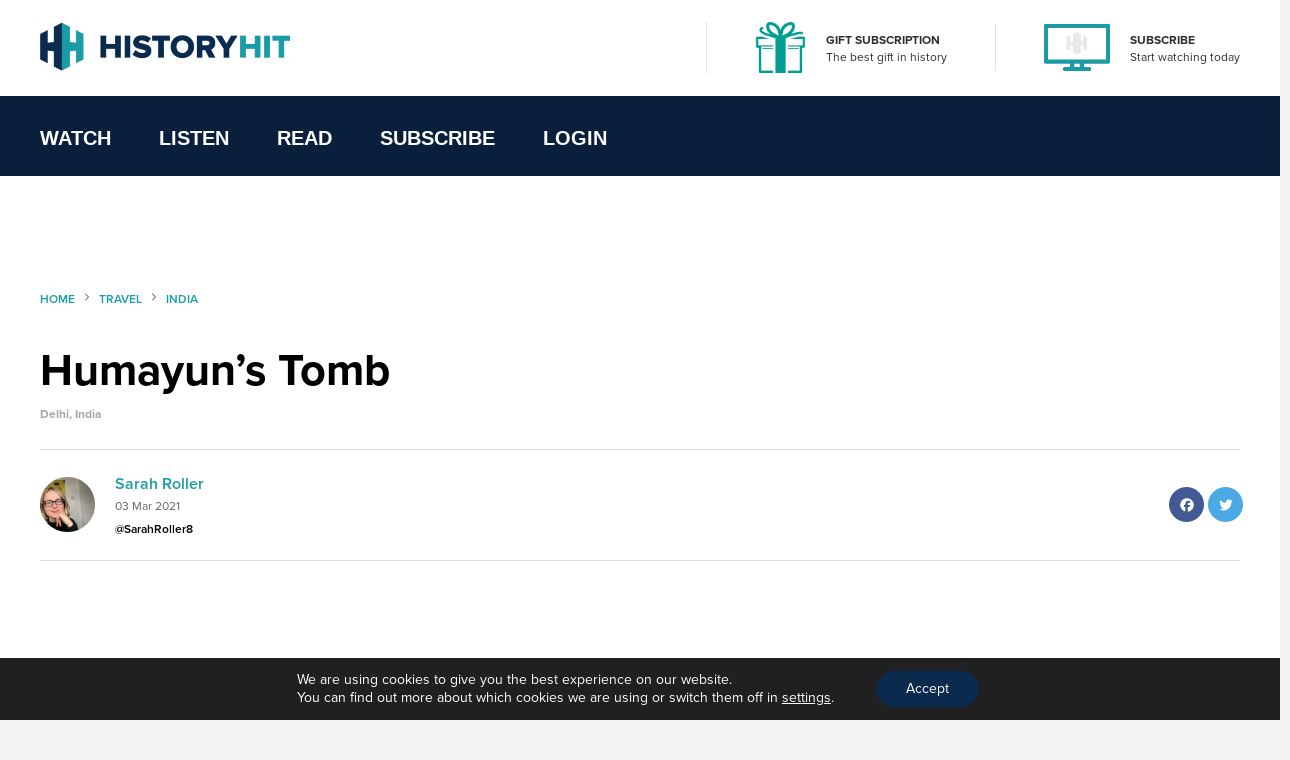

--- FILE ---
content_type: text/css
request_url: https://www.historyhit.com/app/cache/minify/53dc8.css?x76761
body_size: 65946
content:
@font-face{font-family:swiper-icons;src:url('data:application/font-woff;charset=utf-8;base64, [base64]//wADZ2x5ZgAAAywAAADMAAAD2MHtryVoZWFkAAABbAAAADAAAAA2E2+eoWhoZWEAAAGcAAAAHwAAACQC9gDzaG10eAAAAigAAAAZAAAArgJkABFsb2NhAAAC0AAAAFoAAABaFQAUGG1heHAAAAG8AAAAHwAAACAAcABAbmFtZQAAA/gAAAE5AAACXvFdBwlwb3N0AAAFNAAAAGIAAACE5s74hXjaY2BkYGAAYpf5Hu/j+W2+MnAzMYDAzaX6QjD6/4//Bxj5GA8AuRwMYGkAPywL13jaY2BkYGA88P8Agx4j+/8fQDYfA1AEBWgDAIB2BOoAeNpjYGRgYNBh4GdgYgABEMnIABJzYNADCQAACWgAsQB42mNgYfzCOIGBlYGB0YcxjYGBwR1Kf2WQZGhhYGBiYGVmgAFGBiQQkOaawtDAoMBQxXjg/wEGPcYDDA4wNUA2CCgwsAAAO4EL6gAAeNpj2M0gyAACqxgGNWBkZ2D4/wMA+xkDdgAAAHjaY2BgYGaAYBkGRgYQiAHyGMF8FgYHIM3DwMHABGQrMOgyWDLEM1T9/w8UBfEMgLzE////P/5//f/V/xv+r4eaAAeMbAxwIUYmIMHEgKYAYjUcsDAwsLKxc3BycfPw8jEQA/[base64]/uznmfPFBNODM2K7MTQ45YEAZqGP81AmGGcF3iPqOop0r1SPTaTbVkfUe4HXj97wYE+yNwWYxwWu4v1ugWHgo3S1XdZEVqWM7ET0cfnLGxWfkgR42o2PvWrDMBSFj/IHLaF0zKjRgdiVMwScNRAoWUoH78Y2icB/yIY09An6AH2Bdu/UB+yxopYshQiEvnvu0dURgDt8QeC8PDw7Fpji3fEA4z/PEJ6YOB5hKh4dj3EvXhxPqH/SKUY3rJ7srZ4FZnh1PMAtPhwP6fl2PMJMPDgeQ4rY8YT6Gzao0eAEA409DuggmTnFnOcSCiEiLMgxCiTI6Cq5DZUd3Qmp10vO0LaLTd2cjN4fOumlc7lUYbSQcZFkutRG7g6JKZKy0RmdLY680CDnEJ+UMkpFFe1RN7nxdVpXrC4aTtnaurOnYercZg2YVmLN/d/gczfEimrE/fs/bOuq29Zmn8tloORaXgZgGa78yO9/cnXm2BpaGvq25Dv9S4E9+5SIc9PqupJKhYFSSl47+Qcr1mYNAAAAeNptw0cKwkAAAMDZJA8Q7OUJvkLsPfZ6zFVERPy8qHh2YER+3i/BP83vIBLLySsoKimrqKqpa2hp6+jq6RsYGhmbmJqZSy0sraxtbO3sHRydnEMU4uR6yx7JJXveP7WrDycAAAAAAAH//wACeNpjYGRgYOABYhkgZgJCZgZNBkYGLQZtIJsFLMYAAAw3ALgAeNolizEKgDAQBCchRbC2sFER0YD6qVQiBCv/H9ezGI6Z5XBAw8CBK/m5iQQVauVbXLnOrMZv2oLdKFa8Pjuru2hJzGabmOSLzNMzvutpB3N42mNgZGBg4GKQYzBhYMxJLMlj4GBgAYow/P/PAJJhLM6sSoWKfWCAAwDAjgbRAAB42mNgYGBkAIIbCZo5IPrmUn0hGA0AO8EFTQAA') format('woff');font-weight:400;font-style:normal}:root{--swiper-theme-color:#007aff}.swiper-container{margin-left:auto;margin-right:auto;position:relative;overflow:hidden;list-style:none;padding:0;z-index:1}.swiper-container-vertical>.swiper-wrapper{flex-direction:column}.swiper-wrapper{position:relative;width:100%;height:100%;z-index:1;display:flex;transition-property:transform;box-sizing:content-box}.swiper-container-android .swiper-slide,.swiper-wrapper{transform:translate3d(0px,0,0)}.swiper-container-multirow>.swiper-wrapper{flex-wrap:wrap}.swiper-container-multirow-column>.swiper-wrapper{flex-wrap:wrap;flex-direction:column}.swiper-container-free-mode>.swiper-wrapper{transition-timing-function:ease-out;margin:0
auto}.swiper-container-pointer-events{touch-action:pan-y}.swiper-container-pointer-events.swiper-container-vertical{touch-action:pan-x}.swiper-slide{flex-shrink:0;width:100%;height:100%;position:relative;transition-property:transform}.swiper-slide-invisible-blank{visibility:hidden}.swiper-container-autoheight,.swiper-container-autoheight .swiper-slide{height:auto}.swiper-container-autoheight .swiper-wrapper{align-items:flex-start;transition-property:transform,height}.swiper-container-3d{perspective:1200px}.swiper-container-3d .swiper-cube-shadow,.swiper-container-3d .swiper-slide,.swiper-container-3d .swiper-slide-shadow-bottom,.swiper-container-3d .swiper-slide-shadow-left,.swiper-container-3d .swiper-slide-shadow-right,.swiper-container-3d .swiper-slide-shadow-top,.swiper-container-3d .swiper-wrapper{transform-style:preserve-3d}.swiper-container-3d .swiper-slide-shadow-bottom,.swiper-container-3d .swiper-slide-shadow-left,.swiper-container-3d .swiper-slide-shadow-right,.swiper-container-3d .swiper-slide-shadow-top{position:absolute;left:0;top:0;width:100%;height:100%;pointer-events:none;z-index:10}.swiper-container-3d .swiper-slide-shadow-left{background-image:linear-gradient(to left,rgba(0,0,0,.5),rgba(0,0,0,0))}.swiper-container-3d .swiper-slide-shadow-right{background-image:linear-gradient(to right,rgba(0,0,0,.5),rgba(0,0,0,0))}.swiper-container-3d .swiper-slide-shadow-top{background-image:linear-gradient(to top,rgba(0,0,0,.5),rgba(0,0,0,0))}.swiper-container-3d .swiper-slide-shadow-bottom{background-image:linear-gradient(to bottom,rgba(0,0,0,.5),rgba(0,0,0,0))}.swiper-container-css-mode>.swiper-wrapper{overflow:auto;scrollbar-width:none;-ms-overflow-style:none}.swiper-container-css-mode>.swiper-wrapper::-webkit-scrollbar{display:none}.swiper-container-css-mode>.swiper-wrapper>.swiper-slide{scroll-snap-align:start start}.swiper-container-horizontal.swiper-container-css-mode>.swiper-wrapper{scroll-snap-type:x mandatory}.swiper-container-vertical.swiper-container-css-mode>.swiper-wrapper{scroll-snap-type:y mandatory}:root{--swiper-navigation-size:44px}.swiper-button-next,.swiper-button-prev{position:absolute;top:50%;width:calc(var(--swiper-navigation-size)/ 44 * 27);height:var(--swiper-navigation-size);margin-top:calc(0px - (var(--swiper-navigation-size)/ 2));z-index:10;cursor:pointer;display:flex;align-items:center;justify-content:center;color:var(--swiper-navigation-color,var(--swiper-theme-color))}.swiper-button-next.swiper-button-disabled,.swiper-button-prev.swiper-button-disabled{opacity:.35;cursor:auto;pointer-events:none}.swiper-button-next:after,.swiper-button-prev:after{font-family:swiper-icons;font-size:var(--swiper-navigation-size);text-transform:none!important;letter-spacing:0;text-transform:none;font-variant:initial;line-height:1}.swiper-button-prev,.swiper-container-rtl .swiper-button-next{left:10px;right:auto}.swiper-button-prev:after,.swiper-container-rtl .swiper-button-next:after{content:'prev'}.swiper-button-next,.swiper-container-rtl .swiper-button-prev{right:10px;left:auto}.swiper-button-next:after,.swiper-container-rtl .swiper-button-prev:after{content:'next'}.swiper-button-next.swiper-button-white,.swiper-button-prev.swiper-button-white{--swiper-navigation-color:#fff}.swiper-button-next.swiper-button-black,.swiper-button-prev.swiper-button-black{--swiper-navigation-color:#000}.swiper-button-lock{display:none}.swiper-pagination{position:absolute;text-align:center;transition:.3s opacity;transform:translate3d(0,0,0);z-index:10}.swiper-pagination.swiper-pagination-hidden{opacity:0}.swiper-container-horizontal>.swiper-pagination-bullets,.swiper-pagination-custom,.swiper-pagination-fraction{bottom:10px;left:0;width:100%}.swiper-pagination-bullets-dynamic{overflow:hidden;font-size:0}.swiper-pagination-bullets-dynamic .swiper-pagination-bullet{transform:scale(.33);position:relative}.swiper-pagination-bullets-dynamic .swiper-pagination-bullet-active{transform:scale(1)}.swiper-pagination-bullets-dynamic .swiper-pagination-bullet-active-main{transform:scale(1)}.swiper-pagination-bullets-dynamic .swiper-pagination-bullet-active-prev{transform:scale(.66)}.swiper-pagination-bullets-dynamic .swiper-pagination-bullet-active-prev-prev{transform:scale(.33)}.swiper-pagination-bullets-dynamic .swiper-pagination-bullet-active-next{transform:scale(.66)}.swiper-pagination-bullets-dynamic .swiper-pagination-bullet-active-next-next{transform:scale(.33)}.swiper-pagination-bullet{width:8px;height:8px;display:inline-block;border-radius:50%;background:#000;opacity:.2}button.swiper-pagination-bullet{border:none;margin:0;padding:0;box-shadow:none;-webkit-appearance:none;appearance:none}.swiper-pagination-clickable .swiper-pagination-bullet{cursor:pointer}.swiper-pagination-bullet:only-child{display:none!important}.swiper-pagination-bullet-active{opacity:1;background:var(--swiper-pagination-color,var(--swiper-theme-color))}.swiper-container-vertical>.swiper-pagination-bullets{right:10px;top:50%;transform:translate3d(0px,-50%,0)}.swiper-container-vertical>.swiper-pagination-bullets .swiper-pagination-bullet{margin:6px
0;display:block}.swiper-container-vertical>.swiper-pagination-bullets.swiper-pagination-bullets-dynamic{top:50%;transform:translateY(-50%);width:8px}.swiper-container-vertical>.swiper-pagination-bullets.swiper-pagination-bullets-dynamic .swiper-pagination-bullet{display:inline-block;transition:.2s transform,.2s top}.swiper-container-horizontal>.swiper-pagination-bullets .swiper-pagination-bullet{margin:0
4px}.swiper-container-horizontal>.swiper-pagination-bullets.swiper-pagination-bullets-dynamic{left:50%;transform:translateX(-50%);white-space:nowrap}.swiper-container-horizontal>.swiper-pagination-bullets.swiper-pagination-bullets-dynamic .swiper-pagination-bullet{transition:.2s transform,.2s left}.swiper-container-horizontal.swiper-container-rtl>.swiper-pagination-bullets-dynamic .swiper-pagination-bullet{transition:.2s transform,.2s right}.swiper-pagination-progressbar{background:rgba(0,0,0,.25);position:absolute}.swiper-pagination-progressbar .swiper-pagination-progressbar-fill{background:var(--swiper-pagination-color,var(--swiper-theme-color));position:absolute;left:0;top:0;width:100%;height:100%;transform:scale(0);transform-origin:left top}.swiper-container-rtl .swiper-pagination-progressbar .swiper-pagination-progressbar-fill{transform-origin:right top}.swiper-container-horizontal>.swiper-pagination-progressbar,.swiper-container-vertical>.swiper-pagination-progressbar.swiper-pagination-progressbar-opposite{width:100%;height:4px;left:0;top:0}.swiper-container-horizontal>.swiper-pagination-progressbar.swiper-pagination-progressbar-opposite,.swiper-container-vertical>.swiper-pagination-progressbar{width:4px;height:100%;left:0;top:0}.swiper-pagination-white{--swiper-pagination-color:#fff}.swiper-pagination-black{--swiper-pagination-color:#000}.swiper-pagination-lock{display:none}.swiper-scrollbar{border-radius:10px;position:relative;-ms-touch-action:none;background:rgba(0,0,0,.1)}.swiper-container-horizontal>.swiper-scrollbar{position:absolute;left:1%;bottom:3px;z-index:50;height:5px;width:98%}.swiper-container-vertical>.swiper-scrollbar{position:absolute;right:3px;top:1%;z-index:50;width:5px;height:98%}.swiper-scrollbar-drag{height:100%;width:100%;position:relative;background:rgba(0,0,0,.5);border-radius:10px;left:0;top:0}.swiper-scrollbar-cursor-drag{cursor:move}.swiper-scrollbar-lock{display:none}.swiper-zoom-container{width:100%;height:100%;display:flex;justify-content:center;align-items:center;text-align:center}.swiper-zoom-container>canvas,.swiper-zoom-container>img,.swiper-zoom-container>svg{max-width:100%;max-height:100%;object-fit:contain}.swiper-slide-zoomed{cursor:move}.swiper-lazy-preloader{width:42px;height:42px;position:absolute;left:50%;top:50%;margin-left:-21px;margin-top:-21px;z-index:10;transform-origin:50%;animation:swiper-preloader-spin 1s infinite linear;box-sizing:border-box;border:4px
solid var(--swiper-preloader-color,var(--swiper-theme-color));border-radius:50%;border-top-color:transparent}.swiper-lazy-preloader-white{--swiper-preloader-color:#fff}.swiper-lazy-preloader-black{--swiper-preloader-color:#000}@keyframes swiper-preloader-spin{100%{transform:rotate(360deg)}}.swiper-container .swiper-notification{position:absolute;left:0;top:0;pointer-events:none;opacity:0;z-index:-1000}.swiper-container-fade.swiper-container-free-mode .swiper-slide{transition-timing-function:ease-out}.swiper-container-fade .swiper-slide{pointer-events:none;transition-property:opacity}.swiper-container-fade .swiper-slide .swiper-slide{pointer-events:none}.swiper-container-fade .swiper-slide-active,.swiper-container-fade .swiper-slide-active .swiper-slide-active{pointer-events:auto}.swiper-container-cube{overflow:visible}.swiper-container-cube .swiper-slide{pointer-events:none;-webkit-backface-visibility:hidden;backface-visibility:hidden;z-index:1;visibility:hidden;transform-origin:0 0;width:100%;height:100%}.swiper-container-cube .swiper-slide .swiper-slide{pointer-events:none}.swiper-container-cube.swiper-container-rtl .swiper-slide{transform-origin:100% 0}.swiper-container-cube .swiper-slide-active,.swiper-container-cube .swiper-slide-active .swiper-slide-active{pointer-events:auto}.swiper-container-cube .swiper-slide-active,.swiper-container-cube .swiper-slide-next,.swiper-container-cube .swiper-slide-next+.swiper-slide,.swiper-container-cube .swiper-slide-prev{pointer-events:auto;visibility:visible}.swiper-container-cube .swiper-slide-shadow-bottom,.swiper-container-cube .swiper-slide-shadow-left,.swiper-container-cube .swiper-slide-shadow-right,.swiper-container-cube .swiper-slide-shadow-top{z-index:0;-webkit-backface-visibility:hidden;backface-visibility:hidden}.swiper-container-cube .swiper-cube-shadow{position:absolute;left:0;bottom:0px;width:100%;height:100%;opacity:.6;z-index:0}.swiper-container-cube .swiper-cube-shadow:before{content:'';background:#000;position:absolute;left:0;top:0;bottom:0;right:0;filter:blur(50px)}.swiper-container-flip{overflow:visible}.swiper-container-flip .swiper-slide{pointer-events:none;-webkit-backface-visibility:hidden;backface-visibility:hidden;z-index:1}.swiper-container-flip .swiper-slide .swiper-slide{pointer-events:none}.swiper-container-flip .swiper-slide-active,.swiper-container-flip .swiper-slide-active .swiper-slide-active{pointer-events:auto}.swiper-container-flip .swiper-slide-shadow-bottom,.swiper-container-flip .swiper-slide-shadow-left,.swiper-container-flip .swiper-slide-shadow-right,.swiper-container-flip .swiper-slide-shadow-top{z-index:0;-webkit-backface-visibility:hidden;backface-visibility:hidden}
/*! PhotoSwipe main CSS by Dmitry Semenov | photoswipe.com | MIT license */
.pswp{display:none;position:absolute;width:100%;height:100%;left:0;top:0;overflow:hidden;-ms-touch-action:none;touch-action:none;z-index:1500;-webkit-text-size-adjust:100%;-webkit-backface-visibility:hidden;outline:none}.pswp
*{-webkit-box-sizing:border-box;box-sizing:border-box}.pswp
img{max-width:none}.pswp--animate_opacity{opacity:0.001;will-change:opacity;-webkit-transition:opacity 333ms cubic-bezier(0.4, 0, 0.22, 1);transition:opacity 333ms cubic-bezier(0.4, 0, 0.22, 1)}.pswp--open{display:block}.pswp--zoom-allowed
.pswp__img{cursor:-webkit-zoom-in;cursor:-moz-zoom-in;cursor:zoom-in}.pswp--zoomed-in
.pswp__img{cursor:-webkit-grab;cursor:-moz-grab;cursor:grab}.pswp--dragging
.pswp__img{cursor:-webkit-grabbing;cursor:-moz-grabbing;cursor:grabbing}.pswp__bg{position:absolute;left:0;top:0;width:100%;height:100%;background:#000;opacity:0;-webkit-transform:translateZ(0);transform:translateZ(0);-webkit-backface-visibility:hidden;will-change:opacity}.pswp__scroll-wrap{position:absolute;left:0;top:0;width:100%;height:100%;overflow:hidden}.pswp__container,.pswp__zoom-wrap{-ms-touch-action:none;touch-action:none;position:absolute;left:0;right:0;top:0;bottom:0}.pswp__container,.pswp__img{-webkit-user-select:none;-moz-user-select:none;-ms-user-select:none;user-select:none;-webkit-tap-highlight-color:transparent;-webkit-touch-callout:none}.pswp__zoom-wrap{position:absolute;width:100%;-webkit-transform-origin:left top;-ms-transform-origin:left top;transform-origin:left top;-webkit-transition:-webkit-transform 333ms cubic-bezier(0.4, 0, 0.22, 1);transition:transform 333ms cubic-bezier(0.4, 0, 0.22, 1)}.pswp__bg{will-change:opacity;-webkit-transition:opacity 333ms cubic-bezier(0.4, 0, 0.22, 1);transition:opacity 333ms cubic-bezier(0.4, 0, 0.22, 1)}.pswp--animated-in .pswp__bg,
.pswp--animated-in .pswp__zoom-wrap{-webkit-transition:none;transition:none}.pswp__container,.pswp__zoom-wrap{-webkit-backface-visibility:hidden}.pswp__item{position:absolute;left:0;right:0;top:0;bottom:0;overflow:hidden}.pswp__img{position:absolute;width:auto;height:auto;top:0;left:0}.pswp__img--placeholder{-webkit-backface-visibility:hidden}.pswp__img--placeholder--blank{background:#222}.pswp--ie
.pswp__img{width:100% !important;height:auto !important;left:0;top:0}.pswp__error-msg{position:absolute;left:0;top:50%;width:100%;text-align:center;font-size:14px;line-height:16px;margin-top:-8px;color:#CCC}.pswp__error-msg
a{color:#CCC;text-decoration:underline}
/*! PhotoSwipe Default UI CSS by Dmitry Semenov | photoswipe.com | MIT license */
.pswp__button{width:44px;height:44px;position:relative;background:none;cursor:pointer;overflow:visible;-webkit-appearance:none;display:block;border:0;padding:0;margin:0;float:right;opacity:0.75;-webkit-transition:opacity 0.2s;transition:opacity 0.2s;-webkit-box-shadow:none;box-shadow:none}.pswp__button:focus,.pswp__button:hover{opacity:1}.pswp__button:active{outline:none;opacity:0.9}.pswp__button::-moz-focus-inner{padding:0;border:0}.pswp__ui--over-close .pswp__button--close{opacity:1}.pswp__button,.pswp__button--arrow--left:before,.pswp__button--arrow--right:before{background:url([data-uri]) 0 0 no-repeat;background-size:264px 88px;width:44px;height:44px}@media (-webkit-min-device-pixel-ratio: 1.1), (-webkit-min-device-pixel-ratio: 1.09375), (min-resolution: 105dpi), (min-resolution: 1.1dppx){.pswp--svg .pswp__button,
.pswp--svg .pswp__button--arrow--left:before,
.pswp--svg .pswp__button--arrow--right:before{background-image:url([data-uri])}.pswp--svg .pswp__button--arrow--left,
.pswp--svg .pswp__button--arrow--right{background:none}}.pswp__button--close{background-position:0 -44px}.pswp__button--share{background-position:-44px -44px}.pswp__button--fs{display:none}.pswp--supports-fs .pswp__button--fs{display:block}.pswp--fs .pswp__button--fs{background-position:-44px 0}.pswp__button--zoom{display:none;background-position:-88px 0}.pswp--zoom-allowed .pswp__button--zoom{display:block}.pswp--zoomed-in .pswp__button--zoom{background-position:-132px 0}.pswp--touch .pswp__button--arrow--left,
.pswp--touch .pswp__button--arrow--right{visibility:hidden}.pswp__button--arrow--left,.pswp__button--arrow--right{background:none;top:50%;margin-top:-50px;width:70px;height:100px;position:absolute}.pswp__button--arrow--left{left:0}.pswp__button--arrow--right{right:0}.pswp__button--arrow--left:before,.pswp__button--arrow--right:before{content:'';top:35px;background-color:rgba(0, 0, 0, 0.3);height:30px;width:32px;position:absolute}.pswp__button--arrow--left:before{left:6px;background-position:-138px -44px}.pswp__button--arrow--right:before{right:6px;background-position:-94px -44px}.pswp__counter,.pswp__share-modal{-webkit-user-select:none;-moz-user-select:none;-ms-user-select:none;user-select:none}.pswp__share-modal{display:block;background:rgba(0, 0, 0, 0.5);width:100%;height:100%;top:0;left:0;padding:10px;position:absolute;z-index:1600;opacity:0;-webkit-transition:opacity 0.25s ease-out;transition:opacity 0.25s ease-out;-webkit-backface-visibility:hidden;will-change:opacity}.pswp__share-modal--hidden{display:none}.pswp__share-tooltip{z-index:1620;position:absolute;background:#FFF;top:56px;border-radius:2px;display:block;width:auto;right:44px;-webkit-box-shadow:0 2px 5px rgba(0, 0, 0, 0.25);box-shadow:0 2px 5px rgba(0, 0, 0, 0.25);-webkit-transform:translateY(6px);-ms-transform:translateY(6px);transform:translateY(6px);-webkit-transition:-webkit-transform 0.25s;transition:transform 0.25s;-webkit-backface-visibility:hidden;will-change:transform}.pswp__share-tooltip
a{display:block;padding:8px
12px;color:#000;text-decoration:none;font-size:14px;line-height:18px}.pswp__share-tooltip a:hover{text-decoration:none;color:#000}.pswp__share-tooltip a:first-child{border-radius:2px 2px 0 0}.pswp__share-tooltip a:last-child{border-radius:0 0 2px 2px}.pswp__share-modal--fade-in{opacity:1}.pswp__share-modal--fade-in .pswp__share-tooltip{-webkit-transform:translateY(0);-ms-transform:translateY(0);transform:translateY(0)}.pswp--touch .pswp__share-tooltip
a{padding:16px
12px}a.pswp__share--facebook:before{content:'';display:block;width:0;height:0;position:absolute;top:-12px;right:15px;border:6px
solid transparent;border-bottom-color:#FFF;-webkit-pointer-events:none;-moz-pointer-events:none;pointer-events:none}a.pswp__share--facebook:hover{background:#3E5C9A;color:#FFF}a.pswp__share--facebook:hover:before{border-bottom-color:#3E5C9A}a.pswp__share--twitter:hover{background:#55ACEE;color:#FFF}a.pswp__share--pinterest:hover{background:#CCC;color:#CE272D}a.pswp__share--download:hover{background:#DDD}.pswp__counter{position:absolute;left:0;top:0;height:44px;font-size:13px;line-height:44px;color:#FFF;opacity:0.75;padding:0
10px}.pswp__caption{position:absolute;left:0;bottom:0;width:100%;min-height:44px}.pswp__caption
small{font-size:11px;color:#BBB}.pswp__caption__center{text-align:left;max-width:420px;margin:0
auto;font-size:13px;padding:10px;line-height:20px;color:#CCC}.pswp__caption--empty{display:none}.pswp__caption--fake{visibility:hidden}.pswp__preloader{width:44px;height:44px;position:absolute;top:0;left:50%;margin-left:-22px;opacity:0;-webkit-transition:opacity 0.25s ease-out;transition:opacity 0.25s ease-out;will-change:opacity;direction:ltr}.pswp__preloader__icn{width:20px;height:20px;margin:12px}.pswp__preloader--active{opacity:1}.pswp__preloader--active
.pswp__preloader__icn{background:url([data-uri]) 0 0 no-repeat}.pswp--css_animation .pswp__preloader--active{opacity:1}.pswp--css_animation .pswp__preloader--active
.pswp__preloader__icn{-webkit-animation:clockwise 500ms linear infinite;animation:clockwise 500ms linear infinite}.pswp--css_animation .pswp__preloader--active
.pswp__preloader__donut{-webkit-animation:donut-rotate 1000ms cubic-bezier(0.4, 0, 0.22, 1) infinite;animation:donut-rotate 1000ms cubic-bezier(0.4, 0, 0.22, 1) infinite}.pswp--css_animation
.pswp__preloader__icn{background:none;opacity:0.75;width:14px;height:14px;position:absolute;left:15px;top:15px;margin:0}.pswp--css_animation
.pswp__preloader__cut{position:relative;width:7px;height:14px;overflow:hidden}.pswp--css_animation
.pswp__preloader__donut{-webkit-box-sizing:border-box;box-sizing:border-box;width:14px;height:14px;border:2px
solid #FFF;border-radius:50%;border-left-color:transparent;border-bottom-color:transparent;position:absolute;top:0;left:0;background:none;margin:0}@media screen and (max-width: 1024px){.pswp__preloader{position:relative;left:auto;top:auto;margin:0;float:right}}@-webkit-keyframes
clockwise{0%{-webkit-transform:rotate(0deg);transform:rotate(0deg)}100%{-webkit-transform:rotate(360deg);transform:rotate(360deg)}}@keyframes
clockwise{0%{-webkit-transform:rotate(0deg);transform:rotate(0deg)}100%{-webkit-transform:rotate(360deg);transform:rotate(360deg)}}@-webkit-keyframes donut-rotate{0%{-webkit-transform:rotate(0);transform:rotate(0)}50%{-webkit-transform:rotate(-140deg);transform:rotate(-140deg)}100%{-webkit-transform:rotate(0);transform:rotate(0)}}@keyframes donut-rotate{0%{-webkit-transform:rotate(0);transform:rotate(0)}50%{-webkit-transform:rotate(-140deg);transform:rotate(-140deg)}100%{-webkit-transform:rotate(0);transform:rotate(0)}}.pswp__ui{-webkit-font-smoothing:auto;visibility:visible;opacity:1;z-index:1550}.pswp__top-bar{position:absolute;left:0;top:0;height:44px;width:100%}.pswp__caption,
.pswp__top-bar,
.pswp--has_mouse .pswp__button--arrow--left,
.pswp--has_mouse .pswp__button--arrow--right{-webkit-backface-visibility:hidden;will-change:opacity;-webkit-transition:opacity 333ms cubic-bezier(0.4, 0, 0.22, 1);transition:opacity 333ms cubic-bezier(0.4, 0, 0.22, 1)}.pswp--has_mouse .pswp__button--arrow--left,
.pswp--has_mouse .pswp__button--arrow--right{visibility:visible}.pswp__top-bar,.pswp__caption{background-color:rgba(0, 0, 0, 0.5)}.pswp__ui--fit .pswp__top-bar,
.pswp__ui--fit
.pswp__caption{background-color:rgba(0, 0, 0, 0.3)}.pswp__ui--idle .pswp__top-bar{opacity:0}.pswp__ui--idle .pswp__button--arrow--left,
.pswp__ui--idle .pswp__button--arrow--right{opacity:0}.pswp__ui--hidden .pswp__top-bar,
.pswp__ui--hidden .pswp__caption,
.pswp__ui--hidden .pswp__button--arrow--left,
.pswp__ui--hidden .pswp__button--arrow--right{opacity:0.001}.pswp__ui--one-slide .pswp__button--arrow--left,
.pswp__ui--one-slide .pswp__button--arrow--right,
.pswp__ui--one-slide
.pswp__counter{display:none}.pswp__element--disabled{display:none !important}.pswp--minimal--dark .pswp__top-bar{background:none}html,
body,
div,
span,
applet,
object,
iframe,
h1,
h2,
h3,
h4,
h5,
h6,
p,
.footer__wrap .menu-item a,blockquote,pre,a,abbr,acronym,address,big,cite,code,del,dfn,em,img,ins,kbd,q,s,samp,small,strike,strong,sub,sup,tt,var,b,u,i,center,dl,dt,dd,ol,ul,li,fieldset,form,label,legend,table,caption,tbody,tfoot,thead,tr,th,td,article,aside,canvas,details,embed,figure,figcaption,footer,header,hgroup,menu,nav,output,ruby,section,summary,time,mark,audio,video{margin:0;padding:0;border:0;font-size:100%;font-family:inherit;vertical-align:baseline}*{-webkit-box-sizing:border-box;box-sizing:border-box}
/*!
 * Hamburgers
 * @description Tasty CSS-animated hamburgers
 * @author Jonathan Suh @jonsuh
 * @site https://jonsuh.com/hamburgers
 * @link https://github.com/jonsuh/hamburgers
 */
.hamburger{padding:0
0;display:inline-block;cursor:pointer;-webkit-transition-property:opacity, -webkit-filter;transition-property:opacity, -webkit-filter;-o-transition-property:opacity, filter;transition-property:opacity, filter;transition-property:opacity, filter, -webkit-filter;-webkit-transition-duration:0.15s;-o-transition-duration:0.15s;transition-duration:0.15s;-webkit-transition-timing-function:linear;-o-transition-timing-function:linear;transition-timing-function:linear;font:inherit;color:inherit;text-transform:none;background-color:transparent;border:0;margin:0;overflow:visible}.hamburger:hover{opacity:1}.hamburger.is-active:hover{opacity:1}.hamburger.is-active .hamburger-inner,
.hamburger.is-active .hamburger-inner::before,
.hamburger.is-active .hamburger-inner::after{background-color:#0b2b4f}.hamburger-box{width:35px;height:23px;display:inline-block;position:relative}.hamburger-inner{display:block;top:50%;margin-top:-1.5px}.hamburger-inner,.hamburger-inner::before,.hamburger-inner::after{width:35px;height:3px;background-color:#0b2b4f;border-radius:2px;position:absolute;-webkit-transition-property:-webkit-transform;transition-property:-webkit-transform;-o-transition-property:-o-transform;transition-property:transform;transition-property:transform, -webkit-transform, -o-transform;-webkit-transition-duration:0.15s;-o-transition-duration:0.15s;transition-duration:0.15s;-webkit-transition-timing-function:ease;-o-transition-timing-function:ease;transition-timing-function:ease}.hamburger-inner::before,.hamburger-inner::after{content:"";display:block}.hamburger-inner::before{top:-10px}.hamburger-inner::after{bottom:-10px}.hamburger--spin .hamburger-inner{-webkit-transition-duration:0.22s;-o-transition-duration:0.22s;transition-duration:0.22s;-webkit-transition-timing-function:cubic-bezier(0.55, 0.055, 0.675, 0.19);-o-transition-timing-function:cubic-bezier(0.55, 0.055, 0.675, 0.19);transition-timing-function:cubic-bezier(0.55, 0.055, 0.675, 0.19)}.hamburger--spin .hamburger-inner::before{-webkit-transition:top 0.1s 0.25s ease-in, opacity 0.1s ease-in;-o-transition:top 0.1s 0.25s ease-in, opacity 0.1s ease-in;transition:top 0.1s 0.25s ease-in, opacity 0.1s ease-in}.hamburger--spin .hamburger-inner::after{-webkit-transition:bottom 0.1s 0.25s ease-in, -webkit-transform 0.22s cubic-bezier(0.55, 0.055, 0.675, 0.19);transition:bottom 0.1s 0.25s ease-in, -webkit-transform 0.22s cubic-bezier(0.55, 0.055, 0.675, 0.19);-o-transition:bottom 0.1s 0.25s ease-in, -o-transform 0.22s cubic-bezier(0.55, 0.055, 0.675, 0.19);transition:bottom 0.1s 0.25s ease-in, transform 0.22s cubic-bezier(0.55, 0.055, 0.675, 0.19);transition:bottom 0.1s 0.25s ease-in, transform 0.22s cubic-bezier(0.55, 0.055, 0.675, 0.19), -webkit-transform 0.22s cubic-bezier(0.55, 0.055, 0.675, 0.19), -o-transform 0.22s cubic-bezier(0.55, 0.055, 0.675, 0.19)}.hamburger--spin.is-active .hamburger-inner{-webkit-transform:rotate(225deg);-o-transform:rotate(225deg);transform:rotate(225deg);-webkit-transition-delay:0.12s;-o-transition-delay:0.12s;transition-delay:0.12s;-webkit-transition-timing-function:cubic-bezier(0.215, 0.61, 0.355, 1);-o-transition-timing-function:cubic-bezier(0.215, 0.61, 0.355, 1);transition-timing-function:cubic-bezier(0.215, 0.61, 0.355, 1)}.hamburger--spin.is-active .hamburger-inner::before{top:0;opacity:0;-webkit-transition:top 0.1s ease-out, opacity 0.1s 0.12s ease-out;-o-transition:top 0.1s ease-out, opacity 0.1s 0.12s ease-out;transition:top 0.1s ease-out, opacity 0.1s 0.12s ease-out}.hamburger--spin.is-active .hamburger-inner::after{bottom:0;-webkit-transform:rotate(-90deg);-o-transform:rotate(-90deg);transform:rotate(-90deg);-webkit-transition:bottom 0.1s ease-out, -webkit-transform 0.22s 0.12s cubic-bezier(0.215, 0.61, 0.355, 1);transition:bottom 0.1s ease-out, -webkit-transform 0.22s 0.12s cubic-bezier(0.215, 0.61, 0.355, 1);-o-transition:bottom 0.1s ease-out, -o-transform 0.22s 0.12s cubic-bezier(0.215, 0.61, 0.355, 1);transition:bottom 0.1s ease-out, transform 0.22s 0.12s cubic-bezier(0.215, 0.61, 0.355, 1);transition:bottom 0.1s ease-out, transform 0.22s 0.12s cubic-bezier(0.215, 0.61, 0.355, 1), -webkit-transform 0.22s 0.12s cubic-bezier(0.215, 0.61, 0.355, 1), -o-transform 0.22s 0.12s cubic-bezier(0.215, 0.61, 0.355, 1)}
/*! Flickity v2.3.0
https://flickity.metafizzy.co
---------------------------------------------- */
.flickity-enabled{position:relative}.flickity-enabled:focus{outline:0}.flickity-viewport{overflow:hidden;position:relative;height:100%}.flickity-slider{position:absolute;width:100%;height:100%}.flickity-enabled.is-draggable{-webkit-tap-highlight-color:transparent;-webkit-user-select:none;-moz-user-select:none;-ms-user-select:none;user-select:none}.flickity-enabled.is-draggable .flickity-viewport{cursor:move;cursor:-webkit-grab;cursor:grab}.flickity-enabled.is-draggable .flickity-viewport.is-pointer-down{cursor:-webkit-grabbing;cursor:grabbing}.flickity-button{position:absolute;background:rgba(255, 255, 255, 0.75);border:none;color:#333}.flickity-button:hover{background:#fff;cursor:pointer}.flickity-button:focus{outline:0;-webkit-box-shadow:0 0 0 5px #19f;box-shadow:0 0 0 5px #19f}.flickity-button:active{opacity: .6}.flickity-button:disabled{opacity: .3;cursor:auto;pointer-events:none}.flickity-button-icon{fill:currentColor}.flickity-prev-next-button{top:50%;width:44px;height:44px;border-radius:50%;-webkit-transform:translateY(-50%);-o-transform:translateY(-50%);transform:translateY(-50%)}.flickity-prev-next-button.previous{left:10px}.flickity-prev-next-button.next{right:10px}.flickity-rtl .flickity-prev-next-button.previous{left:auto;right:10px}.flickity-rtl .flickity-prev-next-button.next{right:auto;left:10px}.flickity-prev-next-button .flickity-button-icon{position:absolute;left:20%;top:20%;width:60%;height:60%}.flickity-page-dots{position:absolute;width:100%;bottom:-25px;padding:0;margin:0;list-style:none;text-align:center;line-height:1}.flickity-rtl .flickity-page-dots{direction:rtl}.flickity-page-dots
.dot{display:inline-block;width:10px;height:10px;margin:0
8px;background:#333;border-radius:50%;opacity: .25;cursor:pointer}.flickity-page-dots .dot.is-selected{opacity:1}.page-block{margin:70px
0;overflow:hidden}@media (min-width: 1280px){.page-block{margin:100px
0}}.page-block.bg-alt{background-color:#fff;padding:70px
0;margin:0}.page-block.bg-alt+.our-favourites,.page-block.bg-alt+.full-feature{margin-top:0}.page-block.bg-alt:last-of-type{border-bottom:2px solid #f3f3f3}.page-block .inline-header{margin-bottom:30px}@media (min-width: 1280px){.page-block .inline-header{margin-bottom:50px}}.adspace{text-align:center}.adspace
img{max-width:100%;height:auto;margin-left:auto;margin-right:auto}.featured{overflow:hidden}@media (min-width: 750px){.featured__wrap{margin-left:-8px;margin-right:-8px}.featured__wrap.\--stacked{display:-webkit-box;display:-ms-flexbox;display:flex}}@media (min-width: 1280px){.featured__wrap{margin-left:-18px;margin-right:-18px}}@media (max-width: 749.98px){.featured__wrap .flickity-viewport{overflow:visible}}.featured__wrap .post-card{margin:0
8px}@media (max-width: 749.98px){.featured__wrap .post-card{max-width:300px}}@media (min-width: 750px){.featured__wrap .post-card{width:calc(33.33% - 16px);margin-left:8px;margin-right:8px}}@media (min-width: 1280px){.featured__wrap .post-card{width:calc(33.33% - 36px);margin-left:18px;margin-right:18px}}.featured__wrap.\--carousel::after{content:"flickity";display:none}@media (max-width: 749.98px){.featured__wrap.\--stacked .post-card{margin:0;margin-bottom:20px;width:100%;max-width:initial}}@media (min-width: 750px){.featured__wrap.\--stacked .post-card{-webkit-box-flex:1;-ms-flex-positive:1;flex-grow:1;max-width:initial}}.post-grid__header{margin-bottom:50px}.post-grid__title{text-transform:uppercase}.post-grid__wrap .post-card{margin-bottom:20px;max-width:initial}@media (max-width: 569.98px){.post-grid__wrap .post-card{width:100%}}@media (min-width: 570px) and (max-width: 1039.98px){.post-grid__wrap .post-card{width:calc(50% - 9px)}}@media (min-width: 1040px) and (max-width: 1279.98px){.post-grid__wrap .post-card{width:calc(33.33% - 12px);margin-bottom:26px}}@media (min-width: 1280px){.post-grid__wrap .post-card{width:calc(33.33% - 24px);margin-bottom:36px}}@media (min-width: 570px){.post-grid__gutter-sizer{width:18px}}@media (min-width: 1280px){.post-grid__gutter-sizer{width:36px}}.post-grid__adspace{text-align:center;background-color:#f3f3f3;padding:60px
30px}.post-grid__adspace
img{max-width:100%;height:auto;vertical-align:middle}.home-feature .inline-header{margin-bottom:50px}.home-feature .inline-header__title>a{color:#000 !important;font-weight:600}.home-podcasts__wrap{display:-webkit-box;display:-ms-flexbox;display:flex;-ms-flex-wrap:wrap;flex-wrap:wrap;-webkit-box-pack:justify;-ms-flex-pack:justify;justify-content:space-between;margin-bottom:-24px}@media (min-width: 1040px) and (max-width: 1279.98px){.home-podcasts__wrap{margin-left:-10px;margin-right:-10px}}@media (min-width: 1280px){.home-podcasts__wrap{margin-left:-18px;margin-right:-18px;margin-bottom:-36px}}.home-podcasts__item{margin-bottom:24px;max-width:calc(50% - 10px)}@media (min-width: 1040px) and (max-width: 1279.98px){.home-podcasts__item{max-width:calc(25% - 20px);margin-left:10px;margin-right:10px}}@media (min-width: 1280px){.home-podcasts__item{max-width:calc(25% - 36px);margin-left:18px;margin-right:18px;margin-bottom:36px}}.home-podcasts__image{margin-bottom:10px}.home-podcasts__title{font-size:1rem;margin-bottom:5px;line-height:1.4375rem}.home-podcasts__title
a{color:inherit;text-decoration:none}.home-podcasts__date{color:#199ba7;font-weight:600;font-size:0.75rem;text-transform:uppercase}@media (min-width: 570px){.latest_articles__wrap{display:-webkit-box;display:-ms-flexbox;display:flex;-ms-flex-wrap:wrap;flex-wrap:wrap;-webkit-box-pack:justify;-ms-flex-pack:justify;justify-content:space-between}}@media (max-width: 1039.98px){.latest_articles__wrap{margin-bottom:-24px}}@media (min-width: 1040px) and (max-width: 1279.98px){.latest_articles__wrap{margin-left:-10px;margin-right:-10px;margin-bottom:-20px}}@media (min-width: 1280px){.latest_articles__wrap{margin-left:-18px;margin-right:-18px;margin-bottom:-36px}}.latest_articles__wrap .post-card{max-width:100%}@media (min-width: 570px){.latest_articles__wrap .post-card{max-width:calc(50% - 10px)}}@media (max-width: 1039.98px){.latest_articles__wrap .post-card{margin-bottom:24px}}@media (min-width: 1040px) and (max-width: 1279.98px){.latest_articles__wrap .post-card{max-width:calc(25% - 20px);margin-left:10px;margin-right:10px;margin-bottom:20px}}@media (min-width: 1280px){.latest_articles__wrap .post-card{max-width:calc(25% - 36px);margin-left:18px;margin-right:18px;margin-bottom:36px}}body{font-family:proxima-nova,sans-serif;font-weight:400;font-style:normal;overflow-x:hidden;color:#303030;background-color:#f3f3f3}body.single-post,body.single-collections{background:#fff}body.no-scroll{overflow:hidden}body>br,body>font{display:none}.takeover{z-index:1}.takeover__wrap{position:absolute;top:0;left:0;right:0;bottom:0;display:-webkit-box;display:-ms-flexbox;display:flex;-webkit-box-pack:justify;-ms-flex-pack:justify;justify-content:space-between}.takeover--left,.takeover--right{top:0;position:relative;max-width:300px}@media screen and (max-width: 1830px){.takeover--left,.takeover--right{display:none}}.takeover--left>div,.takeover--right>div{position:sticky;top:0}.takeover--left{left:0}.takeover--right{right:0}.takeover--top{padding-top:24px;margin-bottom:30px;margin-left:-15px;width:calc(100% + (15px * 2))}body:not(.home):not(.template-destinations):not(.single-destinations):not(.single-sites):not(.template-subscription):not(.template-subscription-landing-page) .main{padding:50px
0 50px}@media (min-width: 750px) and (max-width: 1039.98px){body:not(.home):not(.template-destinations):not(.single-destinations):not(.single-sites):not(.template-subscription):not(.template-subscription-landing-page) .main{padding:50px
0 80px}}@media (min-width: 1040px) and (max-width: 1279.98px){body:not(.home):not(.template-destinations):not(.single-destinations):not(.single-sites):not(.template-subscription):not(.template-subscription-landing-page) .main{padding:50px
0 85px}}@media (min-width: 1280px){body:not(.home):not(.template-destinations):not(.single-destinations):not(.single-sites):not(.template-subscription):not(.template-subscription-landing-page) .main{padding:50px
0 85px}}body.single-gaming_articles .main,
body.single-culture_articles
.main{background-color:white}.single-post .main.\--takeover,
.single-collections .main.\--takeover,
.single-gaming_articles .main.\--takeover{padding-top:0 !important}.main.\--takeover article
.container{background-color:#fff}.container{width:100%;padding-right:15px;padding-left:15px;margin-left:auto;margin-right:auto}@media (min-width: 570px) and (max-width: 749.98px){.container{max-width:540px}}@media (min-width: 750px) and (max-width: 1039.98px){.container{max-width:720px}}@media (min-width: 1040px) and (max-width: 1279.98px){.container{max-width:930px}}@media (min-width: 1280px){.container{max-width:1230px}}h1,h2,h3,.h1,.h2,.h3{color:#000}h1,.h1{font-size:30px;font-size:1.875rem}@media (min-width: 1040px){h1,.h1{font-size:45px;font-size:2.8125rem}}.home h1,
.home
.h1{text-transform:uppercase}h2,.h2{font-size:23px;font-size:1.4375rem}@media (min-width: 1040px){h2,.h2{font-size:30px;font-size:1.875rem}}.home h2,
.home
.h2{text-transform:uppercase}.page__content h2,
.page__content
.h2{margin:20px
0 30px}h3,.h3{font-size:19px;font-size:1.1875rem}@media (min-width: 1040px){h3,.h3{font-size:18px;font-size:1.125rem}}.page__content h3,
.page__content
.h3{margin:20px
0}h4,.h4{color:#000;font-size:1.25rem;line-height:1.875rem}@media (min-width: 1040px){h4,.h4{font-size:1.25rem;line-height:1.875rem}}p,
.footer__wrap .menu-item a,ul{font-size:15px;font-size:0.9375rem;line-height:1.6;color:#212529}@media (min-width: 1280px){p,
.footer__wrap .menu-item a,ul{font-size:17px;font-size:1.0625rem;line-height:30px}}a{color:#199ba7}.img-fluid{max-width:100%;height:auto;vertical-align:middle}.line-header{position:relative}.line-header>span{background-color:#f3f3f3;position:relative;z-index:2;padding-right:20px}@media (min-width: 1040px){.line-header>span{padding-right:60px}}.line-header::after{content:"";top:50%;height:2px;width:100%;right:0;left:0;z-index:1;position:absolute;background-color:#0b2b4f;-webkit-transform:translateY(-50%);-o-transform:translateY(-50%);transform:translateY(-50%)}.icon-hh{display:inline-block;width:15px;height:23px;background-size:contain;background-repeat:no-repeat;background-image:url([data-uri])}.widget__header{font-size:24px;font-size:1.5rem;font-weight:500;margin-bottom:15px}@media only screen and (min-width: 641px){.widget
.gfield{margin-top:0 !important}.widget .gfield
input{margin-top:0 !important}}.widget
.gform_footer{text-align:center}@media (min-width: 1040px){.widget .gform_footer .btn,
.widget .gform_footer .collections-horizontal__body .wp-caption .btn-caption,
.collections-horizontal__body .wp-caption .widget .gform_footer .btn-caption,
.widget .gform_footer .collections-horizontal-listing__footer-body .wp-caption .btn-caption,
.collections-horizontal-listing__footer-body .wp-caption .widget .gform_footer .btn-caption,
.widget .gform_footer .sites-horizontal__body .wp-caption .btn-caption,
.sites-horizontal__body .wp-caption .widget .gform_footer .btn-caption,
.widget .gform_footer .sites-horizontal-listing__footer-body .wp-caption .btn-caption,
.sites-horizontal-listing__footer-body .wp-caption .widget .gform_footer .btn-caption,
.widget .gform_footer .sites-vertical__excerpt .wp-caption .btn-caption,
.sites-vertical__excerpt .wp-caption .widget .gform_footer .btn-caption,
.widget .gform_footer .page__content .wp-caption .btn-caption,
.page__content .wp-caption .widget .gform_footer .btn-caption,
.widget .gform_footer .article__main .wp-caption .btn-caption,
.article__main .wp-caption .widget .gform_footer .btn-caption,
.widget .gform_footer .sites-content__content-body .wp-caption .btn-caption,
.sites-content__content-body .wp-caption .widget .gform_footer .btn-caption,
.widget .gform_footer .single-collections-content__body .wp-caption .btn-caption,
.single-collections-content__body .wp-caption .widget .gform_footer .btn-caption,
.widget .gform_footer .single-collections-content__end .wp-caption .btn-caption,
.single-collections-content__end .wp-caption .widget .gform_footer .btn-caption,
.widget .gform_footer .template-single-destinations__content .wp-caption .btn-caption,
.template-single-destinations__content .wp-caption .widget .gform_footer .btn-caption{width:100%}}.back-to-top{text-decoration:none}@media (min-width: 1040px){.back-to-top:hover{text-decoration:underline}}.loader-ellips{font-size:20px;position:relative;width:4em;height:1em;margin:10px
auto}.loader-ellips__dot{display:block;width:1em;height:1em;border-radius:0.5em;background:#0b2b4f;position:absolute;-webkit-animation-duration:0.5s;-o-animation-duration:0.5s;animation-duration:0.5s;-webkit-animation-timing-function:ease;-o-animation-timing-function:ease;animation-timing-function:ease;-webkit-animation-iteration-count:infinite;-o-animation-iteration-count:infinite;animation-iteration-count:infinite}.loader-ellips__dot:nth-child(1),.loader-ellips__dot:nth-child(2){left:0}.loader-ellips__dot:nth-child(1){-webkit-animation-name:reveal;-o-animation-name:reveal;animation-name:reveal}.loader-ellips__dot:nth-child(2),.loader-ellips__dot:nth-child(3){-webkit-animation-name:slide;-o-animation-name:slide;animation-name:slide}.loader-ellips__dot:nth-child(3){left:1.5em}.loader-ellips__dot:nth-child(4){left:3em;-webkit-animation-name:reveal;-o-animation-name:reveal;animation-name:reveal;animation-direction:reverse}@-webkit-keyframes
reveal{from{-webkit-transform:scale(0.001);transform:scale(0.001)}to{-webkit-transform:scale(1);transform:scale(1)}}@-o-keyframes
reveal{from{-o-transform:scale(0.001);transform:scale(0.001)}to{-o-transform:scale(1);transform:scale(1)}}@keyframes
reveal{from{-webkit-transform:scale(0.001);-o-transform:scale(0.001);transform:scale(0.001)}to{-webkit-transform:scale(1);-o-transform:scale(1);transform:scale(1)}}@-webkit-keyframes
slide{to{-webkit-transform:translateX(1.5em);transform:translateX(1.5em)}}@-o-keyframes
slide{to{-o-transform:translateX(1.5em);transform:translateX(1.5em)}}@keyframes
slide{to{-webkit-transform:translateX(1.5em);-o-transform:translateX(1.5em);transform:translateX(1.5em)}}.a2a_svg{border-radius:50% !important}.a2a_svg>svg{width:18px !important;top:50% !important;-webkit-transform:translateY(-50%);-o-transform:translateY(-50%);transform:translateY(-50%)}.a2a_button_facebook>span{background-color:#415a93 !important}.a2a_button_twitter>span{background-color:#4baae6 !important}.e404{background-color:#f9f9f9;text-align:center;padding:1.5em 1em}.e404
h1{font-size:30px;font-size:1.875rem;color:#0b2b4f;margin-bottom:30px}.e404
h2{font-size:22px;font-size:1.375rem;margin-bottom:30px}@media (min-width: 750px){.e404{padding:3.34em 2.4em}}@media (min-width: 1280px){.e404{padding:5.34em 6.67em}}.video-container{overflow:hidden;padding-top:56.25%;position:relative}.video-container
iframe{border:0;height:100%;left:0;position:absolute;top:0;width:100%}body
.author{display:-webkit-box;display:-ms-flexbox;display:flex;-webkit-box-align:center;-ms-flex-align:center;align-items:center}body
.author__left{padding-right:1.25rem}body .author__image-wrapper{position:relative;display:block;-webkit-box-align:center;-ms-flex-align:center;align-items:center;-webkit-box-pack:center;-ms-flex-pack:center;justify-content:center;width:3.4375rem;height:3.4375rem;background:rgba(0, 158, 169, 0.14);border-radius:100%;overflow:hidden}body .author__image-wrapper
img{position:absolute;left:0;top:0;width:100%;height:100%;-o-object-position:center;object-position:center;-o-object-fit:cover;object-fit:cover}body
.author__name{font-size:1rem;line-height:1.5625rem;font-weight:600;color:#199ba7}body
.author__link{text-decoration:none}body
.author__date{font-size:0.75rem;line-height:1.25rem;font-weight:400;color:rgba(0, 0, 0, 0.6)}body
.author__social{display:inline-block;margin-right:8px}body .author__social-link{font-size:0.75rem;line-height:1.25rem;font-weight:600;color:#000;text-decoration:none}.banner-call-to-action{position:relative;overflow:hidden;height:25rem;color:white;text-align:center;min-height:35vh;max-height:65vh;background-color:#141414}@media (min-width: 1040px){.banner-call-to-action{height:32.8125rem}}@media (min-width: 1280px){.banner-call-to-action{height:40.625rem}}.banner-call-to-action__background-image{position:absolute;left:0;top:0;width:100%;height:100%;-o-object-position:center bottom;object-position:center bottom;-o-object-fit:cover;object-fit:cover;z-index:1}.banner-call-to-action
.video{z-index:2;display:none}@media (min-width: 1040px){.banner-call-to-action
.video{display:block}}.banner-call-to-action__container{display:-webkit-box;display:-ms-flexbox;display:flex;-webkit-box-align:center;-ms-flex-align:center;align-items:center;position:relative;height:100%;padding-top:3.125rem;padding-bottom:3.125rem;z-index:4}@media (min-width: 1040px){.banner-call-to-action__container{padding-top:6.5625rem;padding-bottom:6.5625rem}}.banner-call-to-action__content{display:-webkit-box;display:-ms-flexbox;display:flex;-webkit-box-orient:vertical;-webkit-box-direction:normal;-ms-flex-direction:column;flex-direction:column;-webkit-box-align:center;-ms-flex-align:center;align-items:center;width:100%}.banner-call-to-action__top-subtext{font-family:merriweather,serif;font-weight:400;font-style:italic;color:inherit;font-size:0.75rem;line-height:1.2;margin-bottom:0;text-align:left;padding-left:5px;text-shadow:0 0 20px #000}@media (min-width: 1040px){.banner-call-to-action__top-subtext{font-size:2rem;padding-left:20px}}.banner-call-to-action__main-statement{color:inherit;font-size:4rem;line-height:1;margin-bottom:0;font-weight:600;text-transform:uppercase;text-shadow:0 0 20px #000}@media (min-width: 1040px){.banner-call-to-action__main-statement{font-size:11rem}}@media screen and (min-width: 1500px){.banner-call-to-action__main-statement{font-size:16rem}}.banner-call-to-action__bottom-subtext{font-family:merriweather,serif;font-weight:400;font-style:italic;color:inherit;font-size:1.25rem;line-height:1.2;margin-bottom:0;text-align:right;text-shadow:0 0 20px #000}@media (min-width: 1040px){.banner-call-to-action__bottom-subtext{font-size:3rem}}.banner-call-to-action__primary-cta{margin-top:1.875rem;min-width:10rem}@media (min-width: 1040px){.banner-call-to-action__primary-cta{margin-top:3.125rem}}.banner-header{position:relative;overflow:hidden;height:25rem;color:white;text-align:center;min-height:35vh;max-height:65vh;background-color:#141414}@media (min-width: 1040px){.banner-header{height:32.8125rem}}@media (min-width: 1280px){.banner-header{height:40.625rem}}.banner-header__background-image{position:absolute;left:0;top:0;width:100%;height:100%;-o-object-position:center bottom;object-position:center bottom;-o-object-fit:cover;object-fit:cover;z-index:1;opacity:0.5}@media (min-width: 1040px){.banner-header__background-image.\--has-video{display:none}}.banner-header
.video{z-index:2;display:none}@media (min-width: 1040px){.banner-header
.video{display:block}}.banner-header::before{content:"";display:block;position:absolute;left:0;top:20%;width:100%;height:100%;z-index:3;background:-webkit-gradient(linear, left top, left bottom, from(rgba(0, 0, 0, 0)), to(rgba(0, 0, 0, 0.9)));background:-webkit-linear-gradient(top, rgba(0, 0, 0, 0) 0%, rgba(0, 0, 0, 0.9) 100%);background:-o-linear-gradient(top, rgba(0, 0, 0, 0) 0%, rgba(0, 0, 0, 0.9) 100%);background:linear-gradient(180deg, rgba(0, 0, 0, 0) 0%, rgba(0, 0, 0, 0.9) 100%)}.banner-header__container{display:-webkit-box;display:-ms-flexbox;display:flex;-webkit-box-align:end;-ms-flex-align:end;align-items:flex-end;position:relative;height:100%;padding-top:3.125rem;padding-bottom:3.125rem;z-index:4}@media (min-width: 1040px){.banner-header__container{padding-top:6.5625rem;padding-bottom:6.5625rem}}.banner-header__content{width:100%}.banner-header__heading{color:inherit;font-size:1.875rem;line-height:2.1875rem;margin-bottom:0;font-weight:600;text-shadow:0 0 20px #000}@media (min-width: 1040px){.banner-header__heading{font-size:3.125rem;line-height:3.625rem}}.banner-header__divider{height:1px;width:100%;background:-webkit-linear-gradient(315.13deg, rgba(255, 255, 255, 0) 0%, #fff 51.73%, rgba(255, 255, 255, 0) 99.96%);background:-o-linear-gradient(315.13deg, rgba(255, 255, 255, 0) 0%, #fff 51.73%, rgba(255, 255, 255, 0) 99.96%);background:linear-gradient(134.87deg, rgba(255, 255, 255, 0) 0%, #fff 51.73%, rgba(255, 255, 255, 0) 99.96%);margin:1.875rem 0}.banner-header__subheading{font-family:merriweather,serif;font-weight:400;font-style:italic;color:inherit;font-size:1.53125rem;line-height:1.2;margin-bottom:0;text-shadow:0 0 20px #000}@media (min-width: 1040px){.banner-header__subheading{font-size:2.1875rem}}.banner-header__cta{margin-top:1.875rem}.btn,
.collections-horizontal__body .wp-caption .btn-caption,
.collections-horizontal-listing__footer-body .wp-caption .btn-caption,
.sites-horizontal__body .wp-caption .btn-caption,
.sites-horizontal-listing__footer-body .wp-caption .btn-caption,
.sites-vertical__excerpt .wp-caption .btn-caption,
.page__content .wp-caption .btn-caption,
.article__main .wp-caption .btn-caption,
.sites-content__content-body .wp-caption .btn-caption,
.single-collections-content__body .wp-caption .btn-caption,
.single-collections-content__end .wp-caption .btn-caption,
.template-single-destinations__content .wp-caption .btn-caption{font-size:12px;font-size:0.75rem;color:#fff;background-color:#0b2b4f;text-transform:uppercase;text-decoration:none;display:inline-block;padding:15px
25px;border:none;position:relative;-webkit-transition:all 0.3s ease-in-out;-o-transition:all 0.3s ease-in-out;transition:all 0.3s ease-in-out}.btn:hover,
.collections-horizontal__body .wp-caption .btn-caption:hover,
.collections-horizontal-listing__footer-body .wp-caption .btn-caption:hover,
.sites-horizontal__body .wp-caption .btn-caption:hover,
.sites-horizontal-listing__footer-body .wp-caption .btn-caption:hover,
.sites-vertical__excerpt .wp-caption .btn-caption:hover,
.page__content .wp-caption .btn-caption:hover,
.article__main .wp-caption .btn-caption:hover,
.sites-content__content-body .wp-caption .btn-caption:hover,
.single-collections-content__body .wp-caption .btn-caption:hover,
.single-collections-content__end .wp-caption .btn-caption:hover,
.template-single-destinations__content .wp-caption .btn-caption:hover{-webkit-box-shadow:0 0 0 4px rgba(11, 43, 79, 0.2);box-shadow:0 0 0 4px rgba(11, 43, 79, 0.2)}.hero .btn,
.hero .collections-horizontal__body .wp-caption .btn-caption,
.collections-horizontal__body .wp-caption .hero .btn-caption,
.hero .collections-horizontal-listing__footer-body .wp-caption .btn-caption,
.collections-horizontal-listing__footer-body .wp-caption .hero .btn-caption,
.hero .sites-horizontal__body .wp-caption .btn-caption,
.sites-horizontal__body .wp-caption .hero .btn-caption,
.hero .sites-horizontal-listing__footer-body .wp-caption .btn-caption,
.sites-horizontal-listing__footer-body .wp-caption .hero .btn-caption,
.hero .sites-vertical__excerpt .wp-caption .btn-caption,
.sites-vertical__excerpt .wp-caption .hero .btn-caption,
.hero .page__content .wp-caption .btn-caption,
.page__content .wp-caption .hero .btn-caption,
.hero .article__main .wp-caption .btn-caption,
.article__main .wp-caption .hero .btn-caption,
.hero .sites-content__content-body .wp-caption .btn-caption,
.sites-content__content-body .wp-caption .hero .btn-caption,
.hero .single-collections-content__body .wp-caption .btn-caption,
.single-collections-content__body .wp-caption .hero .btn-caption,
.hero .single-collections-content__end .wp-caption .btn-caption,
.single-collections-content__end .wp-caption .hero .btn-caption,
.hero .template-single-destinations__content .wp-caption .btn-caption,
.template-single-destinations__content .wp-caption .hero .btn-caption{font-size:16px;font-size:1rem}.btn.\--outlined,
.collections-horizontal__body .wp-caption .\--outlined.btn-caption,
.collections-horizontal-listing__footer-body .wp-caption .\--outlined.btn-caption,
.sites-horizontal__body .wp-caption .\--outlined.btn-caption,
.sites-horizontal-listing__footer-body .wp-caption .\--outlined.btn-caption,
.sites-vertical__excerpt .wp-caption .\--outlined.btn-caption,
.page__content .wp-caption .\--outlined.btn-caption,
.article__main .wp-caption .\--outlined.btn-caption,
.sites-content__content-body .wp-caption .\--outlined.btn-caption,
.single-collections-content__body .wp-caption .\--outlined.btn-caption,
.single-collections-content__end .wp-caption .\--outlined.btn-caption,
.template-single-destinations__content .wp-caption .\--outlined.btn-caption{background-color:transparent;border:1px
solid black;color:black}.btn.\--teal,
.collections-horizontal__body .wp-caption .\--teal.btn-caption,
.collections-horizontal-listing__footer-body .wp-caption .\--teal.btn-caption,
.sites-horizontal__body .wp-caption .\--teal.btn-caption,
.sites-horizontal-listing__footer-body .wp-caption .\--teal.btn-caption,
.sites-vertical__excerpt .wp-caption .\--teal.btn-caption,
.page__content .wp-caption .\--teal.btn-caption,
.article__main .wp-caption .\--teal.btn-caption,
.sites-content__content-body .wp-caption .\--teal.btn-caption,
.single-collections-content__body .wp-caption .\--teal.btn-caption,
.single-collections-content__end .wp-caption .\--teal.btn-caption,
.template-single-destinations__content .wp-caption .\--teal.btn-caption{background-color:#188888;color:#fff}.btn.\--white,
.collections-horizontal__body .wp-caption .\--white.btn-caption,
.collections-horizontal-listing__footer-body .wp-caption .\--white.btn-caption,
.sites-horizontal__body .wp-caption .\--white.btn-caption,
.sites-horizontal-listing__footer-body .wp-caption .\--white.btn-caption,
.sites-vertical__excerpt .wp-caption .\--white.btn-caption,
.page__content .wp-caption .\--white.btn-caption,
.article__main .wp-caption .\--white.btn-caption,
.sites-content__content-body .wp-caption .\--white.btn-caption,
.single-collections-content__body .wp-caption .\--white.btn-caption,
.single-collections-content__end .wp-caption .\--white.btn-caption,
.template-single-destinations__content .wp-caption .\--white.btn-caption{background-color:#fff;color:#000}.btn.\--white.\--rounded:hover,
.collections-horizontal__body .wp-caption .\--white.\--rounded.btn-caption:hover,
.collections-horizontal-listing__footer-body .wp-caption .\--white.\--rounded.btn-caption:hover,
.sites-horizontal__body .wp-caption .\--white.\--rounded.btn-caption:hover,
.sites-horizontal-listing__footer-body .wp-caption .\--white.\--rounded.btn-caption:hover,
.sites-vertical__excerpt .wp-caption .\--white.\--rounded.btn-caption:hover,
.page__content .wp-caption .\--white.\--rounded.btn-caption:hover,
.article__main .wp-caption .\--white.\--rounded.btn-caption:hover,
.sites-content__content-body .wp-caption .\--white.\--rounded.btn-caption:hover,
.single-collections-content__body .wp-caption .\--white.\--rounded.btn-caption:hover,
.single-collections-content__end .wp-caption .\--white.\--rounded.btn-caption:hover,
.template-single-destinations__content .wp-caption .\--white.\--rounded.btn-caption:hover{-webkit-box-shadow:0 0 0 4px rgba(255, 255, 255, 0.38);box-shadow:0 0 0 4px rgba(255, 255, 255, 0.38)}.btn.\--white.\--rounded::after,
.collections-horizontal__body .wp-caption .\--white.\--rounded.btn-caption::after,
.collections-horizontal-listing__footer-body .wp-caption .\--white.\--rounded.btn-caption::after,
.sites-horizontal__body .wp-caption .\--white.\--rounded.btn-caption::after,
.sites-horizontal-listing__footer-body .wp-caption .\--white.\--rounded.btn-caption::after,
.sites-vertical__excerpt .wp-caption .\--white.\--rounded.btn-caption::after,
.page__content .wp-caption .\--white.\--rounded.btn-caption::after,
.article__main .wp-caption .\--white.\--rounded.btn-caption::after,
.sites-content__content-body .wp-caption .\--white.\--rounded.btn-caption::after,
.single-collections-content__body .wp-caption .\--white.\--rounded.btn-caption::after,
.single-collections-content__end .wp-caption .\--white.\--rounded.btn-caption::after,
.template-single-destinations__content .wp-caption .\--white.\--rounded.btn-caption::after{display:none}.btn.\--white.\--outlined,
.collections-horizontal__body .wp-caption .\--white.\--outlined.btn-caption,
.collections-horizontal-listing__footer-body .wp-caption .\--white.\--outlined.btn-caption,
.sites-horizontal__body .wp-caption .\--white.\--outlined.btn-caption,
.sites-horizontal-listing__footer-body .wp-caption .\--white.\--outlined.btn-caption,
.sites-vertical__excerpt .wp-caption .\--white.\--outlined.btn-caption,
.page__content .wp-caption .\--white.\--outlined.btn-caption,
.article__main .wp-caption .\--white.\--outlined.btn-caption,
.sites-content__content-body .wp-caption .\--white.\--outlined.btn-caption,
.single-collections-content__body .wp-caption .\--white.\--outlined.btn-caption,
.single-collections-content__end .wp-caption .\--white.\--outlined.btn-caption,
.template-single-destinations__content .wp-caption .\--white.\--outlined.btn-caption{background-color:transparent;border:1px
solid white;color:white}.btn.\--white.\--outlined:hover,
.collections-horizontal__body .wp-caption .\--white.\--outlined.btn-caption:hover,
.collections-horizontal-listing__footer-body .wp-caption .\--white.\--outlined.btn-caption:hover,
.sites-horizontal__body .wp-caption .\--white.\--outlined.btn-caption:hover,
.sites-horizontal-listing__footer-body .wp-caption .\--white.\--outlined.btn-caption:hover,
.sites-vertical__excerpt .wp-caption .\--white.\--outlined.btn-caption:hover,
.page__content .wp-caption .\--white.\--outlined.btn-caption:hover,
.article__main .wp-caption .\--white.\--outlined.btn-caption:hover,
.sites-content__content-body .wp-caption .\--white.\--outlined.btn-caption:hover,
.single-collections-content__body .wp-caption .\--white.\--outlined.btn-caption:hover,
.single-collections-content__end .wp-caption .\--white.\--outlined.btn-caption:hover,
.template-single-destinations__content .wp-caption .\--white.\--outlined.btn-caption:hover{background-color:white;color:black;-webkit-box-shadow:none;box-shadow:none}.btn.\--rounded,
.collections-horizontal__body .wp-caption .\--rounded.btn-caption,
.collections-horizontal-listing__footer-body .wp-caption .\--rounded.btn-caption,
.sites-horizontal__body .wp-caption .\--rounded.btn-caption,
.sites-horizontal-listing__footer-body .wp-caption .\--rounded.btn-caption,
.sites-vertical__excerpt .wp-caption .\--rounded.btn-caption,
.page__content .wp-caption .\--rounded.btn-caption,
.article__main .wp-caption .\--rounded.btn-caption,
.sites-content__content-body .wp-caption .\--rounded.btn-caption,
.single-collections-content__body .wp-caption .\--rounded.btn-caption,
.single-collections-content__end .wp-caption .\--rounded.btn-caption,
.template-single-destinations__content .wp-caption .\--rounded.btn-caption{border-radius:22px}.btn.\--rounded::after,
.collections-horizontal__body .wp-caption .\--rounded.btn-caption::after,
.collections-horizontal-listing__footer-body .wp-caption .\--rounded.btn-caption::after,
.sites-horizontal__body .wp-caption .\--rounded.btn-caption::after,
.sites-horizontal-listing__footer-body .wp-caption .\--rounded.btn-caption::after,
.sites-vertical__excerpt .wp-caption .\--rounded.btn-caption::after,
.page__content .wp-caption .\--rounded.btn-caption::after,
.article__main .wp-caption .\--rounded.btn-caption::after,
.sites-content__content-body .wp-caption .\--rounded.btn-caption::after,
.single-collections-content__body .wp-caption .\--rounded.btn-caption::after,
.single-collections-content__end .wp-caption .\--rounded.btn-caption::after,
.template-single-destinations__content .wp-caption .\--rounded.btn-caption::after{content:"";background-color:rgba(11, 43, 79, 0.4);position:absolute;top:0;left:0;right:0;bottom:0;border-radius:22px;z-index:-1;-webkit-transition:all 0.3s ease-in-out;-o-transition:all 0.3s ease-in-out;transition:all 0.3s ease-in-out}.btn.\--rounded:hover,
.collections-horizontal__body .wp-caption .\--rounded.btn-caption:hover,
.collections-horizontal-listing__footer-body .wp-caption .\--rounded.btn-caption:hover,
.sites-horizontal__body .wp-caption .\--rounded.btn-caption:hover,
.sites-horizontal-listing__footer-body .wp-caption .\--rounded.btn-caption:hover,
.sites-vertical__excerpt .wp-caption .\--rounded.btn-caption:hover,
.page__content .wp-caption .\--rounded.btn-caption:hover,
.article__main .wp-caption .\--rounded.btn-caption:hover,
.sites-content__content-body .wp-caption .\--rounded.btn-caption:hover,
.single-collections-content__body .wp-caption .\--rounded.btn-caption:hover,
.single-collections-content__end .wp-caption .\--rounded.btn-caption:hover,
.template-single-destinations__content .wp-caption .\--rounded.btn-caption:hover{-webkit-box-shadow:0 0 10px rgba(0, 0, 0, 0.4);box-shadow:0 0 10px rgba(0, 0, 0, 0.4)}.btn.\--rounded:hover::after,
.collections-horizontal__body .wp-caption .\--rounded.btn-caption:hover::after,
.collections-horizontal-listing__footer-body .wp-caption .\--rounded.btn-caption:hover::after,
.sites-horizontal__body .wp-caption .\--rounded.btn-caption:hover::after,
.sites-horizontal-listing__footer-body .wp-caption .\--rounded.btn-caption:hover::after,
.sites-vertical__excerpt .wp-caption .\--rounded.btn-caption:hover::after,
.page__content .wp-caption .\--rounded.btn-caption:hover::after,
.article__main .wp-caption .\--rounded.btn-caption:hover::after,
.sites-content__content-body .wp-caption .\--rounded.btn-caption:hover::after,
.single-collections-content__body .wp-caption .\--rounded.btn-caption:hover::after,
.single-collections-content__end .wp-caption .\--rounded.btn-caption:hover::after,
.template-single-destinations__content .wp-caption .\--rounded.btn-caption:hover::after{top:-5px;left:-5px;right:-5px;bottom:-5px;border-radius:27px}.breadcrumbs{margin-bottom:22px}.breadcrumbs>ol{display:-webkit-box;display:-ms-flexbox;display:flex;list-style:none;margin:0
-0.625rem;padding:0;-webkit-box-align:center;-ms-flex-align:center;align-items:center}.breadcrumbs>ol>li{display:inline-block;list-style:none;margin:0;padding:0.625rem}.breadcrumbs>ol>li>a{font-size:0.75rem;line-height:1.25rem;font-weight:600;color:#199ba7;text-decoration:none;text-transform:uppercase}.breadcrumbs>ol>li>a:hover{opacity:0.75}.breadcrumbs>ol>svg{font-size:0.5rem;color:black}.container-boxed{width:100%;padding-left:0.9375rem;padding-right:0.9375rem;margin:0
auto;background-color:white}@media (min-width: 570px){.container-boxed{max-width:35.625rem}}@media (min-width: 750px){.container-boxed{max-width:46.875rem}}@media (min-width: 1040px){.container-boxed{max-width:65rem;padding-left:3.4375rem;padding-right:3.4375rem}}@media (min-width: 1280px){.container-boxed{max-width:80rem}}.container-banner-left,.container-banner-right{position:fixed;display:none;top:0;-webkit-transition:all 0.5s ease-in-out;-o-transition:all 0.5s ease-in-out;transition:all 0.5s ease-in-out}@media (min-width: 1280px){.container-banner-left,.container-banner-right{display:block;top:6.3125rem}}@media (min-width: 1280px){.container-banner-left{right:calc(50% + 640px)}}@media (min-width: 1280px){.container-banner-right{left:calc(50% + 640px)}}@media (min-width: 1280px){body.\--scrolled .container-banner-left,
body.\--scrolled .container-banner-right{top:5.0625rem}}.details-listing{}.details-listing__item{padding-bottom:0.9375rem;margin-bottom:0.9375rem;border-bottom:1px solid #ececec}.details-listing__item-key{opacity:0.4;color:#000;font-size:0.75rem;font-weight:600;letter-spacing:0;line-height:1.25rem;text-transform:uppercase;margin-bottom:0.3125rem}.details-listing__item-value{color:#000;font-size:0.9375rem;font-weight:600;letter-spacing:0;line-height:1.4375rem}.details-listing a.details-listing__item-value,
.details-listing .details-listing__item-value
a{color:#199ba7;text-decoration:none}.features{margin-top:50px}@media (min-width: 1040px){.template-archive
.features{margin-top:100px}}.features__link{text-decoration:none;margin-left:2rem;display:-webkit-box;display:-ms-flexbox;display:flex;-webkit-box-align:center;-ms-flex-align:center;align-items:center;font-weight:400;font-size:0.75rem;line-height:1.25rem;text-transform:uppercase;color:#009ea9;cursor:pointer}@media (min-width: 1040px){.features__link:hover{text-decoration:underline}}.features__link>svg{margin-left:0.5rem;font-size:8px}.features__subcat-wrapper{margin-bottom:1.875rem}@media (min-width: 1040px){.features__subcat-wrapper{margin-bottom:3.125rem}}.features__subcats{display:none;-ms-flex-wrap:wrap;flex-wrap:wrap}.features__subcats>h5{margin-bottom:0.3125rem}.features__subcats>ul{display:-webkit-box;display:-ms-flexbox;display:flex;-ms-flex-wrap:wrap;flex-wrap:wrap;margin:-0.5rem -0.5rem 0.125rem -0.5rem}.features__subcats>ul>li{list-style:none;padding:0.5rem}.features__subcats:last-child>ul{margin-bottom:-0.5rem}.features__subcat{display:block;text-decoration:none;color:#199ba7;font-weight:400;background-color:#fff;padding:0.375rem 1rem;-webkit-transition:all 0.2s ease-in-out;-o-transition:all 0.2s ease-in-out;transition:all 0.2s ease-in-out;line-height:1.25rem;font-size:0.75rem;border-radius:1rem}.features__subcat.\--no-link{background:none}.features__subcat:hover{color:#303030}.features__wrap{display:-webkit-box;display:-ms-flexbox;display:flex;-ms-flex-wrap:wrap;flex-wrap:wrap;margin:0
-1rem -1rem -1rem}@media (min-width: 1040px){.features__wrap{margin-top:2.125rem}}.features__item{padding:1rem;width:100%}@media (min-width: 570px){.features__item{width:50%}}@media (min-width: 1040px){.features__item{width:25%}}.features__item .post-card{max-width:unset}.features__item .post-card__type{display:none}.features__item .post-card__title{font-size:1rem;line-height:1.4375rem;font-weight:600}.features .svg-inline--fa.fa-chevron-up{display:none}.features--expanded
.features__subcats{display:block}.features--expanded .svg-inline--fa.fa-chevron-up{display:block}.features--expanded .svg-inline--fa.fa-chevron-down{display:none}.page__sidebar .gfield.gf_left_half,
.article__sidebar .gfield.gf_left_half,
.page__sidebar .gfield.gf_right_half,
.article__sidebar
.gfield.gf_right_half{width:100% !important;margin-top:15px !important}.ginput_container_consent{padding-left:25px;font-size:15px;font-size:0.9375rem;display:-webkit-box;display:-ms-flexbox;display:flex}.ginput_container_consent .gfield_consent_label::before{content:"";width:15px;height:15px;border:thin solid #0b2b4f;display:inline-block;margin-left:-25px;margin-right:10px;vertical-align:middle}.ginput_container_consent
input{display:none}.ginput_container_consent input:checked+.gfield_consent_label::before{background-color:#0b2b4f}.ginput_container_consent
.gfield_required{display:none !important}input{padding:10px
!important;border:1px
solid rgba(0, 0, 0, 0.15)}input:focus{border-color:#0b2b4f;outline:none}select{width:100%;padding:10px;border:thin solid rgba(0, 0, 0, 0.5)}.gallery{margin-bottom:6.25rem}@media (min-width: 1040px){.gallery{margin-top:-3.125rem}}.gallery .swiper-slide{width:auto}.gallery .swiper-slide
img{height:23.75rem;width:auto}.gallery__prev,.gallery__next{position:absolute;top:50%;width:2.1875rem;height:2.1875rem;margin-top:-1.09375rem;z-index:10;cursor:pointer;display:-webkit-box;display:-ms-flexbox;display:flex;-webkit-box-align:center;-ms-flex-align:center;align-items:center;-webkit-box-pack:center;-ms-flex-pack:center;justify-content:center;background:white;border-radius:100%}.gallery__prev>svg,.gallery__next>svg{font-size:0.625rem}.gallery__prev{left:1.875rem}.gallery__next{left:auto;right:1.875rem}.holiday-embed{margin:25px
0 40px}.holiday-embed.\--no-spacing{margin:0}@media (min-width: 1280px){.holiday-embed{margin:55px
0 70px}}.holiday-embed__box{border:thin solid #eee}@media (min-width: 750px){.holiday-embed__box{display:-webkit-box;display:-ms-flexbox;display:flex;-ms-flex-wrap:wrap;flex-wrap:wrap}}.holiday-embed__header{padding:24px
16px;border-left:thin solid #eee;border-right:thin solid #eee;border-top:thin solid #eee}.holiday-embed__header
h4{font-size:21px}.holiday-embed__image{height:230px;position:relative;overflow:hidden}@media (min-width: 750px){.holiday-embed__image{width:43%;height:auto}}@media (min-width: 1040px){.holiday-embed__image{width:100%;height:330px}}@media (min-width: 1280px){.holiday-embed__image{width:43%;height:auto}}.holiday-embed__image>img{-o-object-fit:cover;object-fit:cover;-o-object-position:center;object-position:center;height:100% !important;width:100% !important}.holiday-embed__circle{border-radius:50%;overflow:hidden;position:absolute;width:80px;height:80px;border:3px
solid #fff;top:24px;left:24px}@media (min-width: 1280px){.holiday-embed__circle{width:100px;height:100px}}.holiday-embed__body{padding:24px;background-color:#fff}@media (min-width: 750px){.holiday-embed__body{-webkit-box-flex:1;-ms-flex-positive:1;flex-grow:1;-ms-flex-preferred-size:50%;flex-basis:50%}}.holiday-embed__body__footer{border-top:thin solid #eee;padding-top:24px}@media (min-width: 750px){.holiday-embed__body__footer{padding-top:16px}}.holiday-embed__type{font-size:12px;color:#199ba7;text-transform:uppercase;margin-bottom:8px;display:block}.holiday-embed__title{font-size:18px;line-height:23px;margin-bottom:8px}.holiday-embed__partner{font-size:12px;line-height:20px;font-style:italic;display:block;margin-bottom:16px;font-weight:normal}.holiday-embed__description{font-size:17px;line-height:30px;margin-bottom:40px;font-weight:normal}@media (min-width: 750px){.holiday-embed__description{margin-bottom:24px;font-size:14px}}@media (min-width: 750px){.holiday-embed__meta{display:-webkit-box;display:-ms-flexbox;display:flex}.holiday-embed__meta>div:not(:last-child){margin-right:18px}}.holiday-embed__departure{display:-webkit-box;display:-ms-flexbox;display:flex;font-size:0.625rem}.holiday-embed__departure>span{display:block}.holiday-embed__departure>img{width:16px !important;height:16px !important;margin-right:8px}.holiday-embed__departure
.label{font-weight:normal;margin-right:8px}.holiday-embed__departure
.date{font-weight:bold}.holiday-embed__footer{color:#fff;padding:24px;background-color:#199ba7}@media (min-width: 750px){.holiday-embed__footer{width:100%;padding:16px
24px;display:-webkit-box;display:-ms-flexbox;display:flex;-webkit-box-align:center;-ms-flex-align:center;align-items:center;-webkit-box-pack:justify;-ms-flex-pack:justify;justify-content:space-between}}.holiday-embed__details{display:-webkit-box;display:-ms-flexbox;display:flex}@media (max-width: 749.98px){.holiday-embed__details{margin-bottom:24px}}.holiday-embed__details
.number{font-size:20px;font-weight:bold}.holiday-embed__details
.label{font-size:12px;font-weight:normal}.holiday-embed__duration{padding-right:16px;margin-right:16px;border-right:thin solid rgba(255, 255, 255, 0.4)}.holiday-embed__cta{width:100%;display:block;background-color:#147c86;text-transform:uppercase;border-radius:22.5px;text-align:center;color:#fff;font-size:12px;font-weight:normal;padding:14px;text-decoration:none}@media (min-width: 750px){.holiday-embed__cta{width:auto;padding:14px
40px}}@media (min-width: 1040px){.holiday-embed__cta:hover{background-color:#116770}}body>b{display:none}.inline-header{margin-bottom:1.25rem;display:-webkit-box;display:-ms-flexbox;display:flex;-webkit-box-align:center;-ms-flex-align:center;align-items:center}.inline-header__title{margin-bottom:0;margin-right:auto}@media (min-width: 570px){.inline-header__title{margin-right:3.5rem}}.inline-header h2.inline-header__title{text-transform:uppercase;font-weight:600;font-size:1.3125rem;line-height:1.625rem}.inline-header h2.inline-header__title>a{color:#009ea9;text-decoration:none}@media (min-width: 1040px){.inline-header h2.inline-header__title{font-size:1.625rem;line-height:2.375rem}}.inline-header__line{display:none;border-bottom:1px solid #009ea9;-webkit-box-flex:1;-ms-flex-positive:1;flex-grow:1}@media (min-width: 570px){.inline-header__line{display:block}}@media (min-width: 1040px){.inline-header--big .inline-header__title{font-size:1.875rem;line-height:2.625rem}}.gm-style .gm-style-iw-c{padding:0;overflow:hidden}.gm-style .gm-style-iw-c>button{background-color:rgba(255, 255, 255, 0.5) !important;top:0 !important;right:0 !important;width:22px !important;height:22px !important;border-radius:0 3px 0 3px !important}.gm-style .gm-style-iw-c>button>img{margin:4px
!important}.gm-style .gm-style-iw-d{max-height:unset !important;overflow:hidden !important}.map-info-window{width:15.625rem}.map-info-window__image-wrapper{position:relative;display:block;width:100%;height:auto;overflow:hidden;padding-top:40%;-webkit-transition:opacity 0.15s ease-out;-o-transition:opacity 0.15s ease-out;transition:opacity 0.15s ease-out;margin-bottom:0}@media (min-width: 570px){.map-info-window__image-wrapper{padding-top:50%}}@media (min-width: 1040px){.map-info-window__image-wrapper{padding-top:50%}}.map-info-window__image-wrapper[href]:focus,.map-info-window__image-wrapper[href]:active,.map-info-window__image-wrapper[href]:hover{opacity:0.75}.map-info-window__image{position:absolute;left:0;top:0;width:100%;height:100%;-o-object-position:center;object-position:center;-o-object-fit:cover;object-fit:cover}.map-info-window__title{padding:0.3125rem 0.625rem;color:black}@media (min-width: 570px){.map-info-window__title{padding:0.625rem}}.map-info-window__title>a{-webkit-transition:opacity 0.15s ease-out;-o-transition:opacity 0.15s ease-out;transition:opacity 0.15s ease-out;color:inherit}.map-info-window__title>a[href]:focus,.map-info-window__title>a[href]:active,.map-info-window__title>a[href]:hover{color:#199ba7}.mega-menu{background-color:#091f3c;position:relative}.mega-menu__flex{display:-webkit-box;display:-ms-flexbox;display:flex;-ms-flex-wrap:wrap;flex-wrap:wrap;margin:0
auto;padding:0
0.9375rem}@media (min-width: 570px){.mega-menu__flex{width:540px}}@media (min-width: 750px){.mega-menu__flex{width:720px}}@media (min-width: 1040px){.mega-menu__flex{width:930px;-ms-flex-wrap:nowrap;flex-wrap:nowrap;-webkit-box-pack:justify;-ms-flex-pack:justify;justify-content:space-between}}@media (min-width: 1280px){.mega-menu__flex{width:1230px}}.mega-menu__logo{width:100%;height:3.75rem;display:-webkit-box;display:-ms-flexbox;display:flex;-webkit-box-align:center;-ms-flex-align:center;align-items:center;padding:0}@media (min-width: 1040px){.mega-menu__logo{width:auto;height:5.625rem}}.mega-menu__logo
img{width:auto;height:auto;max-width:9.4375rem;max-height:1.8125rem}@media (min-width: 1040px){.mega-menu__logo
img{max-width:11.8125rem;max-height:2.25rem}}.mega-menu__nav{width:100vw;min-width:100vw;height:3.125rem;display:-webkit-box;display:-ms-flexbox;display:flex;-webkit-box-align:center;-ms-flex-align:center;align-items:center;padding:0
0.9375rem;border-top:1px solid #3f4d5f;margin-left:calc(-50vw + 50%)}@media (min-width: 570px){.mega-menu__nav{-webkit-box-pack:center;-ms-flex-pack:center;justify-content:center}}@media (min-width: 1040px){.mega-menu__nav{border-top:0;width:auto;min-width:unset;height:auto;margin:0;padding:0;-webkit-box-pack:start;-ms-flex-pack:start;justify-content:start}}@media (max-width: 1039.98px){.mega-menu__nav{position:relative}}.mega-menu__items{display:-webkit-box;display:-ms-flexbox;display:flex;-ms-flex-wrap:wrap;flex-wrap:wrap;-webkit-box-align:center;-ms-flex-align:center;align-items:center;list-style:none;margin:0
-0.21875rem 0 -0.625rem;padding:0;height:100%}@media (min-width: 570px){.mega-menu__items{margin:0;padding:0
0.3125rem;width:540px}}@media (min-width: 750px){.mega-menu__items{width:720px}}@media (min-width: 1040px){.mega-menu__items{width:auto;-webkit-box-pack:end;-ms-flex-pack:end;justify-content:end;margin:0
-1rem;padding:0}}@media (min-width: 1280px){.mega-menu__items{margin:0
-1.5rem}}.mega-menu__item{display:-webkit-box;display:-ms-flexbox;display:flex;-ms-flex-wrap:wrap;flex-wrap:wrap;list-style:none;margin:0;padding:0;height:100%}@media (min-width: 1040px){.mega-menu__item{height:100%;padding-top:24px;padding-bottom:20px}}.mega-menu__item>a{display:-webkit-box;display:-ms-flexbox;display:flex;color:white;text-decoration:none;font-family:"Proxima Nova",sans-serif;line-height:1.125rem;font-weight:bold;text-transform:uppercase;height:100%;-webkit-box-align:center;-ms-flex-align:center;align-items:center;font-size:0.625rem;padding:0.25rem 0.21875rem 0.3125rem 0.25rem}@media (min-width: 380px){.mega-menu__item>a{font-size:0.75rem}}@media (min-width: 570px){.mega-menu__item>a{font-size:0.875rem;padding:0.3125rem 0.21875rem 0.3125rem 0.625rem}}@media (min-width: 1040px){.mega-menu__item>a{font-size:1.0625rem;line-height:1.25rem;padding:0.3125rem 1rem}}@media (min-width: 1280px){.mega-menu__item>a{font-size:1.25rem;padding:0.5rem 1.5rem}}@media (max-width: 1039.98px){.mega-menu__item:not(.mega-menu__item--shown-on-mobile){display:none}}@media (min-width: 1040px){.mega-menu__item:hover>.mega-menu__panel,.mega-menu__item:active>.mega-menu__panel,.mega-menu__item:focus>.mega-menu__panel,.mega-menu__item:focus-within>.mega-menu__panel{display:-webkit-box;display:-ms-flexbox;display:flex}.mega-menu__item--hidden-on-desktop{display:none}}.mega-menu__item--toggled>a,.mega-menu__item--toggled>.mega-menu__mobile-dropdown>span{color:#009ea9}.mega-menu__item--toggled>.mega-menu__mobile-dropdown>svg.fa-caret-down{display:none}.mega-menu__item:not(.mega-menu__item--toggled)>.mega-menu__mobile-dropdown>svg.fa-caret-up{display:none}.mega-menu__divider{height:32px;width:1px;background-color:rgba(255, 255, 255, 0.15)}@media (max-width: 1039.98px){.mega-menu__divider:not(.mega-menu__item--shown-on-mobile){display:none}}.mega-menu__mobile-dropdown{display:-webkit-box;display:-ms-flexbox;display:flex;color:white;text-decoration:none;padding:0.3125rem 0.625rem 0.3125rem 0.21875rem;height:100%;-webkit-box-align:center;-ms-flex-align:center;align-items:center;background:transparent;border:0}.mega-menu__mobile-dropdown>span{display:block;font-family:"Proxima Nova",sans-serif;line-height:1.125rem;font-weight:bold;text-transform:uppercase;font-size:0.625rem;padding-left:0.25rem;padding-right:0.25rem}@media (min-width: 380px){.mega-menu__mobile-dropdown>span{font-size:0.75rem}}@media (min-width: 570px){.mega-menu__mobile-dropdown>span{font-size:0.875rem;padding-left:0.21875rem;padding-right:0.4375rem}}.mega-menu__mobile-dropdown>svg{font-size:0.625rem}@media (min-width: 1040px){.mega-menu__mobile-dropdown{display:none}}.mega-menu__panel{display:none;position:absolute;width:100vw;left:0;top:3.0625rem;z-index:100;background:#143961;color:white;-ms-flex-wrap:wrap;flex-wrap:wrap}.mega-menu__panel--force-toggled{display:-webkit-box;display:-ms-flexbox;display:flex}@media (max-width: 1039.98px){.mega-menu__panel--toggled{display:-webkit-box;display:-ms-flexbox;display:flex}}.mega-menu__panel
h1{color:white}.mega-menu__panel
a{color:white}.mega-menu__panel a:hover{color:rgba(255, 255, 255, 0.75)}.mega-menu__panel a:hover>img{-webkit-filter:brightness(125%);filter:brightness(125%)}@media (min-width: 1040px){.mega-menu__panel{min-height:20.625rem;-ms-flex-wrap:wrap;flex-wrap:wrap;top:5rem}}@media (min-width: 1280px){.mega-menu__panel{min-height:21rem}}.mega-menu__left-column{width:100%}@media (min-width: 570px){.mega-menu__left-column{width:100%;padding-left:calc(50vw - 270px);padding-right:calc(50vw - 270px)}}@media (min-width: 750px){.mega-menu__left-column{width:100%;padding-left:calc(50vw - 360px);padding-right:calc(50vw - 360px)}}@media (min-width: 1040px){.mega-menu__left-column{width:32%;width:calc(50vw - 167.4px);padding-left:calc(50vw - 465px);padding-right:0}}@media (min-width: 1280px){.mega-menu__left-column{width:calc(50vw - 221.4px);padding-left:calc(50vw - 615px);padding-right:0}}.mega-menu__sub-nav{padding:2rem 0.9375rem}@media (min-width: 1040px){.mega-menu__sub-nav{padding:3.75rem 2.25rem 3.75rem 0.9375rem}}.mega-menu__sub-items{display:block;list-style:none;padding:0}.mega-menu__sub-item{display:-webkit-box;display:-ms-flexbox;display:flex;-webkit-box-align:center;-ms-flex-align:center;align-items:center;-ms-flex-wrap:wrap;flex-wrap:wrap;padding:0;margin:0;border-bottom:1px solid rgba(255, 255, 255, 0.2);text-decoration:none}@media (min-width: 1040px){.mega-menu__sub-item{border-bottom:0}}.mega-menu__sub-item>a{padding:1rem 0.5rem;margin-left:-0.5rem;margin-right:-0.5rem;font-size:0.75rem;line-height:1rem;text-decoration:none;display:block;text-transform:uppercase;font-weight:600}@media (min-width: 1040px){.mega-menu__sub-item>a{padding:0.6875rem;font-size:0.9375rem;line-height:1.375rem}}.mega-menu__sub-item--is-button>a{display:inline-block;background-color:#009ea9;border-radius:1.25rem;line-height:1.625rem;font-size:0.9375rem;padding:0.4375rem 1.875rem;margin:1rem 0 1rem 0}.mega-menu__sub-item--is-button>a:hover{opacity:0.75}@media (min-width: 1040px){.mega-menu__sub-item--is-button>a{margin-top:1.1875rem;margin-bottom:0.6875rem}}.mega-menu__sub-item:first-child{margin-top:-1rem}@media (min-width: 1040px){.mega-menu__sub-item:first-child{margin-top:-0.6875rem}}.mega-menu__sub-item:last-child{border-bottom:0;margin-bottom:-1rem}@media (min-width: 1040px){.mega-menu__sub-item:last-child{margin-bottom:-0.6875rem}}.mega-menu__sub-item--toggled>a,.mega-menu__sub-item--toggled>.mega-menu__sub-mobile-dropdown>span{color:#009ea9}.mega-menu__sub-item--toggled>.mega-menu__sub-mobile-dropdown>svg.fa-caret-down{display:none}.mega-menu__sub-item:not(.mega-menu__sub-item--toggled)>.mega-menu__sub-mobile-dropdown>svg.fa-caret-up{display:none}.mega-menu__sub-item:not(.mega-menu__sub-item--toggled)>.mega-menu__sub-sub-items{display:none}.mega-menu__sub-mobile-dropdown{display:-webkit-box;display:-ms-flexbox;display:flex;color:white;text-decoration:none;padding:0.3125rem 0.625rem;height:100%;-webkit-box-align:center;-ms-flex-align:center;align-items:center;background:transparent;border:0;cursor:pointer}.mega-menu__sub-mobile-dropdown>*{font-size:0.5rem}.mega-menu__sub-sub-items{display:block;list-style:none;padding:0
0 1rem 0.625rem;width:100%}@media (min-width: 1040px){.mega-menu__sub-sub-items{padding-bottom:0.6875rem}}.mega-menu__sub-sub-item{display:block;padding:0;margin:0;text-decoration:none}@media (min-width: 1040px){.mega-menu__sub-sub-item{border-bottom:0}}.mega-menu__sub-sub-item>a{padding:0
0.5rem;margin-left:-0.5rem;margin-right:-0.5rem;font-size:0.75rem;line-height:1.5rem;text-decoration:none;display:block;font-weight:500}@media (max-width: 1039.98px){.mega-menu__sub-sub-item>a{text-transform:uppercase}}@media (min-width: 1040px){.mega-menu__sub-sub-item>a{padding:0
0.6875rem;margin-left:-0.6875rem;margin-right:-0.6875rem;font-size:0.9375rem;line-height:2.0625rem;opacity:0.75}}.mega-menu__right-column{width:100%;background-color:#0b2b4f}@media (min-width: 570px){.mega-menu__right-column{width:100%}}@media (min-width: 750px){.mega-menu__right-column{width:100%}}@media (min-width: 1040px){.mega-menu__right-column{width:68%;width:calc(50vw + 167.4px);padding-left:0;padding-right:calc(50vw - 465px)}}@media (min-width: 1280px){.mega-menu__right-column{padding-left:0;width:calc(50vw + 221.4px);padding-right:calc(50vw - 615px)}}.mega-menu__right-column-swiper-container{padding:2rem 0.9375rem}@media (min-width: 570px){.mega-menu__right-column-swiper-container{width:100%;padding-top:2rem;padding-bottom:2rem;padding-left:calc(50vw - 254px);padding-right:calc(50vw - 254px)}}@media (min-width: 750px){.mega-menu__right-column-swiper-container{width:100%;padding-bottom:2rem;padding-left:calc(50vw - 344px);padding-right:calc(50vw - 344px)}}@media (min-width: 1040px){.mega-menu__right-column-swiper-container{padding:3.75rem 0.9375rem 3.75rem 2.25rem}}.mega-menu__one-column{width:100%;background-color:#0b2b4f}@media (min-width: 1040px){.mega-menu__one-column{padding-left:calc(50vw - 465px);padding-right:calc(50vw - 465px)}}@media (min-width: 1280px){.mega-menu__one-column{padding-left:calc(50vw - 615px);padding-right:calc(50vw - 615px)}}.mega-menu__one-column-container{position:relative}.mega-menu__one-column-swiper-button{width:40px;height:40px;color:#fff;border-radius:50%;border:thin solid #199ba7}.mega-menu__one-column-swiper-button::after{display:none}.mega-menu__one-column-swiper-button.swiper-button-next{right:0;-webkit-transform:translateX(100%);-o-transform:translateX(100%);transform:translateX(100%)}.mega-menu__one-column-swiper-button.swiper-button-prev{left:0;-webkit-transform:translateX(calc(-100% + 1.3125rem));-o-transform:translateX(calc(-100% + 1.3125rem));transform:translateX(calc(-100% + 1.3125rem))}.mega-menu__one-column-swiper-container{padding:2rem 0.9375rem}@media (min-width: 570px){.mega-menu__one-column-swiper-container{width:100%;padding-top:2rem;padding-bottom:2rem;padding-left:calc(50vw - 254px);padding-right:calc(50vw - 254px)}}@media (min-width: 750px){.mega-menu__one-column-swiper-container{width:100%;padding-bottom:2rem;padding-left:calc(50vw - 344px);padding-right:calc(50vw - 344px)}}@media (min-width: 1040px){.mega-menu__one-column-swiper-container{padding:3.75rem 0.9375rem 3.75rem 2.25rem}}.mega-menu__featured-item
img{width:100%;height:auto}.mega-menu__featured-item
h1{font-weight:600;font-size:0.875rem;line-height:1.125rem;margin:0;text-transform:none}.mega-menu__featured-item h1>a{text-decoration:none;color:inherit}@media (min-width: 1040px){.mega-menu__featured-item
h1{font-size:0.9375rem;line-height:1.375rem}}.nav-promo{padding-top:16px;padding-bottom:16px;background-color:#fff}@media (min-width: 1280px){.nav-promo{padding-top:20px;padding-bottom:20px}}.nav-promo__flex{-webkit-box-align:center;-ms-flex-align:center;align-items:center}@media (max-width: 1039.98px){.nav-promo__logo{max-width:9.375rem}}@media (min-width: 1040px) and (max-width: 1279.98px){.nav-promo__logo{max-width:12.5rem}}@media (min-width: 1280px){.nav-promo__logo{max-width:15.625rem}}.nav-promo__wrap{display:-webkit-box;display:-ms-flexbox;display:flex;-webkit-box-align:center;-ms-flex-align:center;align-items:center;margin-left:auto}.nav-promo__item{display:-webkit-box;display:-ms-flexbox;display:flex;-webkit-box-align:center;-ms-flex-align:center;align-items:center;padding-left:1.5rem;margin-left:1.5rem;border-left:thin solid #e1e1e1}@media (max-width: 1039.98px){.nav-promo__item:not(.\--show-mobile){display:none}}@media (min-width: 1280px){.nav-promo__item{padding-left:3rem;margin-left:3rem}}@media (min-width: 1040px){.nav-promo__item__icon{margin-right:1.25rem}}.nav-promo__item__icon
img{max-width:2.375rem;max-height:1.8125rem;vertical-align:middle}@media (min-width: 1040px) and (max-width: 1279.98px){.nav-promo__item__icon
img{max-width:3rem;max-height:2.4375rem}}@media (min-width: 1280px){.nav-promo__item__icon
img{max-width:4.125rem;max-height:3.1875rem}}.nav-promo__item__header{font-size:0.75rem;text-transform:uppercase}.nav-promo__item__header
a{color:inherit;text-decoration:none}.nav-promo__item__content{max-width:230px}@media (max-width: 1039.98px){.nav-promo__item__content{display:none}}.nav-promo__item__content p,
.nav-promo__item__content .footer__wrap .menu-item a,
.footer__wrap .menu-item .nav-promo__item__content
a{line-height:16px;color:#303030;font-size:0.75rem}.nav-promo__item__content
a{text-decoration:none}.our-favourites{background-color:#091f3c;margin:3.125rem 0 0;color:white}.our-favourites h1,
.our-favourites h2,
.our-favourites h3,
.our-favourites h4,
.our-favourites
h5{color:white}.our-favourites h1 > a,
.our-favourites h2 > a,
.our-favourites h3 > a,
.our-favourites h4 > a,
.our-favourites h5>a{color:white}@media (min-width: 1040px){.our-favourites{margin:6.25rem 0 0}}.our-favourites:last-child{margin-bottom:-3.125rem}@media (min-width: 1040px){.our-favourites:last-child{margin-bottom:-6.25rem}}.our-favourites
.container{padding-top:1.875rem;padding-bottom:1.875rem}.our-favourites--home
.container{padding-top:3.125rem;padding-bottom:3.125rem}@media (min-width: 750px){.our-favourites--home
.container{padding-top:4.375rem;padding-bottom:4.375rem}}@media (min-width: 1280px){.our-favourites--home
.container{padding-top:6.25rem;padding-bottom:6.25rem}}.our-favourites--home .post-card__type{display:none}.our-favourites--minimal .post-card__title{display:none}.our-favourites__prev{margin-left:3.5rem}.our-favourites__next{margin-left:1rem}.our-favourites__prev,.our-favourites__next{width:2.5rem;height:2.5rem;border:1px
solid #199ba7;border-radius:2.5rem;display:-webkit-box;display:-ms-flexbox;display:flex;-webkit-box-align:center;-ms-flex-align:center;align-items:center;-webkit-box-pack:center;-ms-flex-pack:center;justify-content:center;color:white;cursor:pointer}.our-favourites__prev>svg,.our-favourites__next>svg{font-size:0.5625rem}.our-favourites__prev:hover,.our-favourites__next:hover{background:#199ba7}.our-favourites__swiper-container{margin:0
-0.9375rem;padding:0
0.9375rem}@media (min-width: 570px){.our-favourites__swiper-container{margin:0;padding:0}}@media (min-width: 1040px){.our-favourites__swiper-container{margin-top:3.125rem}}.our-favourites__swiper-container .swiper-wrapper{height:auto}body.template-destinations .our-favourites:last-child,
body.single-destinations .our-favourites:last-child{margin:0}.podcast-card{-webkit-box-shadow:0 10px 20px 0 rgba(0, 0, 0, 0.05);box-shadow:0 10px 20px 0 rgba(0, 0, 0, 0.05);margin-bottom:40px}@media (min-width: 750px){.podcast-card{width:calc(50% - 18px);margin-left:9px;margin-right:9px}}@media (min-width: 1280px){.\--col-3 .podcast-card{width:calc(33.33% - 18px)}}.podcast-card__upper{position:relative;overflow:hidden}.podcast-card__lower{padding:30px;position:relative}.podcast-card__duration{font-size:13px;font-size:0.8125rem;position:absolute;left:0;top:20px;padding:8px
12px;border-radius:2px;background-color:rgba(0, 0, 0, 0.7);color:#fff;z-index:3}.podcast-card__duration .svg-inline--fa{margin-right:5px;vertical-align:middle}.podcast-card__title{font-size:20px;font-size:1.25rem;margin-bottom:5px}.podcast-card__date{font-size:14px;font-size:0.875rem;font-weight:600;margin-bottom:15px;display:block}.podcast-card__description{font-size:14px;font-size:0.875rem;line-height:1.6}.podcast-card__button{display:block;width:100%;text-align:center;margin-top:15px}.podcast-card__icon{width:50px;height:50px;line-height:50px;border-radius:50%;text-align:center;position:absolute;top:0;right:30px;background:#0b2b4f;color:#fff;z-index:10;display:block;-webkit-transform:translateY(-50%);-o-transform:translateY(-50%);transform:translateY(-50%)}.post-card{width:100%;max-width:376px}@media (min-width: 1040px){.post-card:hover .post-card__upper{-webkit-box-shadow:0 5px 20px rgba(0, 0, 0, 0.25);box-shadow:0 5px 20px rgba(0, 0, 0, 0.25)}.post-card:hover .post-card__upper
img{-webkit-transform:scale(1.04);-o-transform:scale(1.04);transform:scale(1.04)}.post-card:hover
a{color:#199ba7}}.post-card__upper{position:relative;display:block;overflow:hidden;-webkit-transition:all 0.3s ease-in-out;-o-transition:all 0.3s ease-in-out;transition:all 0.3s ease-in-out}.post-card__upper
img{-webkit-transition:all 0.3s ease-in-out;-o-transition:all 0.3s ease-in-out;transition:all 0.3s ease-in-out}.post-card__lower{margin-top:0.9375rem}.post-card__image-wrapper{position:relative;display:block;width:100%;height:auto;overflow:hidden;padding-top:56.25%;-webkit-transition:color 0.15s ease-out;-o-transition:color 0.15s ease-out;transition:color 0.15s ease-out}.post-card__image{position:absolute;left:0;top:0;width:100%;height:100%;-o-object-position:center top;object-position:center top;-o-object-fit:cover;object-fit:cover}.post-card__image-fluid{display:block}.post-card__label{font-size:10px;font-size:0.625rem;position:absolute;text-transform:uppercase;top:10px;right:10px;padding:5px
15px;color:#fff;border-radius:1.09375rem;display:-webkit-box;display:-ms-flexbox;display:flex;-webkit-box-align:center;-ms-flex-align:center;align-items:center;background-color:rgba(4, 33, 59, 0.85)}.post-card__label
i{vertical-align:middle;margin-right:10px}.post-card__title{font-size:1rem;font-weight:600;line-height:1.4375rem}.post-card__title
a{color:#000;text-decoration:none}.post-card__type{font-size:0.75rem;font-weight:400;line-height:1.25rem;color:#199ba7;text-transform:uppercase;margin-top:0.3125rem;display:block}@media (min-width: 1280px){.post-card__type{margin-top:0.625rem}}.\--hide-label .post-card__type{display:none}.post-header{position:relative;margin-bottom:2.5rem}@media (min-width: 1040px){.post-header{margin-bottom:6.25rem}}.post-header__top{margin-bottom:2.8125rem}@media (min-width: 1040px){.post-header__top{margin-bottom:3.125rem}}@media (min-width: 1280px){.post-header__top{max-width:calc(10 / 12 * 100%)}}.post-header__bottom-wrapper{padding:1.25rem 0;border-top:1px solid #e1e1e1;border-bottom:1px solid #e1e1e1}.special-post--sponsored .post-header__bottom-wrapper{border-bottom-color:#dcaa3b}@media (min-width: 1040px){.post-header__bottom-wrapper{padding:1.3125rem 0}}.post-header__bottom{display:-webkit-box;display:-ms-flexbox;display:flex;margin:-15px;-webkit-box-align:center;-ms-flex-align:center;align-items:center}.post-header__author{padding:0.9375rem}.post-header__tags{padding:0.9375rem;margin-left:auto}.post-header
h1{margin-bottom:0;font-size:2.8125rem;font-weight:bold;letter-spacing:0;line-height:3.625rem}.post-header__subtitle{margin-top:0.3125rem;font-size:0.75rem;font-weight:bold;letter-spacing:0;line-height:1.25rem;margin-bottom:-1.5625rem;opacity:0.4}.post-header__share{margin-left:auto;padding:0.9375rem}.post-header__share
.a2a_kit{display:-webkit-box;display:-ms-flexbox;display:flex;margin:-0.3125rem;-webkit-box-orient:horizontal;-webkit-box-direction:normal;-ms-flex-direction:row;flex-direction:row}.post-header__share .a2a_kit>a{padding:0.3125rem}.post-header__share .a2a_kit
.a2a_svg{width:2.5rem;height:2.5rem}@media (min-width: 1040px){.post-header__share .a2a_kit
.a2a_svg{width:2.1875rem;height:2.1875rem}}.products{display:-webkit-box;display:-ms-flexbox;display:flex;-ms-flex-wrap:wrap;flex-wrap:wrap;margin:-0.75rem;-webkit-box-align:center;-ms-flex-align:center;align-items:center;-webkit-box-pack:center;-ms-flex-pack:center;justify-content:center}@media (min-width: 1040px){.products{margin:-1.125rem}}.products__item{display:-webkit-box;display:-ms-flexbox;display:flex;-ms-flex-wrap:wrap;flex-wrap:wrap;padding:0.75rem;width:100%}@media (min-width: 750px){.products__item{width:50%}}@media (min-width: 1040px){.products__item{padding:1.125rem}}@media (min-width: 1280px){.products__item{width:32.1875rem}}.products__item--featured
.products__card{border:3px
solid #ffbc06}@media (min-width: 1040px){.products__item--featured
.products__card{border:5px
solid #ffbc06}}.products__item--featured .products__card-header{padding:1.8125rem 1.8125rem 2rem 1.8125rem}@media (min-width: 1040px){.products__item--featured .products__card-header{padding:2.6875rem 2.6875rem 3rem 2.6875rem}}.products__item--featured .products__card-footer{padding:2rem 1.8125rem 1.8125rem 1.8125rem}@media (min-width: 1040px){.products__item--featured .products__card-footer{padding:3rem 3rem 2.1875rem 3rem}}.products__card{background-color:white;border-radius:1.25rem;width:100%;position:relative}.products__tag{background-color:#ffbc06;position:absolute;left:29px;top:-13.5px;border-radius:5px;width:130px;height:24px;line-height:24px;text-align:center;font-size:14px;font-weight:500;letter-spacing:0;text-transform:uppercase;color:white}@media (min-width: 1040px){.products__tag{left:43.5px;top:-18.5px;height:32px;line-height:32px}}.products__card-header{padding:2rem;border-bottom:1px solid #e6e6e6}@media (min-width: 1040px){.products__card-header{padding:3rem}}.products__card-heading{margin-bottom:1rem;font-size:2rem;line-height:1.5rem;color:#091f3c;font-weight:bold;text-transform:uppercase;text-align:center}.products__card-heading>span{color:#199ba7}.products__card-heading--bordered{border-bottom:1px solid #d1d1d1;margin-bottom:1.5rem;padding-bottom:1.5rem}.products__card-subheading{font-weight:bold;border-bottom:1px solid #d1d1d1;margin-bottom:1rem;padding-bottom:1rem}.products__img{margin-bottom:2rem;max-width:100%;height:auto}@media (min-width: 1040px){.products__img{margin-bottom:3rem}}.products__ul{display:-webkit-box;display:-ms-flexbox;display:flex;-ms-flex-wrap:wrap;flex-wrap:wrap;margin:-0.5rem;list-style:none;padding:0}@media (min-width: 1040px){.products__ul{margin:-0.75rem}}.products__li{display:-webkit-box;display:-ms-flexbox;display:flex;-webkit-box-align:center;-ms-flex-align:center;align-items:center;padding:0.5rem;color:#303030;font-size:0.9375rem;letter-spacing:0;line-height:1.5rem;list-style:none;margin:0;width:100%}.products__li
img{display:inline-block;margin-right:0.5rem;width:26px;height:26px}@media (min-width: 1040px){.products__li{padding:0.75rem}}.products__card-footer{padding:2rem}@media (min-width: 1040px){.products__card-footer{padding:3rem 3rem 2.1875rem 3rem}}.products__price{color:#000;font-size:1.3125rem;letter-spacing:0;line-height:1.625rem;text-align:center;margin-bottom:1.5rem}.products__price>span{font-weight:bold}@media (min-width: 1040px){.products__price{font-size:1.625rem;line-height:2.375rem}}.products__button{display:-webkit-box;display:-ms-flexbox;display:flex;-ms-flex-wrap:wrap;flex-wrap:wrap;-webkit-box-align:center;-ms-flex-align:center;align-items:center;-webkit-box-pack:center;-ms-flex-pack:center;justify-content:center;border-radius:1.40625rem;background-color:#199ba7;height:2.8125rem;width:100%;text-decoration:none;max-width:17.5rem;margin:0
auto}.products__button>span{color:#fff;font-size:0.875rem;font-weight:600;letter-spacing:0;line-height:1.375rem;text-transform:uppercase}.products__button:hover,.products__button:focus{background-color:black}.products__alternative-link{display:block;text-align:center;margin-top:1rem}.programme-embed p:empty,
.programme-embed .footer__wrap .menu-item a:empty,
.footer__wrap .menu-item .programme-embed a:empty{display:none}.section-header{margin-bottom:3.125rem}.section-header__layout{-ms-flex-wrap:wrap;flex-wrap:wrap;display:-webkit-box;display:-ms-flexbox;display:flex;margin:-1.125rem}.section-header__header{width:100%;padding:1.125rem}.section-header__left{width:100%;padding:1.125rem}@media (min-width: 1040px){.section-header__left{width:50%}}.section-header__right{width:100%;padding:1.125rem}@media (min-width: 1040px){.section-header__right{width:50%}}.section-header__row{display:-webkit-box;display:-ms-flexbox;display:flex;-ms-flex-wrap:wrap;flex-wrap:wrap;margin:-1.125rem}.section-header__col{padding:1.125rem;width:50%}.section-header-item__image-wrapper{position:relative;display:block;width:100%;height:auto;overflow:hidden;padding-top:68.213%;-webkit-transition:color 0.15s ease-out;-o-transition:color 0.15s ease-out;transition:color 0.15s ease-out}.section-header-item__image{position:absolute;left:0;top:0;width:100%;height:100%;-o-object-position:center top;object-position:center top;-o-object-fit:cover;object-fit:cover}.section-header-item__title{margin-top:0.9375rem;color:#000;font-family:"proxima-nova",sans-serif;font-size:1rem;font-weight:600;letter-spacing:0;line-height:1.4375rem;min-height:2.875rem}.section-header-item__title>a{color:inherit;text-decoration:none;display:-webkit-box;-webkit-line-clamp:2;-webkit-box-orient:vertical;overflow:hidden;text-overflow:ellipsis}.section-header-item--small .section-header-item__image-wrapper{padding-top:54.945%}.section-header-header{position:relative}.section-header-header__image-wrapper{position:relative;display:block;width:100%;height:auto;overflow:hidden;padding-top:12.5rem;-webkit-transition:color 0.15s ease-out;-o-transition:color 0.15s ease-out;transition:color 0.15s ease-out;padding-top:15.625rem}@media (min-width: 750px){.section-header-header__image-wrapper{padding-top:15.625rem}}@media (min-width: 1040px){.section-header-header__image-wrapper{padding-top:15.625rem}}@media (min-width: 1280px){.section-header-header__image-wrapper{padding-top:18.75rem}}.section-header-header__image{position:absolute;left:0;top:0;width:100%;height:100%;-o-object-position:center top;object-position:center top;-o-object-fit:cover;object-fit:cover}.section-header-header__overlay{position:absolute;left:0;top:0;width:100%;height:100%;-o-object-position:center top;object-position:center top;-o-object-fit:cover;object-fit:cover;background:rgba(0, 0, 0, 0.42)}.section-header-header__content{position:absolute;top:50%;-webkit-transform:translateY(-50%);-o-transform:translateY(-50%);transform:translateY(-50%);width:100%;text-align:center}.section-header-header__heading{color:#fff;font-family:"proxima-nova",sans-serif;font-weight:600;text-transform:uppercase;font-size:4rem;line-height:1.2;margin-bottom:0.625rem;text-shadow:0 0 20px #000}@media (min-width: 1040px){.section-header-header__heading{font-size:8rem;line-height:1.2}}.section-header-header__subheading{color:#fff;font-family:merriweather,serif;font-weight:400;font-style:italic;font-size:1rem;line-height:1.3125rem;margin-bottom:0;text-shadow:0 0 20px #000}@media (min-width: 1040px){.section-header-header__subheading{font-size:1.5rem;line-height:1.25}}.site-navigation{padding-top:3.125rem;border-top:1px solid #e1e1e1}.site-navigation__row{display:-webkit-box;display:-ms-flexbox;display:flex;-webkit-box-pack:center;-ms-flex-pack:center;justify-content:center;-webkit-box-align:center;-ms-flex-align:center;align-items:center;position:relative;-ms-flex-wrap:wrap;flex-wrap:wrap}.site-navigation__middle{padding-top:0.5rem;padding-bottom:0.4375rem}.site-navigation__main-ul{list-style:none;padding:0;display:-webkit-box;display:-ms-flexbox;display:flex;-ms-flex-wrap:wrap;flex-wrap:wrap;-webkit-box-pack:center;-ms-flex-pack:center;justify-content:center;margin:-0.15625rem}@media (min-width: 1040px){.site-navigation__main-ul{max-width:37.5rem}}@media (min-width: 1280px){.site-navigation__main-ul{max-width:55rem}}.site-navigation__main-ul>li{list-style:none;padding:0.15625rem}.site-navigation__main-ul>li>a{display:block;width:1.875rem;height:1.875rem;text-align:center;line-height:1.875rem;font-size:0.75rem;letter-spacing:0;text-decoration:none;color:black;background-color:white}.site-navigation__main-ul>li>a:hover{background-color:#e1e1e1;color:black}.site-navigation__main-ul>li>span{display:block;width:1.875rem;height:1.875rem;text-align:center;line-height:1.875rem;font-size:0.75rem;letter-spacing:0;color:black;background-color:white}.site-navigation__main-ul>li>span.current{color:white;background-color:#199ba7}.site-navigation__ghost-ul{padding-top:0.5rem;list-style:none;display:-webkit-box;display:-ms-flexbox;display:flex;-webkit-box-pack:center;-ms-flex-pack:center;justify-content:center;margin:0
-0.15625rem;-ms-flex-wrap:wrap;flex-wrap:wrap}@media (min-width: 1040px){.site-navigation__ghost-ul{max-width:37.5rem}}@media (min-width: 1280px){.site-navigation__ghost-ul{max-width:55rem}}.site-navigation__ghost-ul>li{list-style:none;padding:0
0.15625rem}.site-navigation__ghost-ul>li>a{display:block;color:#b3b3b3;text-decoration:none;font-size:0.75rem}.site-navigation__right{padding-top:1.375rem;width:100%}@media (min-width: 1040px){.site-navigation__right{padding-top:0;position:absolute;right:0;width:auto}}.site-navigation__right>ul{list-style:none;padding:0;display:-webkit-box;display:-ms-flexbox;display:flex;-webkit-box-pack:center;-ms-flex-pack:center;justify-content:center;margin:0
-0.625rem}.site-navigation__right>ul>li{list-style:none;padding:0
0.625rem}.site-navigation__right>ul>li>a{display:block;width:2.875rem;height:2.875rem;text-align:center;line-height:2.875rem;font-size:0.5rem;letter-spacing:0;text-decoration:none;border-radius:1.4375rem;border:1px
solid #199ba7;background-color:transparent;color:black}.site-navigation__right>ul>li>a:hover{background-color:#199ba7;color:white}.tags-listing{display:-webkit-box;display:-ms-flexbox;display:flex;-ms-flex-wrap:wrap;flex-wrap:wrap;margin:-0.3125rem}.tags-listing__item{padding:0.3125rem}.tags-listing__tag{display:-webkit-box;display:-ms-flexbox;display:flex;padding:0.25rem 1.1875rem;line-height:1.25rem;font-size:12px;font-weight:600;letter-spacing:0;border:1px
solid #199ba7;border-radius:0.9375rem;text-decoration:none;color:inherit}.tags-listing__tag[href]:hover{background-color:#199ba7;color:white}.collections-person__details{padding-bottom:50px;margin-bottom:50px;border-bottom:thin solid #e1e1e1}@media (min-width: 750px){.collections-person__details{display:-webkit-box;display:-ms-flexbox;display:flex}}@media (min-width: 750px){.collections-person__details + .collections-vertical-listing .collections-vertical-listing__item--featured{padding:0.9375rem;width:50%}}@media (min-width: 1040px){.collections-person__details + .collections-vertical-listing .collections-vertical-listing__item--featured{padding:1.875rem 1.125rem;width:25%}}@media (min-width: 750px){.collections-person__image{-ms-flex-negative:0;flex-shrink:0;margin-right:50px}}.collections-person__image
img{vertical-align:middle}@media (max-width: 749.98px){.collections-person__bio{margin-top:40px}}@media (min-width: 750px){.collections-person__bio{margin-top:-6px}}.top-ten{margin-top:3.125rem;margin-bottom:3.125rem}.top-ten__items{display:-webkit-box;display:-ms-flexbox;display:flex;-ms-flex-wrap:wrap;flex-wrap:wrap;margin:-1.125rem}.top-ten__item{padding:1.125rem;width:100%}@media (min-width: 1040px){.top-ten__item{width:50%}.top-ten__item .post-card__image-wrapper{padding-top:74.015%}}@media (min-width: 1280px){.top-ten__item .post-card__image-wrapper{padding-top:69.4345%}}.top-ten__small{padding:1.125rem;width:100%}@media (min-width: 1040px){.top-ten__small{width:50%}}.top-ten__small-items{display:-webkit-box;display:-ms-flexbox;display:flex;-ms-flex-wrap:wrap;flex-wrap:wrap;margin:-1.125rem}.top-ten__small-item{padding:1.125rem;width:100%}@media (min-width: 1040px){.top-ten__small-item{width:50%}}.top-ten .post-card{max-width:unset}.top-ten .post-card__title{line-height:1.4375rem}.top-ten .post-card__title>a{color:inherit;text-decoration:none}@media (min-width: 1040px){.top-ten .post-card__title{min-height:2.875rem}.top-ten .post-card__title>a{display:-webkit-box;-webkit-line-clamp:2;-webkit-box-orient:vertical;overflow:hidden;text-overflow:ellipsis}}.top-ten .post-card__type{display:none}.top-ten .inline-header h2.inline-header__title{text-transform:initial}.video{position:absolute;height:100%;width:100%;padding-top:56.5%;-o-object-fit:cover;object-fit:cover;-o-object-position:center center;object-position:center center;top:50%;-webkit-transform:translateY(-50%);-o-transform:translateY(-50%);transform:translateY(-50%);opacity:1;-webkit-transition:opacity 0.5s ease-out;-o-transition:opacity 0.5s ease-out;transition:opacity 0.5s ease-out}.video--loading{opacity:0}.video__elm{position:absolute;top:0;left:0;width:100%;height:auto}.video__elm--yt{height:100%}.related-programmes__wrap{list-style-type:none}.related-programmes__upper{position:relative}.related-programmes__item{margin-bottom:25px}.related-programmes__item:last-child{margin-bottom:0}@media (min-width: 1040px){.related-programmes__item:hover .related-programmes__title
a{color:#0b2b4f}}.related-programmes__icon{background-color:#fff;color:#0b2b4f;position:absolute;bottom:0;left:0;width:40px;height:40px;line-height:40px;text-align:center}.related-programmes__title{margin-top:10px}.related-programmes__title
a{color:#000;text-decoration:none}.related-articles__wrap{list-style-type:none}.related-articles__item{padding:20px
0;border-bottom:thin solid #ececec}.related-articles__item:last-child{border-bottom:none}.related-articles__label{font-size:12px;font-size:0.75rem;text-transform:uppercase;text-decoration:none;font-weight:600}@media (min-width: 1040px){.related-articles__label:hover{text-decoration:underline}}.related-articles__title
a{color:#000;text-decoration:none}@media (min-width: 1040px){.related-articles__title a:hover{color:#0b2b4f}}.alignnone{margin-left:0;margin-right:0;max-width:100%;height:auto}.aligncenter{display:block;margin:18px
auto;height:auto}.alignleft,.alignright{margin-bottom:18px;height:auto}@media (min-width: 30rem){.alignleft{float:left;margin-right:18px}.alignright{float:right;margin-left:18px}}.screen-reader-text{position:absolute;width:1px;height:1px;padding:0;margin:-1px;overflow:hidden;clip:rect(0, 0, 0, 0);border:0;color:#000;background:#fff}.ad-full-width{background-color:#f3f3f3;padding-top:1.875rem;padding-bottom:1.875rem}.single-post .ad-full-width,
.single-collections .ad-full-width,
.single-gaming_articles .ad-full-width{background-color:rgba(255, 255, 255, 0.001)}@media (min-width: 1040px){.ad-full-width{padding-top:4.375rem;padding-bottom:4.375rem}}.ad-full-width__wrapper{overflow:auto;width:100%;display:-webkit-box;display:-ms-flexbox;display:flex;-webkit-box-pack:center;-ms-flex-pack:center;justify-content:center}.ad-full-width__image{display:block;width:60.625rem;height:auto;margin:0
auto}.ad-vertical__wrapper{overflow:auto;width:100%}.ad-vertical__image{display:block;width:100%;height:auto;margin:0
auto}.ad-square__wrapper{overflow:auto;width:100%}.ad-square__image{display:block;width:100%;height:auto;margin:0
auto}.ad-landscape__wrapper{overflow:auto;width:100%}.ad-landscape__image{display:block;width:100%;height:auto;margin:0
auto}.collections-horizontal{}.collections-horizontal__row{display:-webkit-box;display:-ms-flexbox;display:flex;-ms-flex-wrap:wrap;flex-wrap:wrap;margin:-0.75rem}@media (min-width: 1040px){.collections-horizontal__row{-ms-flex-wrap:nowrap;flex-wrap:nowrap;margin:-1.125rem}}.collections-horizontal__left{padding:0.75rem;width:100%}@media (min-width: 1040px){.collections-horizontal__left{width:auto;-webkit-box-flex:1;-ms-flex-positive:1;flex-grow:1;padding:1.125rem}}.collections-horizontal__left[href]:focus,.collections-horizontal__left[href]:active,.collections-horizontal__left[href]:hover{opacity:0.75}.collections-horizontal__right{padding:0.75rem;width:100%}.collections-horizontal__right>*:last-child{margin-bottom:0}@media (min-width: 1040px){.collections-horizontal__right{width:calc(100% - 19.3125rem);padding:1.125rem}}.collections-horizontal__image-wrapper{position:relative;display:block;width:100%;height:auto;overflow:hidden;padding-top:56.25%;-webkit-transition:opacity 0.15s ease-out;-o-transition:opacity 0.15s ease-out;transition:opacity 0.15s ease-out}@media (min-width: 1040px){.collections-horizontal__image-wrapper{padding-top:56.25%}}.collections-horizontal__image-wrapper[href]:focus,.collections-horizontal__image-wrapper[href]:active,.collections-horizontal__image-wrapper[href]:hover{opacity:0.75}.collections-horizontal__image{position:absolute;left:0;top:0;width:100%;height:100%;-o-object-position:center;object-position:center;-o-object-fit:cover;object-fit:cover}.collections-horizontal__title{margin-bottom:1.5rem;font-size:1.25rem;font-weight:600;letter-spacing:0;line-height:2rem}.collections-horizontal__title-link{display:-webkit-box;display:-ms-flexbox;display:flex;-webkit-box-align:center;-ms-flex-align:center;align-items:center;color:inherit;text-decoration:none;-webkit-transition:color 0.15s ease-out;-o-transition:color 0.15s ease-out;transition:color 0.15s ease-out}.collections-horizontal__title-link>svg{margin-left:0.9375rem;font-size:0.625rem;line-height:normal}.collections-horizontal__title-link[href]:focus,.collections-horizontal__title-link[href]:active,.collections-horizontal__title-link[href]:hover{color:#199ba7}.collections-horizontal__body{color:#303030}.collections-horizontal__body h1,
.collections-horizontal__body h2,
.collections-horizontal__body
h3{margin-bottom:20px;margin-top:30px}.collections-horizontal__body
h3{font-size:22px;font-size:1.375rem}.collections-horizontal__body p,
.collections-horizontal__body .footer__wrap .menu-item a,
.footer__wrap .menu-item .collections-horizontal__body a,
.collections-horizontal__body
li{font-size:18px;font-size:1.125rem;margin-bottom:15px}.collections-horizontal__body ul,
.collections-horizontal__body
ol{margin-left:30px}@media (min-width: 750px){.collections-horizontal__body ul,
.collections-horizontal__body
ol{margin-left:35px}}@media (min-width: 1040px){.collections-horizontal__body ul,
.collections-horizontal__body
ol{margin-left:45px}}.collections-horizontal__body
img{max-width:100%;height:auto;width:100%;vertical-align:middle}.collections-horizontal__body
blockquote{font-family:merriweather,serif;font-weight:400;font-style:italic;padding:60px
20px 35px;margin:40px
0;position:relative;background-color:#eaeaea}.collections-horizontal__body blockquote .blockquote-source{display:block;text-align:right;font-style:normal;font-weight:700;position:absolute;right:60px;bottom:14px;font-size:14px}@media (min-width: 1280px){.collections-horizontal__body blockquote .blockquote-source{right:75px;bottom:18px}}.collections-horizontal__body blockquote::before,
.collections-horizontal__body blockquote::after{position:absolute;font-size:100px;font-family:"proxima-nova",serif;font-style:normal;line-height:1;color:#b0b0b0}@media (min-width: 1280px){.collections-horizontal__body blockquote::before,
.collections-horizontal__body blockquote::after{font-size:120px}}.collections-horizontal__body blockquote::after{content:"\201D";bottom:0;right:10px;line-height:0}@media (min-width: 1280px){.collections-horizontal__body blockquote::after{right:20px}}.collections-horizontal__body blockquote::before{content:"\201C";top:0;left:10px}@media (min-width: 1280px){.collections-horizontal__body blockquote::before{left:20px}}.collections-horizontal__body blockquote p,
.collections-horizontal__body blockquote .footer__wrap .menu-item a,
.footer__wrap .menu-item .collections-horizontal__body blockquote
a{font-size:1.1rem;color:#424242;line-height:2}@media (min-width: 750px){.collections-horizontal__body
blockquote{max-width:80%}}@media (min-width: 1280px){.collections-horizontal__body
blockquote{max-width:100%;padding:60px
30px 40px 30px}}.collections-horizontal__body
a{text-decoration:none}.collections-horizontal__body .wp-caption{font-size:15px;font-size:0.9375rem;background-color:#eee;margin:30px
auto;width:100% !important;position:relative}.collections-horizontal__body .wp-caption p,
.collections-horizontal__body .wp-caption .footer__wrap .menu-item a,
.footer__wrap .menu-item .collections-horizontal__body .wp-caption
a{font-size:90%;line-height:1.8;position:relative;padding:10px;text-align:center}.collections-horizontal__body .wp-caption a + p,
.collections-horizontal__body .wp-caption .footer__wrap .menu-item a + a,
.footer__wrap .menu-item .collections-horizontal__body .wp-caption a+a{padding-bottom:40px;position:relative;margin-bottom:50px}.collections-horizontal__body .wp-caption .btn-caption{font-size:14px;font-size:0.875rem;font-weight:600;position:absolute;bottom:0;left:50%;-webkit-transform:translateX(-50%) translateY(50%);-o-transform:translateX(-50%) translateY(50%);transform:translateX(-50%) translateY(50%)}.collections-horizontal__body .wp-caption-text,
.collections-horizontal__body p.wp-caption-text,
.collections-horizontal__body .footer__wrap .menu-item a.wp-caption-text,
.footer__wrap .menu-item .collections-horizontal__body a.wp-caption-text,
.collections-horizontal__body div.wp-caption-text{padding-top:5px;background-color:white;color:#757575;font-style:italic;font-size:0.75rem;line-height:1.5;text-align:left}.collections-horizontal__body .wp-caption-description-and-button,
.collections-horizontal__body p.wp-caption-description-and-button,
.collections-horizontal__body .footer__wrap .menu-item a.wp-caption-description-and-button,
.footer__wrap .menu-item .collections-horizontal__body a.wp-caption-description-and-button,
.collections-horizontal__body div.wp-caption-description-and-button{background-color:#eee;padding:20px
20px 20px 20px;text-align:center;font-size:13.5px;line-height:1.5;margin-bottom:30px}.collections-horizontal__body .wp-caption-description-and-button + .btn-caption,
.collections-horizontal__body p.wp-caption-description-and-button + .btn-caption,
.collections-horizontal__body .footer__wrap .menu-item a.wp-caption-description-and-button + .btn-caption,
.footer__wrap .menu-item .collections-horizontal__body a.wp-caption-description-and-button + .btn-caption,
.collections-horizontal__body div.wp-caption-description-and-button+.btn-caption{position:relative;bottom:unset;-webkit-transform:none;-o-transform:none;transform:none;left:unset;margin:-50px auto 70px;display:block;max-width:150px;text-align:center;top:22px}.collections-horizontal__body .wp-caption-description-and-button + .wp-caption-text,
.collections-horizontal__body .wp-caption-description-and-button + p.wp-caption-text,
.collections-horizontal__body .footer__wrap .menu-item .wp-caption-description-and-button + a.wp-caption-text,
.footer__wrap .menu-item .collections-horizontal__body .wp-caption-description-and-button + a.wp-caption-text,
.collections-horizontal__body .wp-caption-description-and-button + div.wp-caption-text,
.collections-horizontal__body p.wp-caption-description-and-button + .wp-caption-text,
.collections-horizontal__body .footer__wrap .menu-item a.wp-caption-description-and-button + .wp-caption-text,
.footer__wrap .menu-item .collections-horizontal__body a.wp-caption-description-and-button + .wp-caption-text,
.collections-horizontal__body p.wp-caption-description-and-button + p.wp-caption-text,
.collections-horizontal__body .footer__wrap .menu-item a.wp-caption-description-and-button + p.wp-caption-text,
.footer__wrap .menu-item .collections-horizontal__body a.wp-caption-description-and-button + p.wp-caption-text,
.collections-horizontal__body .footer__wrap .menu-item p.wp-caption-description-and-button + a.wp-caption-text,
.footer__wrap .menu-item .collections-horizontal__body p.wp-caption-description-and-button + a.wp-caption-text,
.collections-horizontal__body .footer__wrap .menu-item a.wp-caption-description-and-button + a.wp-caption-text,
.footer__wrap .menu-item .collections-horizontal__body a.wp-caption-description-and-button + a.wp-caption-text,
.collections-horizontal__body p.wp-caption-description-and-button + div.wp-caption-text,
.collections-horizontal__body .footer__wrap .menu-item a.wp-caption-description-and-button + div.wp-caption-text,
.footer__wrap .menu-item .collections-horizontal__body a.wp-caption-description-and-button + div.wp-caption-text,
.collections-horizontal__body div.wp-caption-description-and-button + .wp-caption-text,
.collections-horizontal__body div.wp-caption-description-and-button + p.wp-caption-text,
.collections-horizontal__body .footer__wrap .menu-item div.wp-caption-description-and-button + a.wp-caption-text,
.footer__wrap .menu-item .collections-horizontal__body div.wp-caption-description-and-button + a.wp-caption-text,
.collections-horizontal__body div.wp-caption-description-and-button+div.wp-caption-text{margin-top:-15px;margin-bottom:30px}.collections-horizontal__body .wp-caption-description,
.collections-horizontal__body p.wp-caption-description,
.collections-horizontal__body .footer__wrap .menu-item a.wp-caption-description,
.footer__wrap .menu-item .collections-horizontal__body a.wp-caption-description,
.collections-horizontal__body div.wp-caption-description{background-color:#eee;padding:20px;text-align:center;font-size:13.5px;line-height:1.5}.collections-horizontal__body>*:last-child{margin-bottom:0}.collections-horizontal-listing{}.collections-horizontal-listing__header-heading{margin-bottom:3rem}@media (min-width: 1040px){.collections-horizontal-listing__header-heading{margin-bottom:1.875rem}}.collections-horizontal-listing__header-body{display:none}@media (min-width: 1040px){.collections-horizontal-listing__header-body{display:block;font-size:1.25rem;font-weight:600;letter-spacing:0;line-height:2rem;margin-bottom:3.75rem}}.collections-horizontal-listing__footer-heading{margin-bottom:3rem}@media (min-width: 1040px){.collections-horizontal-listing__footer-heading{margin-bottom:1.875rem}}.collections-horizontal-listing__footer-body{margin-top:2rem;padding-top:2rem;border-top:1px solid #e1e1e1}.collections-horizontal-listing__footer-body h1,
.collections-horizontal-listing__footer-body h2,
.collections-horizontal-listing__footer-body
h3{margin-bottom:20px;margin-top:30px}.collections-horizontal-listing__footer-body
h3{font-size:22px;font-size:1.375rem}.collections-horizontal-listing__footer-body p,
.collections-horizontal-listing__footer-body .footer__wrap .menu-item a,
.footer__wrap .menu-item .collections-horizontal-listing__footer-body a,
.collections-horizontal-listing__footer-body
li{font-size:18px;font-size:1.125rem;margin-bottom:15px}.collections-horizontal-listing__footer-body ul,
.collections-horizontal-listing__footer-body
ol{margin-left:30px}@media (min-width: 750px){.collections-horizontal-listing__footer-body ul,
.collections-horizontal-listing__footer-body
ol{margin-left:35px}}@media (min-width: 1040px){.collections-horizontal-listing__footer-body ul,
.collections-horizontal-listing__footer-body
ol{margin-left:45px}}.collections-horizontal-listing__footer-body
img{max-width:100%;height:auto;width:100%;vertical-align:middle}.collections-horizontal-listing__footer-body
blockquote{font-family:merriweather,serif;font-weight:400;font-style:italic;padding:60px
20px 35px;margin:40px
0;position:relative;background-color:#eaeaea}.collections-horizontal-listing__footer-body blockquote .blockquote-source{display:block;text-align:right;font-style:normal;font-weight:700;position:absolute;right:60px;bottom:14px;font-size:14px}@media (min-width: 1280px){.collections-horizontal-listing__footer-body blockquote .blockquote-source{right:75px;bottom:18px}}.collections-horizontal-listing__footer-body blockquote::before,
.collections-horizontal-listing__footer-body blockquote::after{position:absolute;font-size:100px;font-family:"proxima-nova",serif;font-style:normal;line-height:1;color:#b0b0b0}@media (min-width: 1280px){.collections-horizontal-listing__footer-body blockquote::before,
.collections-horizontal-listing__footer-body blockquote::after{font-size:120px}}.collections-horizontal-listing__footer-body blockquote::after{content:"\201D";bottom:0;right:10px;line-height:0}@media (min-width: 1280px){.collections-horizontal-listing__footer-body blockquote::after{right:20px}}.collections-horizontal-listing__footer-body blockquote::before{content:"\201C";top:0;left:10px}@media (min-width: 1280px){.collections-horizontal-listing__footer-body blockquote::before{left:20px}}.collections-horizontal-listing__footer-body blockquote p,
.collections-horizontal-listing__footer-body blockquote .footer__wrap .menu-item a,
.footer__wrap .menu-item .collections-horizontal-listing__footer-body blockquote
a{font-size:1.1rem;color:#424242;line-height:2}@media (min-width: 750px){.collections-horizontal-listing__footer-body
blockquote{max-width:80%}}@media (min-width: 1280px){.collections-horizontal-listing__footer-body
blockquote{max-width:100%;padding:60px
30px 40px 30px}}.collections-horizontal-listing__footer-body
a{text-decoration:none}.collections-horizontal-listing__footer-body .wp-caption{font-size:15px;font-size:0.9375rem;background-color:#eee;margin:30px
auto;width:100% !important;position:relative}.collections-horizontal-listing__footer-body .wp-caption p,
.collections-horizontal-listing__footer-body .wp-caption .footer__wrap .menu-item a,
.footer__wrap .menu-item .collections-horizontal-listing__footer-body .wp-caption
a{font-size:90%;line-height:1.8;position:relative;padding:10px;text-align:center}.collections-horizontal-listing__footer-body .wp-caption a + p,
.collections-horizontal-listing__footer-body .wp-caption .footer__wrap .menu-item a + a,
.footer__wrap .menu-item .collections-horizontal-listing__footer-body .wp-caption a+a{padding-bottom:40px;position:relative;margin-bottom:50px}.collections-horizontal-listing__footer-body .wp-caption .btn-caption{font-size:14px;font-size:0.875rem;font-weight:600;position:absolute;bottom:0;left:50%;-webkit-transform:translateX(-50%) translateY(50%);-o-transform:translateX(-50%) translateY(50%);transform:translateX(-50%) translateY(50%)}.collections-horizontal-listing__footer-body .wp-caption-text,
.collections-horizontal-listing__footer-body p.wp-caption-text,
.collections-horizontal-listing__footer-body .footer__wrap .menu-item a.wp-caption-text,
.footer__wrap .menu-item .collections-horizontal-listing__footer-body a.wp-caption-text,
.collections-horizontal-listing__footer-body div.wp-caption-text{padding-top:5px;background-color:white;color:#757575;font-style:italic;font-size:0.75rem;line-height:1.5;text-align:left}.collections-horizontal-listing__footer-body .wp-caption-description-and-button,
.collections-horizontal-listing__footer-body p.wp-caption-description-and-button,
.collections-horizontal-listing__footer-body .footer__wrap .menu-item a.wp-caption-description-and-button,
.footer__wrap .menu-item .collections-horizontal-listing__footer-body a.wp-caption-description-and-button,
.collections-horizontal-listing__footer-body div.wp-caption-description-and-button{background-color:#eee;padding:20px
20px 20px 20px;text-align:center;font-size:13.5px;line-height:1.5;margin-bottom:30px}.collections-horizontal-listing__footer-body .wp-caption-description-and-button + .btn-caption,
.collections-horizontal-listing__footer-body p.wp-caption-description-and-button + .btn-caption,
.collections-horizontal-listing__footer-body .footer__wrap .menu-item a.wp-caption-description-and-button + .btn-caption,
.footer__wrap .menu-item .collections-horizontal-listing__footer-body a.wp-caption-description-and-button + .btn-caption,
.collections-horizontal-listing__footer-body div.wp-caption-description-and-button+.btn-caption{position:relative;bottom:unset;-webkit-transform:none;-o-transform:none;transform:none;left:unset;margin:-50px auto 70px;display:block;max-width:150px;text-align:center;top:22px}.collections-horizontal-listing__footer-body .wp-caption-description-and-button + .wp-caption-text,
.collections-horizontal-listing__footer-body .wp-caption-description-and-button + p.wp-caption-text,
.collections-horizontal-listing__footer-body .footer__wrap .menu-item .wp-caption-description-and-button + a.wp-caption-text,
.footer__wrap .menu-item .collections-horizontal-listing__footer-body .wp-caption-description-and-button + a.wp-caption-text,
.collections-horizontal-listing__footer-body .wp-caption-description-and-button + div.wp-caption-text,
.collections-horizontal-listing__footer-body p.wp-caption-description-and-button + .wp-caption-text,
.collections-horizontal-listing__footer-body .footer__wrap .menu-item a.wp-caption-description-and-button + .wp-caption-text,
.footer__wrap .menu-item .collections-horizontal-listing__footer-body a.wp-caption-description-and-button + .wp-caption-text,
.collections-horizontal-listing__footer-body p.wp-caption-description-and-button + p.wp-caption-text,
.collections-horizontal-listing__footer-body .footer__wrap .menu-item a.wp-caption-description-and-button + p.wp-caption-text,
.footer__wrap .menu-item .collections-horizontal-listing__footer-body a.wp-caption-description-and-button + p.wp-caption-text,
.collections-horizontal-listing__footer-body .footer__wrap .menu-item p.wp-caption-description-and-button + a.wp-caption-text,
.footer__wrap .menu-item .collections-horizontal-listing__footer-body p.wp-caption-description-and-button + a.wp-caption-text,
.collections-horizontal-listing__footer-body .footer__wrap .menu-item a.wp-caption-description-and-button + a.wp-caption-text,
.footer__wrap .menu-item .collections-horizontal-listing__footer-body a.wp-caption-description-and-button + a.wp-caption-text,
.collections-horizontal-listing__footer-body p.wp-caption-description-and-button + div.wp-caption-text,
.collections-horizontal-listing__footer-body .footer__wrap .menu-item a.wp-caption-description-and-button + div.wp-caption-text,
.footer__wrap .menu-item .collections-horizontal-listing__footer-body a.wp-caption-description-and-button + div.wp-caption-text,
.collections-horizontal-listing__footer-body div.wp-caption-description-and-button + .wp-caption-text,
.collections-horizontal-listing__footer-body div.wp-caption-description-and-button + p.wp-caption-text,
.collections-horizontal-listing__footer-body .footer__wrap .menu-item div.wp-caption-description-and-button + a.wp-caption-text,
.footer__wrap .menu-item .collections-horizontal-listing__footer-body div.wp-caption-description-and-button + a.wp-caption-text,
.collections-horizontal-listing__footer-body div.wp-caption-description-and-button+div.wp-caption-text{margin-top:-15px;margin-bottom:30px}.collections-horizontal-listing__footer-body .wp-caption-description,
.collections-horizontal-listing__footer-body p.wp-caption-description,
.collections-horizontal-listing__footer-body .footer__wrap .menu-item a.wp-caption-description,
.footer__wrap .menu-item .collections-horizontal-listing__footer-body a.wp-caption-description,
.collections-horizontal-listing__footer-body div.wp-caption-description{background-color:#eee;padding:20px;text-align:center;font-size:13.5px;line-height:1.5}.collections-horizontal-listing__footer-body>*:last-child{margin-bottom:0}@media (min-width: 1040px){.collections-horizontal-listing__footer-body{margin-top:3.125rem;padding-top:3.125rem}}.collections-horizontal-listing__footer-body>*:last-child{margin-bottom:0}.collections-horizontal-listing__items{margin-top:1.875rem}@media (min-width: 1040px){.collections-horizontal-listing__items{margin-top:3.75rem}}.collections-horizontal-listing__item{margin-bottom:2rem;padding-bottom:2rem;border-bottom:1px solid #e1e1e1}@media (min-width: 1040px){.collections-horizontal-listing__item{margin-bottom:3.125rem;padding-bottom:3.125rem}}.collections-horizontal-listing__item:last-child{margin-bottom:0;padding-bottom:0;border-bottom:0}.collections-vertical{width:100%}.collections-vertical__row{display:-webkit-box;display:-ms-flexbox;display:flex;-ms-flex-wrap:wrap;flex-wrap:wrap;margin:-0.46875rem}@media (min-width: 1040px){.collections-vertical__row{margin:-0.3125rem}}.collections-vertical__top{padding:0.46875rem;width:auto;-webkit-box-flex:1;-ms-flex-positive:1;flex-grow:1}@media (min-width: 1040px){.collections-vertical__top{padding:0.3125rem;width:100%}}.collections-vertical__bottom{padding:0.46875rem;width:calc(100% - 11.25rem);min-width:8.75rem}@media (min-width: 1040px){.collections-vertical__bottom{padding:0.3125rem;width:100%}}.collections-vertical__image-wrapper{position:relative;display:block;width:100%;height:auto;overflow:hidden;padding-top:56.25%;-webkit-transition:color 0.15s ease-out;-o-transition:color 0.15s ease-out;transition:color 0.15s ease-out}@media (min-width: 1040px){.collections-vertical__image-wrapper{padding-top:56.25%}}.collections-vertical__image-wrapper[href]:active,.collections-vertical__image-wrapper[href]:active,.collections-vertical__image-wrapper[href]:hover{color:#199ba7}.collections-vertical__image{position:absolute;left:0;top:0;width:100%;height:100%;-o-object-position:center;object-position:center;-o-object-fit:cover;object-fit:cover}.collections-vertical__subtitle{color:#199ba7;font-size:0.75rem;font-weight:600;line-height:1.25rem;text-transform:uppercase}.collections-vertical__title{font-size:1.125rem;font-weight:600;letter-spacing:0;line-height:1.6875rem}.collections-vertical__title-link{color:inherit;text-decoration:none;-webkit-transition:color 0.15s ease-out;-o-transition:color 0.15s ease-out;transition:color 0.15s ease-out}.collections-vertical__title-link[href]:active,.collections-vertical__title-link[href]:active,.collections-vertical__title-link[href]:hover{color:#199ba7}@media (max-width: 1039.98px){.collections-vertical--mobile-horz{margin:-0.46875rem;display:-webkit-box;display:-ms-flexbox;display:flex}.collections-vertical--mobile-horz__top{padding:0.46875rem;width:50%;max-width:18.75rem}.collections-vertical--mobile-horz__bottom{padding:0.46875rem;-webkit-box-flex:1;-ms-flex-positive:1;flex-grow:1;width:auto}}@media (max-width: 1039.98px){.collections-vertical--mobile-vert .collections-vertical__top{width:100%}.collections-vertical--mobile-vert .collections-vertical__bottom{width:100%}}.collections-vertical-listing{margin-bottom:2.5rem}@media (min-width: 1040px){.collections-vertical-listing{margin-bottom:3.125rem}}.collections-vertical-listing__header{display:-webkit-box;display:-ms-flexbox;display:flex;-webkit-box-align:center;-ms-flex-align:center;align-items:center;margin-bottom:2.5rem}@media (min-width: 1040px){.collections-vertical-listing__header{margin-bottom:3.125rem}}.collections-vertical-listing__header::after{content:"";height:1px;background-color:black;-webkit-box-flex:1;-ms-flex-positive:1;flex-grow:1;margin-bottom:0.1875rem}@media (min-width: 1040px){.collections-vertical-listing__header::after{margin-bottom:0.3125rem}}.collections-vertical-listing__heading{color:#000;font-size:1.625rem;font-weight:600;line-height:2.375rem;padding-right:2rem;text-transform:uppercase}@media (min-width: 1040px){.collections-vertical-listing__heading{padding-right:3.75rem}}.collections-vertical-listing__link{text-decoration:none;margin-left:2rem;display:-webkit-box;display:-ms-flexbox;display:flex;-webkit-box-align:center;-ms-flex-align:center;align-items:center;font-weight:400;font-size:0.75rem;line-height:1.25rem;text-transform:uppercase;color:#009ea9;cursor:pointer}@media (min-width: 1040px){.collections-vertical-listing__link:hover{text-decoration:underline}}.collections-vertical-listing__link>svg{margin-left:0.5rem;font-size:8px}.collections-vertical-listing__subcats{display:none;-ms-flex-wrap:wrap;flex-wrap:wrap;margin:-0.5rem -0.5rem 1.375rem -0.5rem}.collections-vertical-listing__subcats>li{list-style:none;padding:0.5rem}@media (min-width: 1040px){.collections-vertical-listing__subcats{margin:-0.5rem -0.5rem 2.625rem -0.5rem}}.collections-vertical-listing__subcat{display:block;text-decoration:none;color:#199ba7;font-weight:400;background-color:#fff;padding:0.375rem 1rem;-webkit-transition:all 0.2s ease-in-out;-o-transition:all 0.2s ease-in-out;transition:all 0.2s ease-in-out;line-height:1.25rem;font-size:0.75rem;border-radius:1rem}.collections-vertical-listing__subcat:hover{color:#303030}.collections-vertical-listing__items{display:-webkit-box;display:-ms-flexbox;display:flex;-ms-flex-wrap:wrap;flex-wrap:wrap;margin:-0.46875rem -0.46875rem}@media (min-width: 750px){.collections-vertical-listing__items{margin:-0.9375rem}}@media (min-width: 1040px){.collections-vertical-listing__items{margin:-2rem -1.125rem}}.collections-vertical-listing__item{display:-webkit-box;display:-ms-flexbox;display:flex;-ms-flex-wrap:wrap;flex-wrap:wrap;padding:0.46875rem;width:100%}@media (min-width: 750px){.collections-vertical-listing__item{padding:0.9375rem;width:50%}}@media (min-width: 1040px){.collections-vertical-listing__item{padding:1.875rem 1.125rem;width:25%}}.collections-vertical-listing__item--sidebar{width:100%;margin:0;display:-webkit-box;display:-ms-flexbox;display:flex;-webkit-box-pack:center;-ms-flex-pack:center;justify-content:center;overflow:auto}@media (min-width: 750px){.collections-vertical-listing__item--sidebar{width:100%}}@media (min-width: 1040px){.collections-vertical-listing__item--sidebar{width:100%}}@media (min-width: 750px){.collections-vertical-listing__item--featured{padding-bottom:2.5rem;width:50%}}@media (min-width: 1040px){.collections-vertical-listing__item--featured{padding-bottom:2.5rem;width:50%}}@media (min-width: 750px){.author-collection .collections-vertical-listing__item--featured{padding:0.9375rem;width:50%}}@media (min-width: 1040px){.author-collection .collections-vertical-listing__item--featured{padding:1.875rem 1.125rem;width:25%}}.collections-vertical-listing .svg-inline--fa.fa-chevron-up{display:none}.collections-vertical-listing--expanded .collections-vertical-listing__subcats{display:-webkit-box;display:-ms-flexbox;display:flex}.collections-vertical-listing--expanded .svg-inline--fa.fa-chevron-up{display:block}.collections-vertical-listing--expanded .svg-inline--fa.fa-chevron-down{display:none}.related-listing__header{font-size:1.25rem;font-weight:bold;letter-spacing:0;line-height:1.75rem;border-bottom:1px solid black;padding-bottom:0.9375rem;margin-bottom:1.25rem;text-transform:uppercase}.related-listing__items{margin-bottom:-1.25rem}.related-listing__item{margin-bottom:1.25rem}.related-item{position:relative}.related-item__image-wrapper{margin-bottom:0.625rem}.related-item__image{width:100%;height:auto}.related-item__title{font-size:1rem;font-weight:600;letter-spacing:0;line-height:1.4375rem}.related-item__title-link{text-decoration:none;color:inherit}.related-item__title-link:hover{opacity:0.5}.related-item__play-button{width:2.1875rem;height:2.1875rem;background-color:white;display:-webkit-box;display:-ms-flexbox;display:flex;-webkit-box-align:center;-ms-flex-align:center;align-items:center;-webkit-box-pack:center;-ms-flex-pack:center;justify-content:center;margin:0.625rem;position:absolute;right:0;top:0;font-size:0.6875rem}.sites-horizontal{}.sites-horizontal__row{display:-webkit-box;display:-ms-flexbox;display:flex;-ms-flex-wrap:wrap;flex-wrap:wrap;margin:-0.75rem}@media (min-width: 1040px){.sites-horizontal__row{-ms-flex-wrap:nowrap;flex-wrap:nowrap;margin:-1.125rem}}.sites-horizontal__left{padding:0.75rem;width:100%}@media (min-width: 1040px){.sites-horizontal__left{width:auto;-webkit-box-flex:1;-ms-flex-positive:1;flex-grow:1;padding:1.125rem}}.sites-horizontal__left[href]:focus,.sites-horizontal__left[href]:active,.sites-horizontal__left[href]:hover{opacity:0.75}.sites-horizontal__right{padding:0.75rem;width:100%}.sites-horizontal__right>*:last-child{margin-bottom:0}@media (min-width: 1040px){.sites-horizontal__right{width:calc(100% - 19.3125rem);padding:1.125rem}}.sites-horizontal__image-wrapper{position:relative;display:block;width:100%;height:auto;overflow:hidden;padding-top:56.25%;-webkit-transition:opacity 0.15s ease-out;-o-transition:opacity 0.15s ease-out;transition:opacity 0.15s ease-out}@media (min-width: 1040px){.sites-horizontal__image-wrapper{padding-top:56.25%}}.sites-horizontal__image-wrapper[href]:focus,.sites-horizontal__image-wrapper[href]:active,.sites-horizontal__image-wrapper[href]:hover{opacity:0.75}.sites-horizontal__image{position:absolute;left:0;top:0;width:100%;height:100%;-o-object-position:center;object-position:center;-o-object-fit:cover;object-fit:cover}.sites-horizontal__title{margin-bottom:1.5rem}.sites-horizontal__title-link{display:-webkit-box;display:-ms-flexbox;display:flex;-webkit-box-align:center;-ms-flex-align:center;align-items:center;color:inherit;text-decoration:none;-webkit-transition:color 0.15s ease-out;-o-transition:color 0.15s ease-out;transition:color 0.15s ease-out}.sites-horizontal__title-link>svg{margin-left:0.9375rem;font-size:0.625rem;line-height:normal}.sites-horizontal__title-link[href]:focus,.sites-horizontal__title-link[href]:active,.sites-horizontal__title-link[href]:hover{color:#199ba7}.sites-horizontal__body h1,
.sites-horizontal__body h2,
.sites-horizontal__body
h3{margin-bottom:20px;margin-top:30px}.sites-horizontal__body
h3{font-size:22px;font-size:1.375rem}.sites-horizontal__body p,
.sites-horizontal__body .footer__wrap .menu-item a,
.footer__wrap .menu-item .sites-horizontal__body a,
.sites-horizontal__body
li{font-size:18px;font-size:1.125rem;margin-bottom:15px}.sites-horizontal__body ul,
.sites-horizontal__body
ol{margin-left:30px}@media (min-width: 750px){.sites-horizontal__body ul,
.sites-horizontal__body
ol{margin-left:35px}}@media (min-width: 1040px){.sites-horizontal__body ul,
.sites-horizontal__body
ol{margin-left:45px}}.sites-horizontal__body
img{max-width:100%;height:auto;width:100%;vertical-align:middle}.sites-horizontal__body
blockquote{font-family:merriweather,serif;font-weight:400;font-style:italic;padding:60px
20px 35px;margin:40px
0;position:relative;background-color:#eaeaea}.sites-horizontal__body blockquote .blockquote-source{display:block;text-align:right;font-style:normal;font-weight:700;position:absolute;right:60px;bottom:14px;font-size:14px}@media (min-width: 1280px){.sites-horizontal__body blockquote .blockquote-source{right:75px;bottom:18px}}.sites-horizontal__body blockquote::before,
.sites-horizontal__body blockquote::after{position:absolute;font-size:100px;font-family:"proxima-nova",serif;font-style:normal;line-height:1;color:#b0b0b0}@media (min-width: 1280px){.sites-horizontal__body blockquote::before,
.sites-horizontal__body blockquote::after{font-size:120px}}.sites-horizontal__body blockquote::after{content:"\201D";bottom:0;right:10px;line-height:0}@media (min-width: 1280px){.sites-horizontal__body blockquote::after{right:20px}}.sites-horizontal__body blockquote::before{content:"\201C";top:0;left:10px}@media (min-width: 1280px){.sites-horizontal__body blockquote::before{left:20px}}.sites-horizontal__body blockquote p,
.sites-horizontal__body blockquote .footer__wrap .menu-item a,
.footer__wrap .menu-item .sites-horizontal__body blockquote
a{font-size:1.1rem;color:#424242;line-height:2}@media (min-width: 750px){.sites-horizontal__body
blockquote{max-width:80%}}@media (min-width: 1280px){.sites-horizontal__body
blockquote{max-width:100%;padding:60px
30px 40px 30px}}.sites-horizontal__body
a{text-decoration:none}.sites-horizontal__body .wp-caption{font-size:15px;font-size:0.9375rem;background-color:#eee;margin:30px
auto;width:100% !important;position:relative}.sites-horizontal__body .wp-caption p,
.sites-horizontal__body .wp-caption .footer__wrap .menu-item a,
.footer__wrap .menu-item .sites-horizontal__body .wp-caption
a{font-size:90%;line-height:1.8;position:relative;padding:10px;text-align:center}.sites-horizontal__body .wp-caption a + p,
.sites-horizontal__body .wp-caption .footer__wrap .menu-item a + a,
.footer__wrap .menu-item .sites-horizontal__body .wp-caption a+a{padding-bottom:40px;position:relative;margin-bottom:50px}.sites-horizontal__body .wp-caption .btn-caption{font-size:14px;font-size:0.875rem;font-weight:600;position:absolute;bottom:0;left:50%;-webkit-transform:translateX(-50%) translateY(50%);-o-transform:translateX(-50%) translateY(50%);transform:translateX(-50%) translateY(50%)}.sites-horizontal__body .wp-caption-text,
.sites-horizontal__body p.wp-caption-text,
.sites-horizontal__body .footer__wrap .menu-item a.wp-caption-text,
.footer__wrap .menu-item .sites-horizontal__body a.wp-caption-text,
.sites-horizontal__body div.wp-caption-text{padding-top:5px;background-color:white;color:#757575;font-style:italic;font-size:0.75rem;line-height:1.5;text-align:left}.sites-horizontal__body .wp-caption-description-and-button,
.sites-horizontal__body p.wp-caption-description-and-button,
.sites-horizontal__body .footer__wrap .menu-item a.wp-caption-description-and-button,
.footer__wrap .menu-item .sites-horizontal__body a.wp-caption-description-and-button,
.sites-horizontal__body div.wp-caption-description-and-button{background-color:#eee;padding:20px
20px 20px 20px;text-align:center;font-size:13.5px;line-height:1.5;margin-bottom:30px}.sites-horizontal__body .wp-caption-description-and-button + .btn-caption,
.sites-horizontal__body p.wp-caption-description-and-button + .btn-caption,
.sites-horizontal__body .footer__wrap .menu-item a.wp-caption-description-and-button + .btn-caption,
.footer__wrap .menu-item .sites-horizontal__body a.wp-caption-description-and-button + .btn-caption,
.sites-horizontal__body div.wp-caption-description-and-button+.btn-caption{position:relative;bottom:unset;-webkit-transform:none;-o-transform:none;transform:none;left:unset;margin:-50px auto 70px;display:block;max-width:150px;text-align:center;top:22px}.sites-horizontal__body .wp-caption-description-and-button + .wp-caption-text,
.sites-horizontal__body .wp-caption-description-and-button + p.wp-caption-text,
.sites-horizontal__body .footer__wrap .menu-item .wp-caption-description-and-button + a.wp-caption-text,
.footer__wrap .menu-item .sites-horizontal__body .wp-caption-description-and-button + a.wp-caption-text,
.sites-horizontal__body .wp-caption-description-and-button + div.wp-caption-text,
.sites-horizontal__body p.wp-caption-description-and-button + .wp-caption-text,
.sites-horizontal__body .footer__wrap .menu-item a.wp-caption-description-and-button + .wp-caption-text,
.footer__wrap .menu-item .sites-horizontal__body a.wp-caption-description-and-button + .wp-caption-text,
.sites-horizontal__body p.wp-caption-description-and-button + p.wp-caption-text,
.sites-horizontal__body .footer__wrap .menu-item a.wp-caption-description-and-button + p.wp-caption-text,
.footer__wrap .menu-item .sites-horizontal__body a.wp-caption-description-and-button + p.wp-caption-text,
.sites-horizontal__body .footer__wrap .menu-item p.wp-caption-description-and-button + a.wp-caption-text,
.footer__wrap .menu-item .sites-horizontal__body p.wp-caption-description-and-button + a.wp-caption-text,
.sites-horizontal__body .footer__wrap .menu-item a.wp-caption-description-and-button + a.wp-caption-text,
.footer__wrap .menu-item .sites-horizontal__body a.wp-caption-description-and-button + a.wp-caption-text,
.sites-horizontal__body p.wp-caption-description-and-button + div.wp-caption-text,
.sites-horizontal__body .footer__wrap .menu-item a.wp-caption-description-and-button + div.wp-caption-text,
.footer__wrap .menu-item .sites-horizontal__body a.wp-caption-description-and-button + div.wp-caption-text,
.sites-horizontal__body div.wp-caption-description-and-button + .wp-caption-text,
.sites-horizontal__body div.wp-caption-description-and-button + p.wp-caption-text,
.sites-horizontal__body .footer__wrap .menu-item div.wp-caption-description-and-button + a.wp-caption-text,
.footer__wrap .menu-item .sites-horizontal__body div.wp-caption-description-and-button + a.wp-caption-text,
.sites-horizontal__body div.wp-caption-description-and-button+div.wp-caption-text{margin-top:-15px;margin-bottom:30px}.sites-horizontal__body .wp-caption-description,
.sites-horizontal__body p.wp-caption-description,
.sites-horizontal__body .footer__wrap .menu-item a.wp-caption-description,
.footer__wrap .menu-item .sites-horizontal__body a.wp-caption-description,
.sites-horizontal__body div.wp-caption-description{background-color:#eee;padding:20px;text-align:center;font-size:13.5px;line-height:1.5}.sites-horizontal__body>*:last-child{margin-bottom:0}.sites-horizontal-listing{}.sites-horizontal-listing__header-heading{margin-bottom:3rem}@media (min-width: 1040px){.sites-horizontal-listing__header-heading{margin-bottom:1.875rem}}.sites-horizontal-listing__header-body{display:none}@media (min-width: 1040px){.sites-horizontal-listing__header-body{display:block;font-size:1.25rem;font-weight:600;letter-spacing:0;line-height:2rem;margin-bottom:3.75rem}}.sites-horizontal-listing__footer-heading{margin-bottom:3rem}@media (min-width: 1040px){.sites-horizontal-listing__footer-heading{margin-bottom:1.875rem}}.sites-horizontal-listing__footer-body{margin-top:2rem;padding-top:2rem;border-top:1px solid #e1e1e1}.sites-horizontal-listing__footer-body h1,
.sites-horizontal-listing__footer-body h2,
.sites-horizontal-listing__footer-body
h3{margin-bottom:20px;margin-top:30px}.sites-horizontal-listing__footer-body
h3{font-size:22px;font-size:1.375rem}.sites-horizontal-listing__footer-body p,
.sites-horizontal-listing__footer-body .footer__wrap .menu-item a,
.footer__wrap .menu-item .sites-horizontal-listing__footer-body a,
.sites-horizontal-listing__footer-body
li{font-size:18px;font-size:1.125rem;margin-bottom:15px}.sites-horizontal-listing__footer-body ul,
.sites-horizontal-listing__footer-body
ol{margin-left:30px}@media (min-width: 750px){.sites-horizontal-listing__footer-body ul,
.sites-horizontal-listing__footer-body
ol{margin-left:35px}}@media (min-width: 1040px){.sites-horizontal-listing__footer-body ul,
.sites-horizontal-listing__footer-body
ol{margin-left:45px}}.sites-horizontal-listing__footer-body
img{max-width:100%;height:auto;width:100%;vertical-align:middle}.sites-horizontal-listing__footer-body
blockquote{font-family:merriweather,serif;font-weight:400;font-style:italic;padding:60px
20px 35px;margin:40px
0;position:relative;background-color:#eaeaea}.sites-horizontal-listing__footer-body blockquote .blockquote-source{display:block;text-align:right;font-style:normal;font-weight:700;position:absolute;right:60px;bottom:14px;font-size:14px}@media (min-width: 1280px){.sites-horizontal-listing__footer-body blockquote .blockquote-source{right:75px;bottom:18px}}.sites-horizontal-listing__footer-body blockquote::before,
.sites-horizontal-listing__footer-body blockquote::after{position:absolute;font-size:100px;font-family:"proxima-nova",serif;font-style:normal;line-height:1;color:#b0b0b0}@media (min-width: 1280px){.sites-horizontal-listing__footer-body blockquote::before,
.sites-horizontal-listing__footer-body blockquote::after{font-size:120px}}.sites-horizontal-listing__footer-body blockquote::after{content:"\201D";bottom:0;right:10px;line-height:0}@media (min-width: 1280px){.sites-horizontal-listing__footer-body blockquote::after{right:20px}}.sites-horizontal-listing__footer-body blockquote::before{content:"\201C";top:0;left:10px}@media (min-width: 1280px){.sites-horizontal-listing__footer-body blockquote::before{left:20px}}.sites-horizontal-listing__footer-body blockquote p,
.sites-horizontal-listing__footer-body blockquote .footer__wrap .menu-item a,
.footer__wrap .menu-item .sites-horizontal-listing__footer-body blockquote
a{font-size:1.1rem;color:#424242;line-height:2}@media (min-width: 750px){.sites-horizontal-listing__footer-body
blockquote{max-width:80%}}@media (min-width: 1280px){.sites-horizontal-listing__footer-body
blockquote{max-width:100%;padding:60px
30px 40px 30px}}.sites-horizontal-listing__footer-body
a{text-decoration:none}.sites-horizontal-listing__footer-body .wp-caption{font-size:15px;font-size:0.9375rem;background-color:#eee;margin:30px
auto;width:100% !important;position:relative}.sites-horizontal-listing__footer-body .wp-caption p,
.sites-horizontal-listing__footer-body .wp-caption .footer__wrap .menu-item a,
.footer__wrap .menu-item .sites-horizontal-listing__footer-body .wp-caption
a{font-size:90%;line-height:1.8;position:relative;padding:10px;text-align:center}.sites-horizontal-listing__footer-body .wp-caption a + p,
.sites-horizontal-listing__footer-body .wp-caption .footer__wrap .menu-item a + a,
.footer__wrap .menu-item .sites-horizontal-listing__footer-body .wp-caption a+a{padding-bottom:40px;position:relative;margin-bottom:50px}.sites-horizontal-listing__footer-body .wp-caption .btn-caption{font-size:14px;font-size:0.875rem;font-weight:600;position:absolute;bottom:0;left:50%;-webkit-transform:translateX(-50%) translateY(50%);-o-transform:translateX(-50%) translateY(50%);transform:translateX(-50%) translateY(50%)}.sites-horizontal-listing__footer-body .wp-caption-text,
.sites-horizontal-listing__footer-body p.wp-caption-text,
.sites-horizontal-listing__footer-body .footer__wrap .menu-item a.wp-caption-text,
.footer__wrap .menu-item .sites-horizontal-listing__footer-body a.wp-caption-text,
.sites-horizontal-listing__footer-body div.wp-caption-text{padding-top:5px;background-color:white;color:#757575;font-style:italic;font-size:0.75rem;line-height:1.5;text-align:left}.sites-horizontal-listing__footer-body .wp-caption-description-and-button,
.sites-horizontal-listing__footer-body p.wp-caption-description-and-button,
.sites-horizontal-listing__footer-body .footer__wrap .menu-item a.wp-caption-description-and-button,
.footer__wrap .menu-item .sites-horizontal-listing__footer-body a.wp-caption-description-and-button,
.sites-horizontal-listing__footer-body div.wp-caption-description-and-button{background-color:#eee;padding:20px
20px 20px 20px;text-align:center;font-size:13.5px;line-height:1.5;margin-bottom:30px}.sites-horizontal-listing__footer-body .wp-caption-description-and-button + .btn-caption,
.sites-horizontal-listing__footer-body p.wp-caption-description-and-button + .btn-caption,
.sites-horizontal-listing__footer-body .footer__wrap .menu-item a.wp-caption-description-and-button + .btn-caption,
.footer__wrap .menu-item .sites-horizontal-listing__footer-body a.wp-caption-description-and-button + .btn-caption,
.sites-horizontal-listing__footer-body div.wp-caption-description-and-button+.btn-caption{position:relative;bottom:unset;-webkit-transform:none;-o-transform:none;transform:none;left:unset;margin:-50px auto 70px;display:block;max-width:150px;text-align:center;top:22px}.sites-horizontal-listing__footer-body .wp-caption-description-and-button + .wp-caption-text,
.sites-horizontal-listing__footer-body .wp-caption-description-and-button + p.wp-caption-text,
.sites-horizontal-listing__footer-body .footer__wrap .menu-item .wp-caption-description-and-button + a.wp-caption-text,
.footer__wrap .menu-item .sites-horizontal-listing__footer-body .wp-caption-description-and-button + a.wp-caption-text,
.sites-horizontal-listing__footer-body .wp-caption-description-and-button + div.wp-caption-text,
.sites-horizontal-listing__footer-body p.wp-caption-description-and-button + .wp-caption-text,
.sites-horizontal-listing__footer-body .footer__wrap .menu-item a.wp-caption-description-and-button + .wp-caption-text,
.footer__wrap .menu-item .sites-horizontal-listing__footer-body a.wp-caption-description-and-button + .wp-caption-text,
.sites-horizontal-listing__footer-body p.wp-caption-description-and-button + p.wp-caption-text,
.sites-horizontal-listing__footer-body .footer__wrap .menu-item a.wp-caption-description-and-button + p.wp-caption-text,
.footer__wrap .menu-item .sites-horizontal-listing__footer-body a.wp-caption-description-and-button + p.wp-caption-text,
.sites-horizontal-listing__footer-body .footer__wrap .menu-item p.wp-caption-description-and-button + a.wp-caption-text,
.footer__wrap .menu-item .sites-horizontal-listing__footer-body p.wp-caption-description-and-button + a.wp-caption-text,
.sites-horizontal-listing__footer-body .footer__wrap .menu-item a.wp-caption-description-and-button + a.wp-caption-text,
.footer__wrap .menu-item .sites-horizontal-listing__footer-body a.wp-caption-description-and-button + a.wp-caption-text,
.sites-horizontal-listing__footer-body p.wp-caption-description-and-button + div.wp-caption-text,
.sites-horizontal-listing__footer-body .footer__wrap .menu-item a.wp-caption-description-and-button + div.wp-caption-text,
.footer__wrap .menu-item .sites-horizontal-listing__footer-body a.wp-caption-description-and-button + div.wp-caption-text,
.sites-horizontal-listing__footer-body div.wp-caption-description-and-button + .wp-caption-text,
.sites-horizontal-listing__footer-body div.wp-caption-description-and-button + p.wp-caption-text,
.sites-horizontal-listing__footer-body .footer__wrap .menu-item div.wp-caption-description-and-button + a.wp-caption-text,
.footer__wrap .menu-item .sites-horizontal-listing__footer-body div.wp-caption-description-and-button + a.wp-caption-text,
.sites-horizontal-listing__footer-body div.wp-caption-description-and-button+div.wp-caption-text{margin-top:-15px;margin-bottom:30px}.sites-horizontal-listing__footer-body .wp-caption-description,
.sites-horizontal-listing__footer-body p.wp-caption-description,
.sites-horizontal-listing__footer-body .footer__wrap .menu-item a.wp-caption-description,
.footer__wrap .menu-item .sites-horizontal-listing__footer-body a.wp-caption-description,
.sites-horizontal-listing__footer-body div.wp-caption-description{background-color:#eee;padding:20px;text-align:center;font-size:13.5px;line-height:1.5}.sites-horizontal-listing__footer-body>*:last-child{margin-bottom:0}@media (min-width: 1040px){.sites-horizontal-listing__footer-body{margin-top:3.125rem;padding-top:3.125rem}}.sites-horizontal-listing__footer-body>*:last-child{margin-bottom:0}.sites-horizontal-listing__items{margin-top:1.875rem}@media (min-width: 1040px){.sites-horizontal-listing__items{margin-top:3.75rem}}.sites-horizontal-listing__item{margin-bottom:2rem;padding-bottom:2rem;border-bottom:1px solid #e1e1e1}@media (min-width: 1040px){.sites-horizontal-listing__item{margin-bottom:3.125rem;padding-bottom:3.125rem}}.sites-horizontal-listing__item:last-child{margin-bottom:0;padding-bottom:0;border-bottom:0}.sites-vertical .wp-caption-text,
.sites-vertical p.wp-caption-text,
.sites-vertical .footer__wrap .menu-item a.wp-caption-text,
.footer__wrap .menu-item .sites-vertical a.wp-caption-text,
.sites-vertical div.wp-caption-text{padding-top:5px;background-color:white;color:#757575;font-style:italic;font-size:0.75rem;line-height:1.5;text-align:left}.sites-vertical .wp-caption-description-and-button,
.sites-vertical p.wp-caption-description-and-button,
.sites-vertical .footer__wrap .menu-item a.wp-caption-description-and-button,
.footer__wrap .menu-item .sites-vertical a.wp-caption-description-and-button,
.sites-vertical div.wp-caption-description-and-button{background-color:#eee;padding:20px
20px 20px 20px;text-align:center;font-size:13.5px;line-height:1.5;margin-bottom:30px}.sites-vertical .wp-caption-description-and-button + .btn-caption,
.sites-vertical p.wp-caption-description-and-button + .btn-caption,
.sites-vertical .footer__wrap .menu-item a.wp-caption-description-and-button + .btn-caption,
.footer__wrap .menu-item .sites-vertical a.wp-caption-description-and-button + .btn-caption,
.sites-vertical div.wp-caption-description-and-button+.btn-caption{position:relative;bottom:unset;-webkit-transform:none;-o-transform:none;transform:none;left:unset;margin:-50px auto 70px;display:block;max-width:150px;text-align:center;top:22px}.sites-vertical .wp-caption-description-and-button + .wp-caption-text,
.sites-vertical .wp-caption-description-and-button + p.wp-caption-text,
.sites-vertical .footer__wrap .menu-item .wp-caption-description-and-button + a.wp-caption-text,
.footer__wrap .menu-item .sites-vertical .wp-caption-description-and-button + a.wp-caption-text,
.sites-vertical .wp-caption-description-and-button + div.wp-caption-text,
.sites-vertical p.wp-caption-description-and-button + .wp-caption-text,
.sites-vertical .footer__wrap .menu-item a.wp-caption-description-and-button + .wp-caption-text,
.footer__wrap .menu-item .sites-vertical a.wp-caption-description-and-button + .wp-caption-text,
.sites-vertical p.wp-caption-description-and-button + p.wp-caption-text,
.sites-vertical .footer__wrap .menu-item a.wp-caption-description-and-button + p.wp-caption-text,
.footer__wrap .menu-item .sites-vertical a.wp-caption-description-and-button + p.wp-caption-text,
.sites-vertical .footer__wrap .menu-item p.wp-caption-description-and-button + a.wp-caption-text,
.footer__wrap .menu-item .sites-vertical p.wp-caption-description-and-button + a.wp-caption-text,
.sites-vertical .footer__wrap .menu-item a.wp-caption-description-and-button + a.wp-caption-text,
.footer__wrap .menu-item .sites-vertical a.wp-caption-description-and-button + a.wp-caption-text,
.sites-vertical p.wp-caption-description-and-button + div.wp-caption-text,
.sites-vertical .footer__wrap .menu-item a.wp-caption-description-and-button + div.wp-caption-text,
.footer__wrap .menu-item .sites-vertical a.wp-caption-description-and-button + div.wp-caption-text,
.sites-vertical div.wp-caption-description-and-button + .wp-caption-text,
.sites-vertical div.wp-caption-description-and-button + p.wp-caption-text,
.sites-vertical .footer__wrap .menu-item div.wp-caption-description-and-button + a.wp-caption-text,
.footer__wrap .menu-item .sites-vertical div.wp-caption-description-and-button + a.wp-caption-text,
.sites-vertical div.wp-caption-description-and-button+div.wp-caption-text{margin-top:-15px;margin-bottom:30px}.sites-vertical .wp-caption-description,
.sites-vertical p.wp-caption-description,
.sites-vertical .footer__wrap .menu-item a.wp-caption-description,
.footer__wrap .menu-item .sites-vertical a.wp-caption-description,
.sites-vertical div.wp-caption-description{background-color:#eee;padding:20px;text-align:center;font-size:13.5px;line-height:1.5}.sites-vertical__image-wrapper{position:relative;display:block;width:100%;height:auto;overflow:hidden;padding-top:56.25%;margin-bottom:1.5rem;-webkit-transition:opacity 0.15s ease-out;-o-transition:opacity 0.15s ease-out;transition:opacity 0.15s ease-out}@media (min-width: 1040px){.sites-vertical__image-wrapper{margin-bottom:2.5rem;padding-top:56.25%}}.sites-vertical__image-wrapper[href]:focus,.sites-vertical__image-wrapper[href]:active,.sites-vertical__image-wrapper[href]:hover{opacity:0.75}.sites-vertical__image-wrapper+.wp-caption-text{margin-top:-1.5rem;margin-bottom:1.5rem}@media (min-width: 1040px){.sites-vertical__image-wrapper+.wp-caption-text{margin-top:-2.5rem;margin-bottom:2.5rem}}.sites-vertical__image{position:absolute;left:0;top:0;width:100%;height:100%;-o-object-position:center;object-position:center;-o-object-fit:cover;object-fit:cover}.sites-vertical__title{font-size:1.125rem;font-weight:600;letter-spacing:0;line-height:1.4375rem;margin-bottom:1.125rem;display:-webkit-box;display:-ms-flexbox;display:flex;-webkit-box-align:center;-ms-flex-align:center;align-items:center}.sites-vertical__title
a{display:-webkit-box;display:-ms-flexbox;display:flex;-webkit-box-align:center;-ms-flex-align:center;align-items:center;color:inherit;text-decoration:none;-webkit-transition:color 0.15s ease-out;-o-transition:color 0.15s ease-out;transition:color 0.15s ease-out}.sites-vertical__title a[href]:focus,
.sites-vertical__title a[href]:active,
.sites-vertical__title a[href]:hover{color:#199ba7}.sites-vertical__title
svg{margin-left:0.9375rem;font-size:0.625rem;line-height:normal}@media (min-width: 1040px){.sites-vertical__title{font-size:1.25rem;line-height:2rem;margin-bottom:1.5rem}}.sites-vertical__excerpt{color:#303030;font-size:1.0625rem;letter-spacing:0;line-height:1.875rem;margin-bottom:1.25rem}.sites-vertical__excerpt h1,
.sites-vertical__excerpt h2,
.sites-vertical__excerpt
h3{margin-bottom:20px;margin-top:30px}.sites-vertical__excerpt
h3{font-size:22px;font-size:1.375rem}.sites-vertical__excerpt p,
.sites-vertical__excerpt .footer__wrap .menu-item a,
.footer__wrap .menu-item .sites-vertical__excerpt a,
.sites-vertical__excerpt
li{font-size:18px;font-size:1.125rem;margin-bottom:15px}.sites-vertical__excerpt ul,
.sites-vertical__excerpt
ol{margin-left:30px}@media (min-width: 750px){.sites-vertical__excerpt ul,
.sites-vertical__excerpt
ol{margin-left:35px}}@media (min-width: 1040px){.sites-vertical__excerpt ul,
.sites-vertical__excerpt
ol{margin-left:45px}}.sites-vertical__excerpt
img{max-width:100%;height:auto;width:100%;vertical-align:middle}.sites-vertical__excerpt
blockquote{font-family:merriweather,serif;font-weight:400;font-style:italic;padding:60px
20px 35px;margin:40px
0;position:relative;background-color:#eaeaea}.sites-vertical__excerpt blockquote .blockquote-source{display:block;text-align:right;font-style:normal;font-weight:700;position:absolute;right:60px;bottom:14px;font-size:14px}@media (min-width: 1280px){.sites-vertical__excerpt blockquote .blockquote-source{right:75px;bottom:18px}}.sites-vertical__excerpt blockquote::before,
.sites-vertical__excerpt blockquote::after{position:absolute;font-size:100px;font-family:"proxima-nova",serif;font-style:normal;line-height:1;color:#b0b0b0}@media (min-width: 1280px){.sites-vertical__excerpt blockquote::before,
.sites-vertical__excerpt blockquote::after{font-size:120px}}.sites-vertical__excerpt blockquote::after{content:"\201D";bottom:0;right:10px;line-height:0}@media (min-width: 1280px){.sites-vertical__excerpt blockquote::after{right:20px}}.sites-vertical__excerpt blockquote::before{content:"\201C";top:0;left:10px}@media (min-width: 1280px){.sites-vertical__excerpt blockquote::before{left:20px}}.sites-vertical__excerpt blockquote p,
.sites-vertical__excerpt blockquote .footer__wrap .menu-item a,
.footer__wrap .menu-item .sites-vertical__excerpt blockquote
a{font-size:1.1rem;color:#424242;line-height:2}@media (min-width: 750px){.sites-vertical__excerpt
blockquote{max-width:80%}}@media (min-width: 1280px){.sites-vertical__excerpt
blockquote{max-width:100%;padding:60px
30px 40px 30px}}.sites-vertical__excerpt
a{text-decoration:none}.sites-vertical__excerpt .wp-caption{font-size:15px;font-size:0.9375rem;background-color:#eee;margin:30px
auto;width:100% !important;position:relative}.sites-vertical__excerpt .wp-caption p,
.sites-vertical__excerpt .wp-caption .footer__wrap .menu-item a,
.footer__wrap .menu-item .sites-vertical__excerpt .wp-caption
a{font-size:90%;line-height:1.8;position:relative;padding:10px;text-align:center}.sites-vertical__excerpt .wp-caption a + p,
.sites-vertical__excerpt .wp-caption .footer__wrap .menu-item a + a,
.footer__wrap .menu-item .sites-vertical__excerpt .wp-caption a+a{padding-bottom:40px;position:relative;margin-bottom:50px}.sites-vertical__excerpt .wp-caption .btn-caption{font-size:14px;font-size:0.875rem;font-weight:600;position:absolute;bottom:0;left:50%;-webkit-transform:translateX(-50%) translateY(50%);-o-transform:translateX(-50%) translateY(50%);transform:translateX(-50%) translateY(50%)}.sites-vertical__excerpt .wp-caption-text,
.sites-vertical__excerpt p.wp-caption-text,
.sites-vertical__excerpt .footer__wrap .menu-item a.wp-caption-text,
.footer__wrap .menu-item .sites-vertical__excerpt a.wp-caption-text,
.sites-vertical__excerpt div.wp-caption-text{padding-top:5px;background-color:white;color:#757575;font-style:italic;font-size:0.75rem;line-height:1.5;text-align:left}.sites-vertical__excerpt .wp-caption-description-and-button,
.sites-vertical__excerpt p.wp-caption-description-and-button,
.sites-vertical__excerpt .footer__wrap .menu-item a.wp-caption-description-and-button,
.footer__wrap .menu-item .sites-vertical__excerpt a.wp-caption-description-and-button,
.sites-vertical__excerpt div.wp-caption-description-and-button{background-color:#eee;padding:20px
20px 20px 20px;text-align:center;font-size:13.5px;line-height:1.5;margin-bottom:30px}.sites-vertical__excerpt .wp-caption-description-and-button + .btn-caption,
.sites-vertical__excerpt p.wp-caption-description-and-button + .btn-caption,
.sites-vertical__excerpt .footer__wrap .menu-item a.wp-caption-description-and-button + .btn-caption,
.footer__wrap .menu-item .sites-vertical__excerpt a.wp-caption-description-and-button + .btn-caption,
.sites-vertical__excerpt div.wp-caption-description-and-button+.btn-caption{position:relative;bottom:unset;-webkit-transform:none;-o-transform:none;transform:none;left:unset;margin:-50px auto 70px;display:block;max-width:150px;text-align:center;top:22px}.sites-vertical__excerpt .wp-caption-description-and-button + .wp-caption-text,
.sites-vertical__excerpt .wp-caption-description-and-button + p.wp-caption-text,
.sites-vertical__excerpt .footer__wrap .menu-item .wp-caption-description-and-button + a.wp-caption-text,
.footer__wrap .menu-item .sites-vertical__excerpt .wp-caption-description-and-button + a.wp-caption-text,
.sites-vertical__excerpt .wp-caption-description-and-button + div.wp-caption-text,
.sites-vertical__excerpt p.wp-caption-description-and-button + .wp-caption-text,
.sites-vertical__excerpt .footer__wrap .menu-item a.wp-caption-description-and-button + .wp-caption-text,
.footer__wrap .menu-item .sites-vertical__excerpt a.wp-caption-description-and-button + .wp-caption-text,
.sites-vertical__excerpt p.wp-caption-description-and-button + p.wp-caption-text,
.sites-vertical__excerpt .footer__wrap .menu-item a.wp-caption-description-and-button + p.wp-caption-text,
.footer__wrap .menu-item .sites-vertical__excerpt a.wp-caption-description-and-button + p.wp-caption-text,
.sites-vertical__excerpt .footer__wrap .menu-item p.wp-caption-description-and-button + a.wp-caption-text,
.footer__wrap .menu-item .sites-vertical__excerpt p.wp-caption-description-and-button + a.wp-caption-text,
.sites-vertical__excerpt .footer__wrap .menu-item a.wp-caption-description-and-button + a.wp-caption-text,
.footer__wrap .menu-item .sites-vertical__excerpt a.wp-caption-description-and-button + a.wp-caption-text,
.sites-vertical__excerpt p.wp-caption-description-and-button + div.wp-caption-text,
.sites-vertical__excerpt .footer__wrap .menu-item a.wp-caption-description-and-button + div.wp-caption-text,
.footer__wrap .menu-item .sites-vertical__excerpt a.wp-caption-description-and-button + div.wp-caption-text,
.sites-vertical__excerpt div.wp-caption-description-and-button + .wp-caption-text,
.sites-vertical__excerpt div.wp-caption-description-and-button + p.wp-caption-text,
.sites-vertical__excerpt .footer__wrap .menu-item div.wp-caption-description-and-button + a.wp-caption-text,
.footer__wrap .menu-item .sites-vertical__excerpt div.wp-caption-description-and-button + a.wp-caption-text,
.sites-vertical__excerpt div.wp-caption-description-and-button+div.wp-caption-text{margin-top:-15px;margin-bottom:30px}.sites-vertical__excerpt .wp-caption-description,
.sites-vertical__excerpt p.wp-caption-description,
.sites-vertical__excerpt .footer__wrap .menu-item a.wp-caption-description,
.footer__wrap .menu-item .sites-vertical__excerpt a.wp-caption-description,
.sites-vertical__excerpt div.wp-caption-description{background-color:#eee;padding:20px;text-align:center;font-size:13.5px;line-height:1.5}.sites-vertical__excerpt>*:last-child{margin-bottom:0}.sites-vertical__read-more{color:#199ba7;font-size:1.0625rem;letter-spacing:0;line-height:1.875rem;margin-bottom:0;-webkit-transition:color 0.15s ease-out;-o-transition:color 0.15s ease-out;transition:color 0.15s ease-out}.sites-vertical__read-more[href]:focus,.sites-vertical__read-more[href]:active,.sites-vertical__read-more[href]:hover{color:#199ba7}.sites-vertical-alt{width:100%}.sites-vertical-alt__row{display:-webkit-box;display:-ms-flexbox;display:flex;-ms-flex-wrap:wrap;flex-wrap:wrap;margin:-0.46875rem}@media (min-width: 1040px){.sites-vertical-alt__row{margin:-0.3125rem}}.sites-vertical-alt__top{padding:0.46875rem;width:auto;-webkit-box-flex:1;-ms-flex-positive:1;flex-grow:1}@media (min-width: 1040px){.sites-vertical-alt__top{padding:0.3125rem;width:100%}}.sites-vertical-alt__bottom{padding:0.46875rem;width:calc(100% - 11.25rem);min-width:8.75rem}@media (min-width: 1040px){.sites-vertical-alt__bottom{padding:0.3125rem;width:100%}}.sites-vertical-alt__image-wrapper{position:relative;display:block;width:100%;height:auto;overflow:hidden;padding-top:56.25%;-webkit-transition:color 0.15s ease-out;-o-transition:color 0.15s ease-out;transition:color 0.15s ease-out}@media (min-width: 1040px){.sites-vertical-alt__image-wrapper{padding-top:56.25%}}.sites-vertical-alt__image-wrapper[href]:active,.sites-vertical-alt__image-wrapper[href]:active,.sites-vertical-alt__image-wrapper[href]:hover{color:#199ba7}.sites-vertical-alt__image{position:absolute;left:0;top:0;width:100%;height:100%;-o-object-position:center;object-position:center;-o-object-fit:cover;object-fit:cover}.sites-vertical-alt__subtitle{color:#199ba7;font-size:0.75rem;font-weight:600;line-height:1.25rem;text-transform:uppercase}.sites-vertical-alt__title{font-size:1.125rem;font-weight:600;letter-spacing:0;line-height:1.6875rem}.sites-vertical-alt__title-link{color:inherit;text-decoration:none;-webkit-transition:color 0.15s ease-out;-o-transition:color 0.15s ease-out;transition:color 0.15s ease-out}.sites-vertical-alt__title-link[href]:active,.sites-vertical-alt__title-link[href]:active,.sites-vertical-alt__title-link[href]:hover{color:#199ba7}@media (max-width: 1039.98px){.sites-vertical-alt--mobile-horz{margin:-0.46875rem;display:-webkit-box;display:-ms-flexbox;display:flex}.sites-vertical-alt--mobile-horz__top{padding:0.46875rem;width:50%;max-width:18.75rem}.sites-vertical-alt--mobile-horz__bottom{padding:0.46875rem;-webkit-box-flex:1;-ms-flex-positive:1;flex-grow:1;width:auto}}@media (max-width: 1039.98px){.sites-vertical-alt--mobile-vert .sites-vertical-alt__top{width:100%}.sites-vertical-alt--mobile-vert .sites-vertical-alt__bottom{width:100%}}.sites-vertical-listing{}.sites-vertical-listing__header{margin-bottom:2.5rem}@media (min-width: 1040px){.sites-vertical-listing__header{margin-bottom:3.75rem}}.sites-vertical-listing__intro{display:none}@media (min-width: 1040px){.sites-vertical-listing__intro{font-size:1.25rem;font-weight:600;letter-spacing:0;line-height:2rem;margin-bottom:3.75rem;margin-top:-1.875rem}}.sites-vertical-listing__item{margin-bottom:2rem;padding-bottom:2rem;border-bottom:1px solid #e1e1e1}@media (min-width: 1040px){.sites-vertical-listing__item{margin-bottom:3.125rem;padding-bottom:3.125rem}}.sites-vertical-listing__item:last-child{margin-bottom:0;padding-bottom:0;border-bottom:0}.sites-map__outer{display:block;position:relative;padding-top:51.2%}.sites-map__inner{position:absolute;left:0;top:0;display:block;width:100%;height:100%}.topics-listing__heading{font-size:1.125rem;font-weight:600;letter-spacing:0;line-height:1.4375rem;padding-bottom:0.6875rem;margin-bottom:1.5625rem;border-bottom:1px solid #0f0f0f;text-transform:uppercase}@media (min-width: 1040px){.topics-listing__heading{padding-bottom:0.9375rem;margin-bottom:1.875rem;font-size:1.25rem;font-weight:bold;letter-spacing:0;line-height:1.75rem}}.topics-listing__item{border-bottom:1px solid #ececec;margin-bottom:0.9375rem;padding-bottom:0.9375rem}@media (min-width: 1040px){.topics-listing__item{margin-bottom:1.25rem;padding-bottom:1.25rem}}.topics-listing__item:last-child{padding-bottom:0;margin-bottom:0;border-bottom:0}.topics-listing__item-label{color:#199ba7;font-size:0.75rem;font-weight:600;letter-spacing:0;line-height:1.25rem;margin-bottom:0.3125rem;text-transform:uppercase}.topics-listing__item-title{font-size:1rem;font-weight:600;letter-spacing:0;line-height:1.4375rem}@media (min-width: 1040px){.topics-listing__item-title{font-size:1.125rem;line-height:1.6875rem}}.topics-listing__item-title-link{color:inherit;text-decoration:none;-webkit-transition:color 0.15s ease-out;-o-transition:color 0.15s ease-out;transition:color 0.15s ease-out}.topics-listing__item-title-link[href]:focus,.topics-listing__item-title-link[href]:active,.topics-listing__item-title-link[href]:hover{color:#199ba7}.banner{position:sticky;top:0;-webkit-box-shadow:0 0 50px 0 rgba(0, 0, 0, 0.2);box-shadow:0 0 50px 0 rgba(0, 0, 0, 0.2);z-index:99;background-color:#fff}.banner__wrap{display:-webkit-box;display:-ms-flexbox;display:flex;-webkit-box-align:center;-ms-flex-align:center;align-items:center;-webkit-box-pack:justify;-ms-flex-pack:justify;justify-content:space-between;padding:20px
0;-webkit-transition:padding 0.5s ease-in-out;-o-transition:padding 0.5s ease-in-out;transition:padding 0.5s ease-in-out}.\--scrolled
.banner__wrap{padding:10px
0}.banner__nav{display:-webkit-box;display:-ms-flexbox;display:flex;-webkit-box-align:center;-ms-flex-align:center;align-items:center}.banner__logo{max-width:200px;-webkit-transition:all 0.5s ease-in-out;-o-transition:all 0.5s ease-in-out;transition:all 0.5s ease-in-out}.\--scrolled
.banner__logo{max-width:110px}@media (min-width: 1040px){.banner__hamburger{display:none}}.banner__hamburger .hamburger:focus{outline:none}.main-menu{display:-webkit-box;display:-ms-flexbox;display:flex;list-style-type:none}@media (max-width: 1039.98px){.main-menu{position:fixed;top:0;right:0;bottom:0;left:100%;background:white;display:block;text-align:center;z-index:-1;padding-top:75px;overflow:hidden;white-space:nowrap;-webkit-transition:all 0.3s ease-in-out;-o-transition:all 0.3s ease-in-out;transition:all 0.3s ease-in-out}.menu-open .main-menu{left:30vw}}@media (min-width: 750px) and (max-width: 1039.98px){.main-menu{padding-top:100px}}.main-menu__social{list-style-type:none;margin-top:20px}.main-menu__social .social-item{font-size:24px;font-size:1.5rem;display:inline-block;margin:0
8px}@media (min-width: 1040px){.main-menu__social{display:none}}.main-menu__link{font-size:17.6px;font-size:1.1rem;color:#000;text-decoration:none;text-transform:uppercase;-webkit-transition:padding 0.5s ease-in-out;-o-transition:padding 0.5s ease-in-out;transition:padding 0.5s ease-in-out;padding:15px
14px;font-weight:600;display:block}.main-menu__link .svg-inline--fa{vertical-align:middle;margin-right:10px}.\--extra-bold .main-menu__link{font-weight:900}@media (min-width: 750px) and (max-width: 1039.98px){.main-menu__link{font-size:24px;font-size:1.5rem}}@media (min-width: 1040px){.main-menu__link:hover{color:#0b2b4f}.main-menu__link:hover .svg-inline--fa{color:#000}}@media (min-width: 1280px){.main-menu__link{font-size:21px;font-size:1.3125rem;padding:15px
17px}}.main-menu__item:last-child .main-menu__link{padding-right:0}.main-menu__item:not(:first-child){border-left:thin solid #eaeaea}.header{display:block}.hero{color:#fff;position:relative;background-size:cover;background-position:center;overflow:hidden}.hero__inner{margin-left:auto;margin-right:auto;text-align:center;padding:100px
0;position:relative;z-index:5;max-width:53.75rem}@media (min-width: 1280px){.hero__inner{padding:220px
0}}.hero__header{color:#fff;margin-bottom:20px;text-shadow:0 0 10px rgba(0, 0, 0, 0.3);font-size:inherit}.hero__subheader{text-transform:uppercase;color:#fff;font-size:inherit}.hero__cta{margin-top:20px}@media (min-width: 1040px){.hero__cta{margin-top:30px}}.hero+section{margin-top:40px}@media (min-width: 750px){.hero+section{overflow:visible;position:relative;z-index:10;margin-top:0}.hero + section
.container{position:relative}}@media (min-width: 750px) and (min-width: 750px){.hero + section .container::before{content:"";position:absolute;top:-40px;height:45px;background-color:#f3f3f3;left:-0;right:-0}}@media (min-width: 750px) and (min-width: 1040px){.hero + section .container::before{left:50%;width:calc(100vw - 20px);max-width:calc(100% + 120px);-webkit-transform:translateX(-50%);-o-transform:translateX(-50%);transform:translateX(-50%)}}@media (min-width: 750px) and (min-width: 1040px){.hero + section .container::before{top:-45px;height:45px}}.footer{background-color:#091f3c;padding:70px
0;color:#fff}.footer p,
.footer .footer__wrap .menu-item a,
.footer__wrap .menu-item .footer
a{font-size:15px;font-size:0.9375rem;color:#fff}@media (max-width: 1039.98px){.footer{text-align:center}}@media (min-width: 570px){.footer__wrap{display:-webkit-box;display:-ms-flexbox;display:flex;-ms-flex-wrap:wrap;flex-wrap:wrap;-webkit-box-pack:justify;-ms-flex-pack:justify;justify-content:space-between}}.footer__wrap
.widget{margin-top:40px}@media (min-width: 570px) and (max-width: 1039.98px){.footer__wrap
.widget{max-width:500px;margin-left:auto;margin-right:auto}.footer__wrap
.widget_nav_menu{margin-top:0}.footer__wrap .widget:not(.gform_widget){width:50%}}@media (min-width: 1040px){.footer__wrap
.widget{width:33.33%;margin-top:0;-webkit-box-flex:0;-ms-flex-positive:0;flex-grow:0}.footer__wrap
.widget_nav_menu{width:25%}}.footer__wrap
.widget__header{color:#fff}@media (min-width: 1280px){.footer__wrap
.widget__header{margin-bottom:30px}}.footer__wrap .menu-item{font-size:15px;font-size:0.9375rem;list-style-type:none}.footer__wrap .menu-item
a{text-decoration:none}@media (min-width: 1040px){.footer__wrap .menu-item a:hover{color:#199ba7;text-decoration:underline}}@media (min-width: 570px){.footer__site-meta{width:50%}}@media (min-width: 1040px){.footer__site-meta{width:calc(33.33% - 30px);max-width:280px}}.footer__logo{max-width:200px;margin:0
auto 10px}@media (min-width: 1040px){.footer__logo{margin-left:0}}@media (min-width: 1280px){.footer__logo{margin-bottom:15px}}.footer__social{list-style-type:none;margin-top:15px}.footer__social-item{font-size:26px;font-size:1.625rem;display:inline-block;margin:0
5px}.footer__search{margin-top:0.9375rem}.footer__search
input{font-family:proxima-nova,sans-serif}.footer__search input[type="text"]{height:2.4375rem}.footer__search input[type="submit"]{padding:0.75rem 1.25rem !important}.footer-new{}.footer-new__wrap{border-top:1px solid #dbdbdb;margin-top:3.5rem;padding-top:2rem;padding-bottom:2.5rem}@media (min-width: 750px){.footer-new__wrap{margin-top:5rem;padding-top:3.5rem;padding-bottom:4rem}}.footer-new__row{display:-webkit-box;display:-ms-flexbox;display:flex;-ms-flex-wrap:wrap;flex-wrap:wrap}.footer-new__first-column{display:-webkit-box;display:-ms-flexbox;display:flex;-webkit-box-orient:vertical;-webkit-box-direction:normal;-ms-flex-direction:column;flex-direction:column;-webkit-box-align:center;-ms-flex-align:center;align-items:center;-webkit-box-pack:center;-ms-flex-pack:center;justify-content:center;width:100%}@media (min-width: 750px){.footer-new__first-column{-webkit-box-align:initial;-ms-flex-align:initial;align-items:initial;-webkit-box-pack:initial;-ms-flex-pack:initial;justify-content:initial;width:18rem;max-width:33.33%;margin-right:auto}}.footer-new__logo{margin-bottom:1rem}.footer-new__logo>img{width:10rem;height:auto}@media (min-width: 750px){.footer-new__logo{margin-bottom:1.5rem}}.footer-new__description{text-align:center}.footer-new__description > p,
.footer__wrap .menu-item .footer-new__description>a{font-style:normal;font-weight:400;font-size:12px;line-height:18px}@media (max-width: 749.98px){.footer-new__description{max-width:16.4375rem;margin:0
auto 1rem}}@media (min-width: 750px){.footer-new__description{margin-bottom:1.5rem;text-align:left}}.footer-new__social-links{display:-webkit-box;display:-ms-flexbox;display:flex;-webkit-box-align:center;-ms-flex-align:center;align-items:center;-webkit-box-pack:start;-ms-flex-pack:start;justify-content:start;list-style:none;margin:-0.5rem}.footer-new__social-link{list-style:none;padding:0.5rem}.footer-new__social-link>a{display:-webkit-box;display:-ms-flexbox;display:flex;-webkit-box-align:center;-ms-flex-align:center;align-items:center;-webkit-box-pack:center;-ms-flex-pack:center;justify-content:center;width:2rem;height:2rem;border:1px
solid #dbdbdb;border-radius:50%}.footer-new__social-link>a>svg{color:black;width:10px}.footer-new__social-link:not(:last-child){margin-right:0.5rem}.footer-new
.widget_nav_menu{border-top:1px solid #ddd;border-bottom:1px solid #ddd;margin-top:2rem;margin-bottom:2rem;padding:1.25rem 0;width:100%;text-align:center}.footer-new .widget_nav_menu>h3{font-style:normal;font-weight:600;font-size:14px;line-height:22px;margin-bottom:1rem}@media (max-width: 749.98px){.footer-new .widget_nav_menu>h3{display:-webkit-box;display:-ms-flexbox;display:flex;-webkit-box-align:center;-ms-flex-align:center;align-items:center;-webkit-box-pack:center;-ms-flex-pack:center;justify-content:center;cursor:pointer}.footer-new .widget_nav_menu>h3::after{content:"";display:inline-block;width:1.375rem;height:1.375rem;margin-left:1rem;background-image:url("data:image/svg+xml,%3Csvg width='16' height='16' viewBox='0 0 16 16' fill='none' xmlns='http://www.w3.org/2000/svg'%3E%3Cpath d='M8 10.6667L4 6.66667H12L8 10.6667Z' fill='black'/%3E%3C/svg%3E%0A");background-position:center center}}@media (min-width: 750px){.footer-new .widget_nav_menu>h3{font-style:normal;font-weight:600;font-size:16px;line-height:22px;margin-bottom:1.5rem}}.footer-new .widget_nav_menu>div{display:block}.footer-new .widget_nav_menu>div>ul{list-style:none}.footer-new .widget_nav_menu>div>ul>li{list-style:none}.footer-new .widget_nav_menu>div>ul>li>a{font-style:normal;font-weight:400;font-size:12px;line-height:25px;text-decoration:none;color:#000;display:block}.footer-new .widget_nav_menu>div>ul>li>a:hover{color:#199ba7}@media (min-width: 750px){.footer-new
.widget_nav_menu{width:18rem;max-width:33.33%;border:0;margin-top:0;margin-bottom:0;padding:0;text-align:left}}@media (max-width: 749.98px){.footer-new .widget_nav_menu>div{display:none}.footer-new .widget_nav_menu>h3{margin-bottom:0}.footer-new--toggled .widget_nav_menu>div{display:block}.footer-new--toggled .widget_nav_menu>h3::after{-webkit-transform:rotate(180deg);-o-transform:rotate(180deg);transform:rotate(180deg)}}.footer-new
.widget_custom_html{width:100%;text-align:center}.footer-new .widget_custom_html>h3{font-style:normal;font-weight:600;font-size:14px;line-height:22px;margin-bottom:1rem}@media (min-width: 750px){.footer-new .widget_custom_html>h3{font-style:normal;font-weight:600;font-size:16px;line-height:22px;margin-bottom:1.5rem}}@media (min-width: 750px){.footer-new
.widget_custom_html{width:18rem;max-width:33.33%;text-align:left}}.footer-new .widget_custom_html > .textwidget > p,
.footer-new .footer__wrap .menu-item .widget_custom_html > .textwidget > a,
.footer__wrap .menu-item .footer-new .widget_custom_html>.textwidget>a{font-style:normal;font-weight:400;font-size:12px;line-height:18px;margin-bottom:1.5rem}.footer-new .widget_custom_html > .textwidget > p:last-child,
.footer-new .footer__wrap .menu-item .widget_custom_html > .textwidget > a:last-child,
.footer__wrap .menu-item .footer-new .widget_custom_html>.textwidget>a:last-child{margin-bottom:0}.footer-new .widget_custom_html > .textwidget > p > a,
.footer-new .footer__wrap .menu-item .widget_custom_html > .textwidget > a > a,
.footer__wrap .menu-item .footer-new .widget_custom_html>.textwidget>a>a{display:inline-block;border:1px
solid #199ba7;background:#199ba7;height:3rem;border-radius:24px;padding:0
2.5rem;text-align:center;font-style:normal;font-weight:600;font-size:16px;line-height:48px;color:white;text-decoration:none;height:1.875rem;line-height:1.875rem;margin-bottom:0}.footer-new .widget_custom_html > .textwidget > p > a > span,
.footer-new .footer__wrap .menu-item .widget_custom_html > .textwidget > a > a > span,
.footer__wrap .menu-item .footer-new .widget_custom_html>.textwidget>a>a>span{font-style:normal;font-weight:600;font-size:16px;line-height:48px;color:white;text-decoration:none}.footer-new .widget_custom_html > .textwidget > p > a:hover,
.footer-new .footer__wrap .menu-item .widget_custom_html > .textwidget > a > a:hover,
.footer__wrap .menu-item .footer-new .widget_custom_html>.textwidget>a>a:hover{background-color:#091f3c;border:1px
solid #091f3c}.footer-new .widget_custom_html > .textwidget > p > a > span,
.footer-new .footer__wrap .menu-item .widget_custom_html > .textwidget > a > a > span,
.footer__wrap .menu-item .footer-new .widget_custom_html>.textwidget>a>a>span{line-height:1.875rem}@media (max-width: 749.98px){.footer-new .widget_custom_html>.textwidget{max-width:18.0625rem;margin:0
auto}}.fw{position:relative;z-index:5;color:#fff;overflow:hidden;padding:40px
0 115px;max-width:100vw}.fw__bg{z-index:1;height:100vh;width:100vw;position:fixed;background-size:cover;background-attachment:fixed;background-position:top;-webkit-filter:grayscale(1);filter:grayscale(1)}@media (min-width: 750px){.fw__header{display:-webkit-box;display:-ms-flexbox;display:flex;-webkit-box-align:center;-ms-flex-align:center;align-items:center;-webkit-box-pack:justify;-ms-flex-pack:justify;justify-content:space-between}}@media (max-width: 569.98px){.fw__logo{max-width:75%}}@media (max-width: 749.98px){.fw__logo{margin-bottom:20px}}@media (min-width: 750px){.fw__logo{max-width:350px}}@media (min-width: 1280px){.fw__logo{max-width:400px}}.fw__main{margin-top:50px;position:relative}@media (min-width: 750px){.fw__main{margin-top:80px}}@media (min-width: 1280px){.fw__main{margin-top:100px}}.fw__title{color:#fff;text-transform:uppercase}@media (min-width: 750px) and (max-width: 1279.98px){.fw__title{font-size:45px;font-size:2.8125rem}}@media (min-width: 1280px){.fw__title{font-size:65px;font-size:4.0625rem}}.fw__title
label{font-size:22px;font-size:1.375rem;color:#0b2b4f;display:block;font-weight:500;letter-spacing:5px;margin-bottom:10px}@media (min-width: 1280px){.fw__title
label{margin-bottom:20px}}.fw__body{margin-top:40px}@media (min-width: 750px){.fw__body{width:90%;max-width:670px}}.fw__body p,
.fw__body .footer__wrap .menu-item a,
.footer__wrap .menu-item .fw__body
a{font-size:18px;font-size:1.125rem;color:rgba(255, 255, 255, 0.8);line-height:1.8}.fw__down{color:#0b2b4f;position:absolute;right:0;bottom:0}@media (max-width: 749.98px){.fw__down{display:none}}.fw__cta{background-color:rgba(0, 0, 0, 0.001);border:thin solid #0b2b4f;border-radius:40px}.fw__cta::after{display:none}.fw__cta:hover{background-color:#0b2b4f}@media (min-width: 1040px){.fw__cta{font-size:14px;font-size:0.875rem}}.fw__wrap
.seekbar{margin:25px
0 12px;padding:10px
24px;position:relative}.fw__wrap .seekbar-progress{height:7px;background-color:#1d1d1d;border-radius:4px}.fw__wrap .seekbar-progress [role="progressbar"]{height:100%;position:relative;background:#dd0506;border-radius:6px;-webkit-box-shadow:inset 0 -1px 0 rgba(0, 0, 0, 0.15);box-shadow:inset 0 -1px 0 rgba(0, 0, 0, 0.15)}.fw__wrap .seekbar-progress [role="progressbar"]::after{content:"";display:block;width:40px;height:40px;position:absolute;top:50%;-webkit-transform:translateY(-50%);-o-transform:translateY(-50%);transform:translateY(-50%);right:-20px;background-color:#fff;background-image:-webkit-gradient(linear, left top, left bottom, from(#fff), to(#c5c5c5));background-image:-webkit-linear-gradient(top, #fff 0%, #c5c5c5 100%);background-image:-o-linear-gradient(top, #fff 0%, #c5c5c5 100%);background-image:linear-gradient(to bottom, #fff 0%, #c5c5c5 100%);background-repeat:repeat-x;border-radius:100%}.fw__wrap .seekbar input[type="range"]{-webkit-appearance:none;width:100%;height:100%;margin:0;position:absolute;top:0;left:0;z-index:2;background:transparent;outline:0;border:0;cursor:pointer}.fw__wrap .seekbar input[type="range"]::-webkit-slider-thumb{-webkit-appearance:none;display:block;width:48px;height:48px;background-color:transparent}.fw__wrap .seekbar input[type="range"]::-moz-range-thumb{display:block;width:48px;height:48px;background:transparent;border:0}.fw__wrap .seekbar input[type="range"]::-moz-range-track{background:transparent;border:0}.fw__wrap .seekbar input[type="range"]::-moz-focus-outer{border:0}.fw__name-search{margin-top:60px;margin-bottom:50px}@media (min-width: 750px){.fw__name-search{margin-top:80px}}.fw__name-search
label{font-size:11px;font-size:0.6875rem;color:#0b2b4f;text-transform:uppercase;display:block}.fw__name-search .name-input{font-size:16px;font-size:1rem;background:none;border:none;border-bottom:thin solid #fefefe;width:100%;padding:25px
0 !important;color:#fff;background-size:20px;background-repeat:no-repeat;background-position:center right;background-image:url([data-uri])}@media (max-width: 569.98px){.fw__name-search .name-input{padding:15px
0 !important}}.fw__name-search .name-input:focus{border-bottom-color:#0b2b4f}.fw__wall{height:250px;opacity:0;-webkit-transition:all 0.3s ease-in-out;-o-transition:all 0.3s ease-in-out;transition:all 0.3s ease-in-out}@media (min-width: 750px){.fw__wall{height:350px}}.fw__wall.is-showing-items{opacity:1}.fw__wall .wall-item{font-size:18px;font-size:1.125rem;color:#fff;padding:20px
40px;background-color:#212121;white-space:nowrap;margin-right:20px;border-radius:4px;text-transform:capitalize;display:inline-block;background-image:url([data-uri])}.fw__wall .wall-item:nth-child(2){margin-left:20px}@media (min-width: 750px){.fw__wall .wall-item:nth-child(2),
.fw__wall .wall-item:nth-child(4){margin-left:40px}}.fw__wall-wrap{margin-left:calc(-100vw / 2 + 100% / 2);margin-right:calc(-100vw / 2 + 100% / 2);max-width:100vw;overflow:hidden}@media (min-width: 1040px){.page__wrap{display:-webkit-box;display:-ms-flexbox;display:flex;-webkit-box-align:start;-ms-flex-align:start;align-items:flex-start;-webkit-box-pack:justify;-ms-flex-pack:justify;justify-content:space-between}}.page__header{margin-bottom:30px}.page__panel{background-color:#fff;padding:40px
20px}@media (min-width: 1280px){.page__panel{padding:35px}}.page__content h1,
.page__content h2,
.page__content
h3{margin-bottom:20px;margin-top:30px}.page__content
h3{font-size:22px;font-size:1.375rem}.page__content p,
.page__content .footer__wrap .menu-item a,
.footer__wrap .menu-item .page__content a,
.page__content
li{font-size:18px;font-size:1.125rem;margin-bottom:15px}.page__content ul,
.page__content
ol{margin-left:30px}@media (min-width: 750px){.page__content ul,
.page__content
ol{margin-left:35px}}@media (min-width: 1040px){.page__content ul,
.page__content
ol{margin-left:45px}}.page__content
img{max-width:100%;height:auto;width:100%;vertical-align:middle}.page__content
blockquote{font-family:merriweather,serif;font-weight:400;font-style:italic;padding:60px
20px 35px;margin:40px
0;position:relative;background-color:#eaeaea}.page__content blockquote .blockquote-source{display:block;text-align:right;font-style:normal;font-weight:700;position:absolute;right:60px;bottom:14px;font-size:14px}@media (min-width: 1280px){.page__content blockquote .blockquote-source{right:75px;bottom:18px}}.page__content blockquote::before,
.page__content blockquote::after{position:absolute;font-size:100px;font-family:"proxima-nova",serif;font-style:normal;line-height:1;color:#b0b0b0}@media (min-width: 1280px){.page__content blockquote::before,
.page__content blockquote::after{font-size:120px}}.page__content blockquote::after{content:"\201D";bottom:0;right:10px;line-height:0}@media (min-width: 1280px){.page__content blockquote::after{right:20px}}.page__content blockquote::before{content:"\201C";top:0;left:10px}@media (min-width: 1280px){.page__content blockquote::before{left:20px}}.page__content blockquote p,
.page__content blockquote .footer__wrap .menu-item a,
.footer__wrap .menu-item .page__content blockquote
a{font-size:1.1rem;color:#424242;line-height:2}@media (min-width: 750px){.page__content
blockquote{max-width:80%}}@media (min-width: 1280px){.page__content
blockquote{max-width:100%;padding:60px
30px 40px 30px}}.page__content
a{text-decoration:none}.page__content .wp-caption{font-size:15px;font-size:0.9375rem;background-color:#eee;margin:30px
auto;width:100% !important;position:relative}.page__content .wp-caption p,
.page__content .wp-caption .footer__wrap .menu-item a,
.footer__wrap .menu-item .page__content .wp-caption
a{font-size:90%;line-height:1.8;position:relative;padding:10px;text-align:center}.page__content .wp-caption a + p,
.page__content .wp-caption .footer__wrap .menu-item a + a,
.footer__wrap .menu-item .page__content .wp-caption a+a{padding-bottom:40px;position:relative;margin-bottom:50px}.page__content .wp-caption .btn-caption{font-size:14px;font-size:0.875rem;font-weight:600;position:absolute;bottom:0;left:50%;-webkit-transform:translateX(-50%) translateY(50%);-o-transform:translateX(-50%) translateY(50%);transform:translateX(-50%) translateY(50%)}.page__content .wp-caption-text,
.page__content p.wp-caption-text,
.page__content .footer__wrap .menu-item a.wp-caption-text,
.footer__wrap .menu-item .page__content a.wp-caption-text,
.page__content div.wp-caption-text{padding-top:5px;background-color:white;color:#757575;font-style:italic;font-size:0.75rem;line-height:1.5;text-align:left}.page__content .wp-caption-description-and-button,
.page__content p.wp-caption-description-and-button,
.page__content .footer__wrap .menu-item a.wp-caption-description-and-button,
.footer__wrap .menu-item .page__content a.wp-caption-description-and-button,
.page__content div.wp-caption-description-and-button{background-color:#eee;padding:20px
20px 20px 20px;text-align:center;font-size:13.5px;line-height:1.5;margin-bottom:30px}.page__content .wp-caption-description-and-button + .btn-caption,
.page__content p.wp-caption-description-and-button + .btn-caption,
.page__content .footer__wrap .menu-item a.wp-caption-description-and-button + .btn-caption,
.footer__wrap .menu-item .page__content a.wp-caption-description-and-button + .btn-caption,
.page__content div.wp-caption-description-and-button+.btn-caption{position:relative;bottom:unset;-webkit-transform:none;-o-transform:none;transform:none;left:unset;margin:-50px auto 70px;display:block;max-width:150px;text-align:center;top:22px}.page__content .wp-caption-description-and-button + .wp-caption-text,
.page__content .wp-caption-description-and-button + p.wp-caption-text,
.page__content .footer__wrap .menu-item .wp-caption-description-and-button + a.wp-caption-text,
.footer__wrap .menu-item .page__content .wp-caption-description-and-button + a.wp-caption-text,
.page__content .wp-caption-description-and-button + div.wp-caption-text,
.page__content p.wp-caption-description-and-button + .wp-caption-text,
.page__content .footer__wrap .menu-item a.wp-caption-description-and-button + .wp-caption-text,
.footer__wrap .menu-item .page__content a.wp-caption-description-and-button + .wp-caption-text,
.page__content p.wp-caption-description-and-button + p.wp-caption-text,
.page__content .footer__wrap .menu-item a.wp-caption-description-and-button + p.wp-caption-text,
.footer__wrap .menu-item .page__content a.wp-caption-description-and-button + p.wp-caption-text,
.page__content .footer__wrap .menu-item p.wp-caption-description-and-button + a.wp-caption-text,
.footer__wrap .menu-item .page__content p.wp-caption-description-and-button + a.wp-caption-text,
.page__content .footer__wrap .menu-item a.wp-caption-description-and-button + a.wp-caption-text,
.footer__wrap .menu-item .page__content a.wp-caption-description-and-button + a.wp-caption-text,
.page__content p.wp-caption-description-and-button + div.wp-caption-text,
.page__content .footer__wrap .menu-item a.wp-caption-description-and-button + div.wp-caption-text,
.footer__wrap .menu-item .page__content a.wp-caption-description-and-button + div.wp-caption-text,
.page__content div.wp-caption-description-and-button + .wp-caption-text,
.page__content div.wp-caption-description-and-button + p.wp-caption-text,
.page__content .footer__wrap .menu-item div.wp-caption-description-and-button + a.wp-caption-text,
.footer__wrap .menu-item .page__content div.wp-caption-description-and-button + a.wp-caption-text,
.page__content div.wp-caption-description-and-button+div.wp-caption-text{margin-top:-15px;margin-bottom:30px}.page__content .wp-caption-description,
.page__content p.wp-caption-description,
.page__content .footer__wrap .menu-item a.wp-caption-description,
.footer__wrap .menu-item .page__content a.wp-caption-description,
.page__content div.wp-caption-description{background-color:#eee;padding:20px;text-align:center;font-size:13.5px;line-height:1.5}.page__content>*:last-child{margin-bottom:0}.page__sidebar{-ms-flex-negative:0;flex-shrink:0}@media (max-width: 1039.98px){.page__sidebar{margin-top:40px}}@media (min-width: 750px) and (max-width: 1039.98px){.page__sidebar{display:-webkit-box;display:-ms-flexbox;display:flex;-ms-flex-wrap:wrap;flex-wrap:wrap;-webkit-box-pack:justify;-ms-flex-pack:justify;justify-content:space-between}}@media (min-width: 1040px){.page__sidebar{max-width:300px;margin-left:18px}}@media (min-width: 1280px){.page__sidebar{width:50%;margin-left:50px}}.page__sidebar
.widget{padding:40px
20px;background-color:#fff;margin-bottom:40px}.page__sidebar
.widget.widget_custom_html{padding:0;background:rgba(255, 255, 255, 0.001)}.podcast-list{margin-top:40px}.podcast-list__wrap{margin-top:30px}@media (min-width: 750px){.podcast-list__wrap{margin-left:-9px;margin-right:-9px;display:-webkit-box;display:-ms-flexbox;display:flex;-ms-flex-wrap:wrap;flex-wrap:wrap;-webkit-box-align:start;-ms-flex-align:start;align-items:flex-start}}.podcast-list__footer{text-align:center;margin-top:30px}.podcast-list__footer .pagination-inner{font-size:19px;font-size:1.1875rem;margin:0
20px;font-weight:500}.podcast-list__footer .pagination-current{font-weight:700}.podcast-list__footer .btn,
.podcast-list__footer .collections-horizontal__body .wp-caption .btn-caption,
.collections-horizontal__body .wp-caption .podcast-list__footer .btn-caption,
.podcast-list__footer .collections-horizontal-listing__footer-body .wp-caption .btn-caption,
.collections-horizontal-listing__footer-body .wp-caption .podcast-list__footer .btn-caption,
.podcast-list__footer .sites-horizontal__body .wp-caption .btn-caption,
.sites-horizontal__body .wp-caption .podcast-list__footer .btn-caption,
.podcast-list__footer .sites-horizontal-listing__footer-body .wp-caption .btn-caption,
.sites-horizontal-listing__footer-body .wp-caption .podcast-list__footer .btn-caption,
.podcast-list__footer .sites-vertical__excerpt .wp-caption .btn-caption,
.sites-vertical__excerpt .wp-caption .podcast-list__footer .btn-caption,
.podcast-list__footer .page__content .wp-caption .btn-caption,
.page__content .wp-caption .podcast-list__footer .btn-caption,
.podcast-list__footer .article__main .wp-caption .btn-caption,
.article__main .wp-caption .podcast-list__footer .btn-caption,
.podcast-list__footer .sites-content__content-body .wp-caption .btn-caption,
.sites-content__content-body .wp-caption .podcast-list__footer .btn-caption,
.podcast-list__footer .single-collections-content__body .wp-caption .btn-caption,
.single-collections-content__body .wp-caption .podcast-list__footer .btn-caption,
.podcast-list__footer .single-collections-content__end .wp-caption .btn-caption,
.single-collections-content__end .wp-caption .podcast-list__footer .btn-caption,
.podcast-list__footer .template-single-destinations__content .wp-caption .btn-caption,
.template-single-destinations__content .wp-caption .podcast-list__footer .btn-caption{font-size:17px;font-size:1.0625rem;padding:10px
15px}@media (min-width: 1040px){.inner-promo__link{position:relative;display:block}.inner-promo__link::before{content:"";background:black;position:absolute;top:0;left:0;right:0;bottom:0;z-index:10;opacity:0;-webkit-transition:all 0.3s ease-in-out;-o-transition:all 0.3s ease-in-out;transition:all 0.3s ease-in-out}.inner-promo__link::after{content:attr(data-hover-text);z-index:15;position:absolute;top:50%;left:50%;-webkit-transform:translate(-50%, -50%);-o-transform:translate(-50%, -50%);transform:translate(-50%, -50%);font-size:50px;white-space:nowrap;color:#fff;opacity:0;-webkit-transition:all 0.3s ease-in-out;-o-transition:all 0.3s ease-in-out;transition:all 0.3s ease-in-out}.inner-promo__link:hover::before{opacity:0.5}.inner-promo__link:hover::after{opacity:0.8}}.cat-list__header{margin-bottom:40px}.cat-list__header
a{text-decoration:none}@media (min-width: 1040px){.cat-list__header a:hover{text-decoration:underline}}.cat-list__title{text-transform:capitalize;margin-top:20px}.cat-list__title
.pre{font-size:20px;font-size:1.25rem;margin-right:10px;opacity:0.6;display:block;margin-bottom:5px}.cat-list__title .cat-parent{color:#303030}.article-header{margin-bottom:50px;position:relative}@media (min-width: 1040px){.article-header{margin-bottom:75px}}.article-header__intro{font-weight:700;margin-top:30px;position:relative;padding-left:30px}.article-header__intro::before{content:"";height:30px;width:2px;background:#0b2b4f;position:absolute;top:5px;left:0}@media (min-width: 1040px){.article-header__intro{max-width:83%}}.article-header__intro p,
.article-header__intro .footer__wrap .menu-item a,
.footer__wrap .menu-item .article-header__intro
a{color:#000;display:inline}@media (min-width: 1040px){.article-header__intro p,
.article-header__intro .footer__wrap .menu-item a,
.footer__wrap .menu-item .article-header__intro
a{font-size:20px;font-size:1.25rem}}.article-header__meta{border-top:thin solid #e1e1e1;border-bottom:thin solid #e1e1e1;padding:20px
0;margin-top:30px}.article-header__meta.\--footer{display:-webkit-box;display:-ms-flexbox;display:flex;-webkit-box-pack:justify;-ms-flex-pack:justify;justify-content:space-between;border-bottom:none;-ms-flex-wrap:wrap;flex-wrap:wrap}@media (min-width: 570px){.article-header__meta{display:-webkit-box;display:-ms-flexbox;display:flex;-webkit-box-pack:justify;-ms-flex-pack:justify;justify-content:space-between;-webkit-box-align:center;-ms-flex-align:center;align-items:center;-ms-flex-wrap:wrap;flex-wrap:wrap}}@media (min-width: 570px){.article-header__title{margin-right:50px}}.article-header__author::after{content:"";clear:both;display:table}.\--footer .article-header__author{width:55%}@media (min-width: 570px){.article-header__author{-ms-flex-negative:0;flex-shrink:0;width:50%}}.article-header__author-pic{float:left;border-radius:50%;width:55px;height:55px;margin-right:15px;overflow:hidden;position:relative}.article-header__author-pic
img{position:absolute;top:50%;left:50%;-webkit-transform:translate(-50%, -50%);-o-transform:translate(-50%, -50%);transform:translate(-50%, -50%);max-width:100%}.article-header__share{position:absolute}@media (max-width: 569.98px){.article-header__share{bottom:20px;right:0}}@media (min-width: 570px){.article-header__share{top:0;right:0}}.article-header__share
.a2a_kit{width:30px}.article-header__share .a2a_kit>a{margin-bottom:10px}.article__adspace{margin:70px
0}.article__above{margin-bottom:70px}.article__type-float{position:absolute;right:0;bottom:0;font-size:0.75rem;line-height:1.25rem;font-weight:600;padding-left:24px;background-color:#fff;-webkit-transform:translateY(calc(50% - 3px));-o-transform:translateY(calc(50% - 3px));transform:translateY(calc(50% - 3px))}.article__type-tag{font-weight:600;font-size:0.75rem;padding:5px
8px;color:#fff;display:inline-block;margin-bottom:1.875rem}.article__type-tag--featured{background-color:#091f3c}.article__type-tag--sponsored{background-color:#dcaa3b}.article__intro{font-family:merriweather,serif;font-weight:400;font-style:italic;margin-top:2.5rem}.article__image{position:relative;margin-bottom:50px;display:inline-block;width:100%}.article__image>img{width:100%}.article__image .wp-caption-text,
.article__image p.wp-caption-text,
.article__image .footer__wrap .menu-item a.wp-caption-text,
.footer__wrap .menu-item .article__image a.wp-caption-text,
.article__image div.wp-caption-text{padding-top:5px;background-color:white;color:#757575;font-style:italic;font-size:0.75rem;line-height:1.5;text-align:left}.article__image .wp-caption-description-and-button,
.article__image p.wp-caption-description-and-button,
.article__image .footer__wrap .menu-item a.wp-caption-description-and-button,
.footer__wrap .menu-item .article__image a.wp-caption-description-and-button,
.article__image div.wp-caption-description-and-button{background-color:#eee;padding:20px
20px 20px 20px;text-align:center;font-size:13.5px;line-height:1.5;margin-bottom:30px}.article__image .wp-caption-description-and-button + .btn-caption,
.article__image p.wp-caption-description-and-button + .btn-caption,
.article__image .footer__wrap .menu-item a.wp-caption-description-and-button + .btn-caption,
.footer__wrap .menu-item .article__image a.wp-caption-description-and-button + .btn-caption,
.article__image div.wp-caption-description-and-button+.btn-caption{position:relative;bottom:unset;-webkit-transform:none;-o-transform:none;transform:none;left:unset;margin:-50px auto 70px;display:block;max-width:150px;text-align:center;top:22px}.article__image .wp-caption-description-and-button + .wp-caption-text,
.article__image .wp-caption-description-and-button + p.wp-caption-text,
.article__image .footer__wrap .menu-item .wp-caption-description-and-button + a.wp-caption-text,
.footer__wrap .menu-item .article__image .wp-caption-description-and-button + a.wp-caption-text,
.article__image .wp-caption-description-and-button + div.wp-caption-text,
.article__image p.wp-caption-description-and-button + .wp-caption-text,
.article__image .footer__wrap .menu-item a.wp-caption-description-and-button + .wp-caption-text,
.footer__wrap .menu-item .article__image a.wp-caption-description-and-button + .wp-caption-text,
.article__image p.wp-caption-description-and-button + p.wp-caption-text,
.article__image .footer__wrap .menu-item a.wp-caption-description-and-button + p.wp-caption-text,
.footer__wrap .menu-item .article__image a.wp-caption-description-and-button + p.wp-caption-text,
.article__image .footer__wrap .menu-item p.wp-caption-description-and-button + a.wp-caption-text,
.footer__wrap .menu-item .article__image p.wp-caption-description-and-button + a.wp-caption-text,
.article__image .footer__wrap .menu-item a.wp-caption-description-and-button + a.wp-caption-text,
.footer__wrap .menu-item .article__image a.wp-caption-description-and-button + a.wp-caption-text,
.article__image p.wp-caption-description-and-button + div.wp-caption-text,
.article__image .footer__wrap .menu-item a.wp-caption-description-and-button + div.wp-caption-text,
.footer__wrap .menu-item .article__image a.wp-caption-description-and-button + div.wp-caption-text,
.article__image div.wp-caption-description-and-button + .wp-caption-text,
.article__image div.wp-caption-description-and-button + p.wp-caption-text,
.article__image .footer__wrap .menu-item div.wp-caption-description-and-button + a.wp-caption-text,
.footer__wrap .menu-item .article__image div.wp-caption-description-and-button + a.wp-caption-text,
.article__image div.wp-caption-description-and-button+div.wp-caption-text{margin-top:-15px;margin-bottom:30px}.article__image .wp-caption-description,
.article__image p.wp-caption-description,
.article__image .footer__wrap .menu-item a.wp-caption-description,
.footer__wrap .menu-item .article__image a.wp-caption-description,
.article__image div.wp-caption-description{background-color:#eee;padding:20px;text-align:center;font-size:13.5px;line-height:1.5}.article__image__caption{background:#091f3c;padding:20px;background-position:right;background-repeat:no-repeat}@media (max-width: 569.98px){.article__image__caption{padding:15px;background-image:none !important;display:-webkit-box;display:-ms-flexbox;display:flex;-ms-flex-wrap:wrap;flex-wrap:wrap}}@media (min-width: 570px){.article__image__caption{display:-webkit-box;display:-ms-flexbox;display:flex;-webkit-box-pack:justify;-ms-flex-pack:justify;justify-content:space-between;-webkit-box-align:center;-ms-flex-align:center;align-items:center}}.article__image__caption p,
.article__image__caption .footer__wrap .menu-item a,
.footer__wrap .menu-item .article__image__caption
a{color:#fff}.article__image__caption
.logo{max-width:40px;margin-right:30px}@media (max-width: 569.98px){.article__image__caption
.logo{display:none}}.article__image__caption
.headers{margin-right:auto}.article__image__caption .headers>span{display:block;color:#fff}.article__image__caption
.head{font-size:30px;font-size:1.875rem;font-weight:700}.article__image__caption
.subhead{font-size:12px;font-size:0.75rem;text-transform:uppercase}@media (max-width: 569.98px){.article__image__caption
.cta{margin-top:10px}.article__image__caption .cta .btn,
.article__image__caption .cta .collections-horizontal__body .wp-caption .btn-caption,
.collections-horizontal__body .wp-caption .article__image__caption .cta .btn-caption,
.article__image__caption .cta .collections-horizontal-listing__footer-body .wp-caption .btn-caption,
.collections-horizontal-listing__footer-body .wp-caption .article__image__caption .cta .btn-caption,
.article__image__caption .cta .sites-horizontal__body .wp-caption .btn-caption,
.sites-horizontal__body .wp-caption .article__image__caption .cta .btn-caption,
.article__image__caption .cta .sites-horizontal-listing__footer-body .wp-caption .btn-caption,
.sites-horizontal-listing__footer-body .wp-caption .article__image__caption .cta .btn-caption,
.article__image__caption .cta .sites-vertical__excerpt .wp-caption .btn-caption,
.sites-vertical__excerpt .wp-caption .article__image__caption .cta .btn-caption,
.article__image__caption .cta .page__content .wp-caption .btn-caption,
.page__content .wp-caption .article__image__caption .cta .btn-caption,
.article__image__caption .cta .article__main .wp-caption .btn-caption,
.article__main .wp-caption .article__image__caption .cta .btn-caption,
.article__image__caption .cta .sites-content__content-body .wp-caption .btn-caption,
.sites-content__content-body .wp-caption .article__image__caption .cta .btn-caption,
.article__image__caption .cta .single-collections-content__body .wp-caption .btn-caption,
.single-collections-content__body .wp-caption .article__image__caption .cta .btn-caption,
.article__image__caption .cta .single-collections-content__end .wp-caption .btn-caption,
.single-collections-content__end .wp-caption .article__image__caption .cta .btn-caption,
.article__image__caption .cta .template-single-destinations__content .wp-caption .btn-caption,
.template-single-destinations__content .wp-caption .article__image__caption .cta .btn-caption{padding:10px
20px}}.article__date{font-size:12px;font-size:0.75rem;color:#0b2b4f;font-weight:700}.article__cats.\--tags{text-align:left;width:100%;margin-top:50px}@media (max-width: 569.98px){.article__cats{margin-top:30px}}@media (min-width: 570px){.article__cats{width:50%;text-align:right;-ms-flex-negative:0;flex-shrink:0}}.article__cats__item{color:#303030;text-align:center;display:inline-block;padding:5px
15px;border-radius:15px;text-decoration:none;border:thin solid #0b2b4f;margin-bottom:5px}.article__cats__item:hover{background:#0b2b4f;color:#fff}@media (min-width: 1040px){.article__wrap{display:-webkit-box;display:-ms-flexbox;display:flex;-webkit-box-align:stretch;-ms-flex-align:stretch;align-items:stretch;-webkit-box-pack:justify;-ms-flex-pack:justify;justify-content:space-between}}.article__footer__share{text-align:right}@media (max-width: 569.98px){.article__footer__share{width:30px}.article__footer__share .a2a_kit>a{display:block;margin-bottom:5px}}@media (max-width: 569.98px){.article__sidebar .related-programmes__upper
a{display:block}.article__sidebar .related-programmes__upper
img{width:100%}}.article__sidebar
.widget__header{font-weight:600;padding-bottom:5px;text-transform:uppercase;border-bottom:thin solid #0f0f0f}@media (max-width: 1039.98px){.article__sidebar{margin-top:10px}.article__sidebar
.widget{padding-bottom:40px}}@media (min-width: 1040px){.article__sidebar{width:30%;max-width:300px}.article__sidebar
.widget{padding-bottom:40px}}@media (min-width: 1040px){.article__main{width:65%;max-width:46.875rem}.\--full
.article__main{width:100%;max-width:100%}}.article__main h1,
.article__main h2,
.article__main
h3{margin-bottom:20px;margin-top:30px}.article__main
h3{font-size:22px;font-size:1.375rem}.article__main p,
.article__main .footer__wrap .menu-item a,
.footer__wrap .menu-item .article__main a,
.article__main
li{font-size:18px;font-size:1.125rem;margin-bottom:15px}.article__main ul,
.article__main
ol{margin-left:30px}@media (min-width: 750px){.article__main ul,
.article__main
ol{margin-left:35px}}@media (min-width: 1040px){.article__main ul,
.article__main
ol{margin-left:45px}}.article__main
img{max-width:100%;height:auto;width:100%;vertical-align:middle}.article__main
blockquote{font-family:merriweather,serif;font-weight:400;font-style:italic;padding:60px
20px 35px;margin:40px
0;position:relative;background-color:#eaeaea}.article__main blockquote .blockquote-source{display:block;text-align:right;font-style:normal;font-weight:700;position:absolute;right:60px;bottom:14px;font-size:14px}@media (min-width: 1280px){.article__main blockquote .blockquote-source{right:75px;bottom:18px}}.article__main blockquote::before,
.article__main blockquote::after{position:absolute;font-size:100px;font-family:"proxima-nova",serif;font-style:normal;line-height:1;color:#b0b0b0}@media (min-width: 1280px){.article__main blockquote::before,
.article__main blockquote::after{font-size:120px}}.article__main blockquote::after{content:"\201D";bottom:0;right:10px;line-height:0}@media (min-width: 1280px){.article__main blockquote::after{right:20px}}.article__main blockquote::before{content:"\201C";top:0;left:10px}@media (min-width: 1280px){.article__main blockquote::before{left:20px}}.article__main blockquote p,
.article__main blockquote .footer__wrap .menu-item a,
.footer__wrap .menu-item .article__main blockquote
a{font-size:1.1rem;color:#424242;line-height:2}@media (min-width: 750px){.article__main
blockquote{max-width:80%}}@media (min-width: 1280px){.article__main
blockquote{max-width:100%;padding:60px
30px 40px 30px}}.article__main
a{text-decoration:none}.article__main .wp-caption{font-size:15px;font-size:0.9375rem;background-color:#eee;margin:30px
auto;width:100% !important;position:relative}.article__main .wp-caption p,
.article__main .wp-caption .footer__wrap .menu-item a,
.footer__wrap .menu-item .article__main .wp-caption
a{font-size:90%;line-height:1.8;position:relative;padding:10px;text-align:center}.article__main .wp-caption a + p,
.article__main .wp-caption .footer__wrap .menu-item a + a,
.footer__wrap .menu-item .article__main .wp-caption a+a{padding-bottom:40px;position:relative;margin-bottom:50px}.article__main .wp-caption .btn-caption{font-size:14px;font-size:0.875rem;font-weight:600;position:absolute;bottom:0;left:50%;-webkit-transform:translateX(-50%) translateY(50%);-o-transform:translateX(-50%) translateY(50%);transform:translateX(-50%) translateY(50%)}.article__main .wp-caption-text,
.article__main p.wp-caption-text,
.article__main .footer__wrap .menu-item a.wp-caption-text,
.footer__wrap .menu-item .article__main a.wp-caption-text,
.article__main div.wp-caption-text{padding-top:5px;background-color:white;color:#757575;font-style:italic;font-size:0.75rem;line-height:1.5;text-align:left}.article__main .wp-caption-description-and-button,
.article__main p.wp-caption-description-and-button,
.article__main .footer__wrap .menu-item a.wp-caption-description-and-button,
.footer__wrap .menu-item .article__main a.wp-caption-description-and-button,
.article__main div.wp-caption-description-and-button{background-color:#eee;padding:20px
20px 20px 20px;text-align:center;font-size:13.5px;line-height:1.5;margin-bottom:30px}.article__main .wp-caption-description-and-button + .btn-caption,
.article__main p.wp-caption-description-and-button + .btn-caption,
.article__main .footer__wrap .menu-item a.wp-caption-description-and-button + .btn-caption,
.footer__wrap .menu-item .article__main a.wp-caption-description-and-button + .btn-caption,
.article__main div.wp-caption-description-and-button+.btn-caption{position:relative;bottom:unset;-webkit-transform:none;-o-transform:none;transform:none;left:unset;margin:-50px auto 70px;display:block;max-width:150px;text-align:center;top:22px}.article__main .wp-caption-description-and-button + .wp-caption-text,
.article__main .wp-caption-description-and-button + p.wp-caption-text,
.article__main .footer__wrap .menu-item .wp-caption-description-and-button + a.wp-caption-text,
.footer__wrap .menu-item .article__main .wp-caption-description-and-button + a.wp-caption-text,
.article__main .wp-caption-description-and-button + div.wp-caption-text,
.article__main p.wp-caption-description-and-button + .wp-caption-text,
.article__main .footer__wrap .menu-item a.wp-caption-description-and-button + .wp-caption-text,
.footer__wrap .menu-item .article__main a.wp-caption-description-and-button + .wp-caption-text,
.article__main p.wp-caption-description-and-button + p.wp-caption-text,
.article__main .footer__wrap .menu-item a.wp-caption-description-and-button + p.wp-caption-text,
.footer__wrap .menu-item .article__main a.wp-caption-description-and-button + p.wp-caption-text,
.article__main .footer__wrap .menu-item p.wp-caption-description-and-button + a.wp-caption-text,
.footer__wrap .menu-item .article__main p.wp-caption-description-and-button + a.wp-caption-text,
.article__main .footer__wrap .menu-item a.wp-caption-description-and-button + a.wp-caption-text,
.footer__wrap .menu-item .article__main a.wp-caption-description-and-button + a.wp-caption-text,
.article__main p.wp-caption-description-and-button + div.wp-caption-text,
.article__main .footer__wrap .menu-item a.wp-caption-description-and-button + div.wp-caption-text,
.footer__wrap .menu-item .article__main a.wp-caption-description-and-button + div.wp-caption-text,
.article__main div.wp-caption-description-and-button + .wp-caption-text,
.article__main div.wp-caption-description-and-button + p.wp-caption-text,
.article__main .footer__wrap .menu-item div.wp-caption-description-and-button + a.wp-caption-text,
.footer__wrap .menu-item .article__main div.wp-caption-description-and-button + a.wp-caption-text,
.article__main div.wp-caption-description-and-button+div.wp-caption-text{margin-top:-15px;margin-bottom:30px}.article__main .wp-caption-description,
.article__main p.wp-caption-description,
.article__main .footer__wrap .menu-item a.wp-caption-description,
.footer__wrap .menu-item .article__main a.wp-caption-description,
.article__main div.wp-caption-description{background-color:#eee;padding:20px;text-align:center;font-size:13.5px;line-height:1.5}.article__main>*:last-child{margin-bottom:0}.article__below{background-color:#f3f3f3;text-align:center;margin-top:50px;padding:50px
0}@media (min-width: 1040px){.article__below{padding:70px
0;margin-top:80px}}@media (min-width: 1280px){.article__below{margin-top:100px}}.article__below
img{max-width:100%;height:auto}.more-posts{margin-bottom:0;background-color:white}@media (min-width: 1040px){.more-posts{padding-top:60px}}@media (min-width: 1280px){.more-posts{padding-top:90px}}.more-posts__title{text-transform:uppercase;margin-bottom:40px;border-bottom:1px solid #000;padding-bottom:5px}@media (min-width: 1040px){.more-posts__title{margin-bottom:50px}}.more-posts__adspace{text-align:center;width:100%;margin-top:20px;margin-bottom:50px}@media (min-width: 570px){.more-posts__wrap{display:-webkit-box;display:-ms-flexbox;display:flex;-ms-flex-wrap:wrap;flex-wrap:wrap;margin-left:-9px;margin-right:-9px}}@media (min-width: 1280px){.more-posts__wrap{margin-left:-11px;margin-right:-11px}}.more-posts__wrap .post-card{margin-bottom:30px}@media (max-width: 569.98px){.more-posts__wrap .post-card{width:100%;max-width:initial}}@media (min-width: 570px){.more-posts__wrap .post-card{width:calc(50% - 18px);margin-left:9px;margin-right:9px}}@media (min-width: 1040px){.more-posts__wrap .post-card{width:calc(33.33% - 18px)}}@media (min-width: 1280px){.more-posts__wrap .post-card{width:calc(25% - 22px);margin-left:11px;margin-right:11px}}body#tinymce{margin:12px
!important}body#tinymce p,
body#tinymce .footer__wrap .menu-item a,
.footer__wrap .menu-item body#tinymce
a{margin-bottom:15px}body:not(.home).single-sites
main{padding-top:0}body:not(.home).single-sites main>article.sites{padding:6.25rem 0;background-color:white}.sites-header{margin-bottom:2rem}@media (min-width: 1040px){.sites-header{padding-bottom:3.125rem;margin-bottom:3.125rem;border-bottom:1px solid #e1e1e1}}.sites-header__row{display:-webkit-box;display:-ms-flexbox;display:flex;-ms-flex-wrap:wrap;flex-wrap:wrap;margin:-0.9375rem}.sites-header__left{padding:0.9375rem;width:100%}@media (min-width: 1040px){.sites-header__left{width:auto;-webkit-box-flex:1;-ms-flex-positive:1;flex-grow:1}}.sites-header__right{padding:0.9375rem;width:100%;-webkit-box-ordinal-group:11;-ms-flex-order:10;order:10}@media (min-width: 1040px){.sites-header__right{width:4.0625rem;-webkit-box-ordinal-group:unset;-ms-flex-order:unset;order:unset}}.sites-header__tags{padding:0.9375rem;width:100%}.sites-header__title{margin-bottom:0.3125rem}.sites-header__location{font-size:0.75rem;line-height:1.25rem;font-weight:600;opacity:0.4;color:#000}.sites-header__share
.a2a_kit{display:-webkit-box;display:-ms-flexbox;display:flex;-ms-flex-wrap:wrap;flex-wrap:wrap;margin:-0.3125rem}.sites-header__share .a2a_kit>a{padding:0.3125rem}.sites-header__share .a2a_kit
.a2a_svg{width:2.5rem;height:2.5rem}@media (min-width: 1040px){.sites-header__share
.a2a_kit{-webkit-box-orient:vertical;-webkit-box-direction:normal;-ms-flex-direction:col;flex-direction:col}.sites-header__share .a2a_kit
.a2a_svg{width:2.1875rem;height:2.1875rem}}.sites-content{padding-bottom:3.125rem}.sites-content .wp-caption-text,
.sites-content p.wp-caption-text,
.sites-content .footer__wrap .menu-item a.wp-caption-text,
.footer__wrap .menu-item .sites-content a.wp-caption-text,
.sites-content div.wp-caption-text{padding-top:5px;background-color:white;color:#757575;font-style:italic;font-size:0.75rem;line-height:1.5;text-align:left}.sites-content .wp-caption-description-and-button,
.sites-content p.wp-caption-description-and-button,
.sites-content .footer__wrap .menu-item a.wp-caption-description-and-button,
.footer__wrap .menu-item .sites-content a.wp-caption-description-and-button,
.sites-content div.wp-caption-description-and-button{background-color:#eee;padding:20px
20px 20px 20px;text-align:center;font-size:13.5px;line-height:1.5;margin-bottom:30px}.sites-content .wp-caption-description-and-button + .btn-caption,
.sites-content p.wp-caption-description-and-button + .btn-caption,
.sites-content .footer__wrap .menu-item a.wp-caption-description-and-button + .btn-caption,
.footer__wrap .menu-item .sites-content a.wp-caption-description-and-button + .btn-caption,
.sites-content div.wp-caption-description-and-button+.btn-caption{position:relative;bottom:unset;-webkit-transform:none;-o-transform:none;transform:none;left:unset;margin:-50px auto 70px;display:block;max-width:150px;text-align:center;top:22px}.sites-content .wp-caption-description-and-button + .wp-caption-text,
.sites-content .wp-caption-description-and-button + p.wp-caption-text,
.sites-content .footer__wrap .menu-item .wp-caption-description-and-button + a.wp-caption-text,
.footer__wrap .menu-item .sites-content .wp-caption-description-and-button + a.wp-caption-text,
.sites-content .wp-caption-description-and-button + div.wp-caption-text,
.sites-content p.wp-caption-description-and-button + .wp-caption-text,
.sites-content .footer__wrap .menu-item a.wp-caption-description-and-button + .wp-caption-text,
.footer__wrap .menu-item .sites-content a.wp-caption-description-and-button + .wp-caption-text,
.sites-content p.wp-caption-description-and-button + p.wp-caption-text,
.sites-content .footer__wrap .menu-item a.wp-caption-description-and-button + p.wp-caption-text,
.footer__wrap .menu-item .sites-content a.wp-caption-description-and-button + p.wp-caption-text,
.sites-content .footer__wrap .menu-item p.wp-caption-description-and-button + a.wp-caption-text,
.footer__wrap .menu-item .sites-content p.wp-caption-description-and-button + a.wp-caption-text,
.sites-content .footer__wrap .menu-item a.wp-caption-description-and-button + a.wp-caption-text,
.footer__wrap .menu-item .sites-content a.wp-caption-description-and-button + a.wp-caption-text,
.sites-content p.wp-caption-description-and-button + div.wp-caption-text,
.sites-content .footer__wrap .menu-item a.wp-caption-description-and-button + div.wp-caption-text,
.footer__wrap .menu-item .sites-content a.wp-caption-description-and-button + div.wp-caption-text,
.sites-content div.wp-caption-description-and-button + .wp-caption-text,
.sites-content div.wp-caption-description-and-button + p.wp-caption-text,
.sites-content .footer__wrap .menu-item div.wp-caption-description-and-button + a.wp-caption-text,
.footer__wrap .menu-item .sites-content div.wp-caption-description-and-button + a.wp-caption-text,
.sites-content div.wp-caption-description-and-button+div.wp-caption-text{margin-top:-15px;margin-bottom:30px}.sites-content .wp-caption-description,
.sites-content p.wp-caption-description,
.sites-content .footer__wrap .menu-item a.wp-caption-description,
.footer__wrap .menu-item .sites-content a.wp-caption-description,
.sites-content div.wp-caption-description{background-color:#eee;padding:20px;text-align:center;font-size:13.5px;line-height:1.5}@media (min-width: 1040px){.sites-content{padding-bottom:6.25rem}}.sites-content__grid{display:-webkit-box;display:-ms-flexbox;display:flex;margin:-3.125rem;-ms-flex-wrap:wrap;flex-wrap:wrap}.sites-content__main{width:100%;padding:3.125rem}@media (min-width: 1040px){.sites-content__main{width:39.1875rem}}@media (min-width: 1280px){.sites-content__main{width:57.9375rem;padding-right:5.5625rem}}.sites-content__sidebar{width:100%;padding:3.125rem}@media (min-width: 1040px){.sites-content__sidebar{width:18.75rem}}.sites-content__map{margin-bottom:3.125rem;margin-left:-0.9375rem;margin-right:-0.9375rem}@media (min-width: 570px){.sites-content__map{margin-left:0;margin-right:0}}@media (min-width: 1040px){.sites-content__map{margin-bottom:4.375rem}}.sites-content__map-outer{display:block;position:relative;padding-top:51.2%}.sites-content__map-inner{position:absolute;left:0;top:0;display:block;width:100%;height:100%}.sites-content__content-header{margin-bottom:1.5rem}@media (min-width: 1040px){.sites-content__content-header{margin-bottom:1.875rem}}.sites-content__content-image{margin-bottom:2rem}@media (min-width: 1040px){.sites-content__content-image{margin-bottom:4.375rem}}.sites-content__content-image
img{display:block;width:100%;height:auto}.sites-content__content-body{margin-bottom:2rem}.sites-content__content-body h1,
.sites-content__content-body h2,
.sites-content__content-body
h3{margin-bottom:20px;margin-top:30px}.sites-content__content-body
h3{font-size:22px;font-size:1.375rem}.sites-content__content-body p,
.sites-content__content-body .footer__wrap .menu-item a,
.footer__wrap .menu-item .sites-content__content-body a,
.sites-content__content-body
li{font-size:18px;font-size:1.125rem;margin-bottom:15px}.sites-content__content-body ul,
.sites-content__content-body
ol{margin-left:30px}@media (min-width: 750px){.sites-content__content-body ul,
.sites-content__content-body
ol{margin-left:35px}}@media (min-width: 1040px){.sites-content__content-body ul,
.sites-content__content-body
ol{margin-left:45px}}.sites-content__content-body
img{max-width:100%;height:auto;width:100%;vertical-align:middle}.sites-content__content-body
blockquote{font-family:merriweather,serif;font-weight:400;font-style:italic;padding:60px
20px 35px;margin:40px
0;position:relative;background-color:#eaeaea}.sites-content__content-body blockquote .blockquote-source{display:block;text-align:right;font-style:normal;font-weight:700;position:absolute;right:60px;bottom:14px;font-size:14px}@media (min-width: 1280px){.sites-content__content-body blockquote .blockquote-source{right:75px;bottom:18px}}.sites-content__content-body blockquote::before,
.sites-content__content-body blockquote::after{position:absolute;font-size:100px;font-family:"proxima-nova",serif;font-style:normal;line-height:1;color:#b0b0b0}@media (min-width: 1280px){.sites-content__content-body blockquote::before,
.sites-content__content-body blockquote::after{font-size:120px}}.sites-content__content-body blockquote::after{content:"\201D";bottom:0;right:10px;line-height:0}@media (min-width: 1280px){.sites-content__content-body blockquote::after{right:20px}}.sites-content__content-body blockquote::before{content:"\201C";top:0;left:10px}@media (min-width: 1280px){.sites-content__content-body blockquote::before{left:20px}}.sites-content__content-body blockquote p,
.sites-content__content-body blockquote .footer__wrap .menu-item a,
.footer__wrap .menu-item .sites-content__content-body blockquote
a{font-size:1.1rem;color:#424242;line-height:2}@media (min-width: 750px){.sites-content__content-body
blockquote{max-width:80%}}@media (min-width: 1280px){.sites-content__content-body
blockquote{max-width:100%;padding:60px
30px 40px 30px}}.sites-content__content-body
a{text-decoration:none}.sites-content__content-body .wp-caption{font-size:15px;font-size:0.9375rem;background-color:#eee;margin:30px
auto;width:100% !important;position:relative}.sites-content__content-body .wp-caption p,
.sites-content__content-body .wp-caption .footer__wrap .menu-item a,
.footer__wrap .menu-item .sites-content__content-body .wp-caption
a{font-size:90%;line-height:1.8;position:relative;padding:10px;text-align:center}.sites-content__content-body .wp-caption a + p,
.sites-content__content-body .wp-caption .footer__wrap .menu-item a + a,
.footer__wrap .menu-item .sites-content__content-body .wp-caption a+a{padding-bottom:40px;position:relative;margin-bottom:50px}.sites-content__content-body .wp-caption .btn-caption{font-size:14px;font-size:0.875rem;font-weight:600;position:absolute;bottom:0;left:50%;-webkit-transform:translateX(-50%) translateY(50%);-o-transform:translateX(-50%) translateY(50%);transform:translateX(-50%) translateY(50%)}.sites-content__content-body .wp-caption-text,
.sites-content__content-body p.wp-caption-text,
.sites-content__content-body .footer__wrap .menu-item a.wp-caption-text,
.footer__wrap .menu-item .sites-content__content-body a.wp-caption-text,
.sites-content__content-body div.wp-caption-text{padding-top:5px;background-color:white;color:#757575;font-style:italic;font-size:0.75rem;line-height:1.5;text-align:left}.sites-content__content-body .wp-caption-description-and-button,
.sites-content__content-body p.wp-caption-description-and-button,
.sites-content__content-body .footer__wrap .menu-item a.wp-caption-description-and-button,
.footer__wrap .menu-item .sites-content__content-body a.wp-caption-description-and-button,
.sites-content__content-body div.wp-caption-description-and-button{background-color:#eee;padding:20px
20px 20px 20px;text-align:center;font-size:13.5px;line-height:1.5;margin-bottom:30px}.sites-content__content-body .wp-caption-description-and-button + .btn-caption,
.sites-content__content-body p.wp-caption-description-and-button + .btn-caption,
.sites-content__content-body .footer__wrap .menu-item a.wp-caption-description-and-button + .btn-caption,
.footer__wrap .menu-item .sites-content__content-body a.wp-caption-description-and-button + .btn-caption,
.sites-content__content-body div.wp-caption-description-and-button+.btn-caption{position:relative;bottom:unset;-webkit-transform:none;-o-transform:none;transform:none;left:unset;margin:-50px auto 70px;display:block;max-width:150px;text-align:center;top:22px}.sites-content__content-body .wp-caption-description-and-button + .wp-caption-text,
.sites-content__content-body .wp-caption-description-and-button + p.wp-caption-text,
.sites-content__content-body .footer__wrap .menu-item .wp-caption-description-and-button + a.wp-caption-text,
.footer__wrap .menu-item .sites-content__content-body .wp-caption-description-and-button + a.wp-caption-text,
.sites-content__content-body .wp-caption-description-and-button + div.wp-caption-text,
.sites-content__content-body p.wp-caption-description-and-button + .wp-caption-text,
.sites-content__content-body .footer__wrap .menu-item a.wp-caption-description-and-button + .wp-caption-text,
.footer__wrap .menu-item .sites-content__content-body a.wp-caption-description-and-button + .wp-caption-text,
.sites-content__content-body p.wp-caption-description-and-button + p.wp-caption-text,
.sites-content__content-body .footer__wrap .menu-item a.wp-caption-description-and-button + p.wp-caption-text,
.footer__wrap .menu-item .sites-content__content-body a.wp-caption-description-and-button + p.wp-caption-text,
.sites-content__content-body .footer__wrap .menu-item p.wp-caption-description-and-button + a.wp-caption-text,
.footer__wrap .menu-item .sites-content__content-body p.wp-caption-description-and-button + a.wp-caption-text,
.sites-content__content-body .footer__wrap .menu-item a.wp-caption-description-and-button + a.wp-caption-text,
.footer__wrap .menu-item .sites-content__content-body a.wp-caption-description-and-button + a.wp-caption-text,
.sites-content__content-body p.wp-caption-description-and-button + div.wp-caption-text,
.sites-content__content-body .footer__wrap .menu-item a.wp-caption-description-and-button + div.wp-caption-text,
.footer__wrap .menu-item .sites-content__content-body a.wp-caption-description-and-button + div.wp-caption-text,
.sites-content__content-body div.wp-caption-description-and-button + .wp-caption-text,
.sites-content__content-body div.wp-caption-description-and-button + p.wp-caption-text,
.sites-content__content-body .footer__wrap .menu-item div.wp-caption-description-and-button + a.wp-caption-text,
.footer__wrap .menu-item .sites-content__content-body div.wp-caption-description-and-button + a.wp-caption-text,
.sites-content__content-body div.wp-caption-description-and-button+div.wp-caption-text{margin-top:-15px;margin-bottom:30px}.sites-content__content-body .wp-caption-description,
.sites-content__content-body p.wp-caption-description,
.sites-content__content-body .footer__wrap .menu-item a.wp-caption-description,
.footer__wrap .menu-item .sites-content__content-body a.wp-caption-description,
.sites-content__content-body div.wp-caption-description{background-color:#eee;padding:20px;text-align:center;font-size:13.5px;line-height:1.5}.sites-content__content-body>*:last-child{margin-bottom:0}@media (min-width: 1040px){.sites-content__content-body{margin-bottom:0;padding-bottom:4.375rem}}.sites-content__tags{margin-bottom:2rem}@media (min-width: 1040px){.sites-content__tags{display:none}}.sites-content__sidebar-header,.sites-content__sidebar-footer{display:none}.sites-content__sidebar-header>.widget,.sites-content__sidebar-footer>.widget{padding-bottom:2.5rem}@media (min-width: 1040px){.sites-content__sidebar-header,.sites-content__sidebar-footer{display:block}}.sites-content__key-details{margin-bottom:1.875rem}@media (min-width: 1040px){.sites-content__key-details{margin-bottom:3.125rem}}.sites-content__useful-links{margin-bottom:3.125rem}@media (min-width: 1040px){.sites-content__useful-links{margin-bottom:3.125rem}}.sites-content__update-us{background-color:#eee;padding:1.5rem;margin-bottom:1.875rem}@media (min-width: 1040px){.sites-content__update-us{margin-bottom:3.125rem}}.sites-content__update-us > p,
.footer__wrap .menu-item .sites-content__update-us>a{color:#303030;font-size:0.75rem;line-height:1.25rem}.sites-content__update-us > p > a,
.footer__wrap .menu-item .sites-content__update-us>a>a{color:#199ba7;font-weight:600}.sites-footer{padding-top:3.125rem;padding-bottom:3.125rem}@media (min-width: 1040px){.sites-footer{padding-top:6.25rem;padding-bottom:6.25rem}}.archive-header{text-align:center;margin-top:-50px;padding:58px
0 75px;background-size:cover;background-position:center}@media (min-width: 1040px){.archive-header{padding:110px
0 135px}}.archive-header+section{margin-top:50px}.archive-header__title{color:#fff;font-family:"proxima-nova",sans-serif;font-weight:600;text-transform:uppercase;font-size:4rem;line-height:1.2;margin-bottom:0.625rem;text-shadow:0 0 20px #000}@media (min-width: 1040px){.archive-header__title{font-size:8rem;line-height:1.2}}.archive-header__subtitle{color:#fff;font-family:merriweather,serif;font-weight:400;font-style:italic;font-size:1rem;line-height:1.3125rem;margin-bottom:0;text-shadow:0 0 20px #000}@media (min-width: 1040px){.archive-header__subtitle{font-size:1.5rem;line-height:1.25}}.archive-header.holidays__hero .archive-header__title{text-shadow:none}@media (min-width: 1040px){.archive-header.holidays__hero .archive-header__title{font-size:4.375rem}}.archive-header.holidays__hero .archive-header__subtitle{font-style:normal;font-family:"proxima-nova",sans-serif}@media (min-width: 1040px){.archive-header.holidays__hero .archive-header__subtitle{font-size:1.375rem}}.full-feature{display:-webkit-box;display:-ms-flexbox;display:flex;overflow:hidden;min-height:400px;position:relative;margin:3.125rem 0 0;-webkit-box-align:end;-ms-flex-align:end;align-items:flex-end;background-size:cover;background-position:center}@media (min-width: 750px) and (max-width: 1039.98px){.full-feature{min-height:540px}}@media (min-width: 1040px){.full-feature{margin:6.25rem 0 0;min-height:640px}}.full-feature.no-header:first-of-type{margin-top:-50px}.full-feature::after{content:"";left:0;right:0;bottom:0;top:120px;z-index:1;position:absolute;background:-webkit-gradient(linear, left top, left bottom, from(rgba(0, 0, 0, 0)), to(rgba(0, 0, 0, 0.9)));background:-webkit-linear-gradient(top, rgba(0, 0, 0, 0) 0%, rgba(0, 0, 0, 0.9) 100%);background:-o-linear-gradient(top, rgba(0, 0, 0, 0) 0%, rgba(0, 0, 0, 0.9) 100%);background:linear-gradient(180deg, rgba(0, 0, 0, 0) 0%, rgba(0, 0, 0, 0.9) 100%)}.full-feature__background-image{opacity:1;-o-object-position:center;object-position:center}.full-feature__inner{z-index:5;position:relative;padding-bottom:1.5rem}@media (min-width: 750px){.full-feature__inner{padding-bottom:3.125rem}}.full-feature__title{color:#fff;font-weight:600;max-width:840px;margin-bottom:0.9375rem}@media (min-width: 750px) and (max-width: 1039.98px){.full-feature__title{font-size:2.625rem;line-height:3.125rem}}@media (min-width: 1040px){.full-feature__title{font-size:3.125rem;line-height:3.625rem}}.full-feature__title
a{color:inherit;text-decoration:none}.full-feature__subtitle{opacity:0.7;color:#fff;font-weight:400;max-width:480px;font-style:italic;font-family:merriweather,serif;font-size:0.875rem;line-height:1.25rem}@media (min-width: 750px){.full-feature__subtitle{font-size:1.0625rem;line-height:1.5rem}}.full-feature__link{color:#199ba7;font-weight:600;font-size:0.75rem;display:inline-block;margin-top:1.25rem;text-decoration:none;text-transform:uppercase}.full-feature__link .fa-angle-right{margin-left:5px}.archive-featured{margin-top:3.125rem}@media (min-width: 1040px){.archive-featured{margin-top:6.25rem}}body:not(.home).post-type-archive-collections
.main{}body:not(.home).single-collections
.main{padding-top:0;padding-bottom:0;border-bottom:1px solid #e1e1e1}body:not(.home).single-collections .main>article.collections{padding:6.25rem 0}body:not(.home).single-collections .main.\--takeover
article.collections{padding-top:0 !important}.single-collections-content{padding-bottom:3.125rem}@media (min-width: 1040px){.single-collections-content{padding-bottom:4.375rem}}.single-collections-content__grid{display:-webkit-box;display:-ms-flexbox;display:flex;-ms-flex-wrap:wrap;flex-wrap:wrap}@media (min-width: 1040px){.single-collections-content__grid{margin:-3.125rem;-webkit-box-pack:justify;-ms-flex-pack:justify;justify-content:space-between}}.single-collections-content__main{width:100%}@media (min-width: 1040px){.single-collections-content__main{width:39.1875rem;padding-left:3.125rem}}@media (min-width: 1280px){.single-collections-content__main{width:57.9375rem;padding-right:5.5625rem}}.single-collections-content__sites{max-width:46.875rem}.single-collections-content__desktop-sidebar{width:100%}@media (min-width: 1040px){.single-collections-content__desktop-sidebar{width:18.75rem;margin-right:3.125rem}}.single-collections-content__body{margin-bottom:3.125rem}.single-collections-content__body h1,
.single-collections-content__body h2,
.single-collections-content__body
h3{margin-bottom:20px;margin-top:30px}.single-collections-content__body
h3{font-size:22px;font-size:1.375rem}.single-collections-content__body p,
.single-collections-content__body .footer__wrap .menu-item a,
.footer__wrap .menu-item .single-collections-content__body a,
.single-collections-content__body
li{font-size:18px;font-size:1.125rem;margin-bottom:15px}.single-collections-content__body ul,
.single-collections-content__body
ol{margin-left:30px}@media (min-width: 750px){.single-collections-content__body ul,
.single-collections-content__body
ol{margin-left:35px}}@media (min-width: 1040px){.single-collections-content__body ul,
.single-collections-content__body
ol{margin-left:45px}}.single-collections-content__body
img{max-width:100%;height:auto;width:100%;vertical-align:middle}.single-collections-content__body
blockquote{font-family:merriweather,serif;font-weight:400;font-style:italic;padding:60px
20px 35px;margin:40px
0;position:relative;background-color:#eaeaea}.single-collections-content__body blockquote .blockquote-source{display:block;text-align:right;font-style:normal;font-weight:700;position:absolute;right:60px;bottom:14px;font-size:14px}@media (min-width: 1280px){.single-collections-content__body blockquote .blockquote-source{right:75px;bottom:18px}}.single-collections-content__body blockquote::before,
.single-collections-content__body blockquote::after{position:absolute;font-size:100px;font-family:"proxima-nova",serif;font-style:normal;line-height:1;color:#b0b0b0}@media (min-width: 1280px){.single-collections-content__body blockquote::before,
.single-collections-content__body blockquote::after{font-size:120px}}.single-collections-content__body blockquote::after{content:"\201D";bottom:0;right:10px;line-height:0}@media (min-width: 1280px){.single-collections-content__body blockquote::after{right:20px}}.single-collections-content__body blockquote::before{content:"\201C";top:0;left:10px}@media (min-width: 1280px){.single-collections-content__body blockquote::before{left:20px}}.single-collections-content__body blockquote p,
.single-collections-content__body blockquote .footer__wrap .menu-item a,
.footer__wrap .menu-item .single-collections-content__body blockquote
a{font-size:1.1rem;color:#424242;line-height:2}@media (min-width: 750px){.single-collections-content__body
blockquote{max-width:80%}}@media (min-width: 1280px){.single-collections-content__body
blockquote{max-width:100%;padding:60px
30px 40px 30px}}.single-collections-content__body
a{text-decoration:none}.single-collections-content__body .wp-caption{font-size:15px;font-size:0.9375rem;background-color:#eee;margin:30px
auto;width:100% !important;position:relative}.single-collections-content__body .wp-caption p,
.single-collections-content__body .wp-caption .footer__wrap .menu-item a,
.footer__wrap .menu-item .single-collections-content__body .wp-caption
a{font-size:90%;line-height:1.8;position:relative;padding:10px;text-align:center}.single-collections-content__body .wp-caption a + p,
.single-collections-content__body .wp-caption .footer__wrap .menu-item a + a,
.footer__wrap .menu-item .single-collections-content__body .wp-caption a+a{padding-bottom:40px;position:relative;margin-bottom:50px}.single-collections-content__body .wp-caption .btn-caption{font-size:14px;font-size:0.875rem;font-weight:600;position:absolute;bottom:0;left:50%;-webkit-transform:translateX(-50%) translateY(50%);-o-transform:translateX(-50%) translateY(50%);transform:translateX(-50%) translateY(50%)}.single-collections-content__body .wp-caption-text,
.single-collections-content__body p.wp-caption-text,
.single-collections-content__body .footer__wrap .menu-item a.wp-caption-text,
.footer__wrap .menu-item .single-collections-content__body a.wp-caption-text,
.single-collections-content__body div.wp-caption-text{padding-top:5px;background-color:white;color:#757575;font-style:italic;font-size:0.75rem;line-height:1.5;text-align:left}.single-collections-content__body .wp-caption-description-and-button,
.single-collections-content__body p.wp-caption-description-and-button,
.single-collections-content__body .footer__wrap .menu-item a.wp-caption-description-and-button,
.footer__wrap .menu-item .single-collections-content__body a.wp-caption-description-and-button,
.single-collections-content__body div.wp-caption-description-and-button{background-color:#eee;padding:20px
20px 20px 20px;text-align:center;font-size:13.5px;line-height:1.5;margin-bottom:30px}.single-collections-content__body .wp-caption-description-and-button + .btn-caption,
.single-collections-content__body p.wp-caption-description-and-button + .btn-caption,
.single-collections-content__body .footer__wrap .menu-item a.wp-caption-description-and-button + .btn-caption,
.footer__wrap .menu-item .single-collections-content__body a.wp-caption-description-and-button + .btn-caption,
.single-collections-content__body div.wp-caption-description-and-button+.btn-caption{position:relative;bottom:unset;-webkit-transform:none;-o-transform:none;transform:none;left:unset;margin:-50px auto 70px;display:block;max-width:150px;text-align:center;top:22px}.single-collections-content__body .wp-caption-description-and-button + .wp-caption-text,
.single-collections-content__body .wp-caption-description-and-button + p.wp-caption-text,
.single-collections-content__body .footer__wrap .menu-item .wp-caption-description-and-button + a.wp-caption-text,
.footer__wrap .menu-item .single-collections-content__body .wp-caption-description-and-button + a.wp-caption-text,
.single-collections-content__body .wp-caption-description-and-button + div.wp-caption-text,
.single-collections-content__body p.wp-caption-description-and-button + .wp-caption-text,
.single-collections-content__body .footer__wrap .menu-item a.wp-caption-description-and-button + .wp-caption-text,
.footer__wrap .menu-item .single-collections-content__body a.wp-caption-description-and-button + .wp-caption-text,
.single-collections-content__body p.wp-caption-description-and-button + p.wp-caption-text,
.single-collections-content__body .footer__wrap .menu-item a.wp-caption-description-and-button + p.wp-caption-text,
.footer__wrap .menu-item .single-collections-content__body a.wp-caption-description-and-button + p.wp-caption-text,
.single-collections-content__body .footer__wrap .menu-item p.wp-caption-description-and-button + a.wp-caption-text,
.footer__wrap .menu-item .single-collections-content__body p.wp-caption-description-and-button + a.wp-caption-text,
.single-collections-content__body .footer__wrap .menu-item a.wp-caption-description-and-button + a.wp-caption-text,
.footer__wrap .menu-item .single-collections-content__body a.wp-caption-description-and-button + a.wp-caption-text,
.single-collections-content__body p.wp-caption-description-and-button + div.wp-caption-text,
.single-collections-content__body .footer__wrap .menu-item a.wp-caption-description-and-button + div.wp-caption-text,
.footer__wrap .menu-item .single-collections-content__body a.wp-caption-description-and-button + div.wp-caption-text,
.single-collections-content__body div.wp-caption-description-and-button + .wp-caption-text,
.single-collections-content__body div.wp-caption-description-and-button + p.wp-caption-text,
.single-collections-content__body .footer__wrap .menu-item div.wp-caption-description-and-button + a.wp-caption-text,
.footer__wrap .menu-item .single-collections-content__body div.wp-caption-description-and-button + a.wp-caption-text,
.single-collections-content__body div.wp-caption-description-and-button+div.wp-caption-text{margin-top:-15px;margin-bottom:30px}.single-collections-content__body .wp-caption-description,
.single-collections-content__body p.wp-caption-description,
.single-collections-content__body .footer__wrap .menu-item a.wp-caption-description,
.footer__wrap .menu-item .single-collections-content__body a.wp-caption-description,
.single-collections-content__body div.wp-caption-description{background-color:#eee;padding:20px;text-align:center;font-size:13.5px;line-height:1.5}.single-collections-content__body>*:last-child{margin-bottom:0}@media (min-width: 1040px){.single-collections-content__body{max-width:46.875rem;margin-bottom:3.125rem}}.single-collections-content__body>*:last-child{margin-bottom:0}.single-collections-content__main-image{margin-bottom:3.125rem;margin-left:-0.9375rem;margin-right:-0.9375rem}@media (min-width: 570px){.single-collections-content__main-image{margin-left:0;margin-right:0}}@media (min-width: 1040px){.single-collections-content__main-image{margin-bottom:4.375rem}}.single-collections-content__map{margin-bottom:3.125rem;margin-left:-0.9375rem;margin-right:-0.9375rem}@media (min-width: 570px){.single-collections-content__map{margin-left:0;margin-right:0}}@media (min-width: 1040px){.single-collections-content__map{margin-bottom:4.375rem}}.single-collections-content__map-outer{display:block;position:relative;padding-top:51.2%}.single-collections-content__map-inner{position:absolute;left:0;top:0;display:block;width:100%;height:100%}.single-collections-content__end{margin-top:2rem;padding-top:2rem;border-top:1px solid #e1e1e1}.single-collections-content__end h1,
.single-collections-content__end h2,
.single-collections-content__end
h3{margin-bottom:20px;margin-top:30px}.single-collections-content__end
h3{font-size:22px;font-size:1.375rem}.single-collections-content__end p,
.single-collections-content__end .footer__wrap .menu-item a,
.footer__wrap .menu-item .single-collections-content__end a,
.single-collections-content__end
li{font-size:18px;font-size:1.125rem;margin-bottom:15px}.single-collections-content__end ul,
.single-collections-content__end
ol{margin-left:30px}@media (min-width: 750px){.single-collections-content__end ul,
.single-collections-content__end
ol{margin-left:35px}}@media (min-width: 1040px){.single-collections-content__end ul,
.single-collections-content__end
ol{margin-left:45px}}.single-collections-content__end
img{max-width:100%;height:auto;width:100%;vertical-align:middle}.single-collections-content__end
blockquote{font-family:merriweather,serif;font-weight:400;font-style:italic;padding:60px
20px 35px;margin:40px
0;position:relative;background-color:#eaeaea}.single-collections-content__end blockquote .blockquote-source{display:block;text-align:right;font-style:normal;font-weight:700;position:absolute;right:60px;bottom:14px;font-size:14px}@media (min-width: 1280px){.single-collections-content__end blockquote .blockquote-source{right:75px;bottom:18px}}.single-collections-content__end blockquote::before,
.single-collections-content__end blockquote::after{position:absolute;font-size:100px;font-family:"proxima-nova",serif;font-style:normal;line-height:1;color:#b0b0b0}@media (min-width: 1280px){.single-collections-content__end blockquote::before,
.single-collections-content__end blockquote::after{font-size:120px}}.single-collections-content__end blockquote::after{content:"\201D";bottom:0;right:10px;line-height:0}@media (min-width: 1280px){.single-collections-content__end blockquote::after{right:20px}}.single-collections-content__end blockquote::before{content:"\201C";top:0;left:10px}@media (min-width: 1280px){.single-collections-content__end blockquote::before{left:20px}}.single-collections-content__end blockquote p,
.single-collections-content__end blockquote .footer__wrap .menu-item a,
.footer__wrap .menu-item .single-collections-content__end blockquote
a{font-size:1.1rem;color:#424242;line-height:2}@media (min-width: 750px){.single-collections-content__end
blockquote{max-width:80%}}@media (min-width: 1280px){.single-collections-content__end
blockquote{max-width:100%;padding:60px
30px 40px 30px}}.single-collections-content__end
a{text-decoration:none}.single-collections-content__end .wp-caption{font-size:15px;font-size:0.9375rem;background-color:#eee;margin:30px
auto;width:100% !important;position:relative}.single-collections-content__end .wp-caption p,
.single-collections-content__end .wp-caption .footer__wrap .menu-item a,
.footer__wrap .menu-item .single-collections-content__end .wp-caption
a{font-size:90%;line-height:1.8;position:relative;padding:10px;text-align:center}.single-collections-content__end .wp-caption a + p,
.single-collections-content__end .wp-caption .footer__wrap .menu-item a + a,
.footer__wrap .menu-item .single-collections-content__end .wp-caption a+a{padding-bottom:40px;position:relative;margin-bottom:50px}.single-collections-content__end .wp-caption .btn-caption{font-size:14px;font-size:0.875rem;font-weight:600;position:absolute;bottom:0;left:50%;-webkit-transform:translateX(-50%) translateY(50%);-o-transform:translateX(-50%) translateY(50%);transform:translateX(-50%) translateY(50%)}.single-collections-content__end .wp-caption-text,
.single-collections-content__end p.wp-caption-text,
.single-collections-content__end .footer__wrap .menu-item a.wp-caption-text,
.footer__wrap .menu-item .single-collections-content__end a.wp-caption-text,
.single-collections-content__end div.wp-caption-text{padding-top:5px;background-color:white;color:#757575;font-style:italic;font-size:0.75rem;line-height:1.5;text-align:left}.single-collections-content__end .wp-caption-description-and-button,
.single-collections-content__end p.wp-caption-description-and-button,
.single-collections-content__end .footer__wrap .menu-item a.wp-caption-description-and-button,
.footer__wrap .menu-item .single-collections-content__end a.wp-caption-description-and-button,
.single-collections-content__end div.wp-caption-description-and-button{background-color:#eee;padding:20px
20px 20px 20px;text-align:center;font-size:13.5px;line-height:1.5;margin-bottom:30px}.single-collections-content__end .wp-caption-description-and-button + .btn-caption,
.single-collections-content__end p.wp-caption-description-and-button + .btn-caption,
.single-collections-content__end .footer__wrap .menu-item a.wp-caption-description-and-button + .btn-caption,
.footer__wrap .menu-item .single-collections-content__end a.wp-caption-description-and-button + .btn-caption,
.single-collections-content__end div.wp-caption-description-and-button+.btn-caption{position:relative;bottom:unset;-webkit-transform:none;-o-transform:none;transform:none;left:unset;margin:-50px auto 70px;display:block;max-width:150px;text-align:center;top:22px}.single-collections-content__end .wp-caption-description-and-button + .wp-caption-text,
.single-collections-content__end .wp-caption-description-and-button + p.wp-caption-text,
.single-collections-content__end .footer__wrap .menu-item .wp-caption-description-and-button + a.wp-caption-text,
.footer__wrap .menu-item .single-collections-content__end .wp-caption-description-and-button + a.wp-caption-text,
.single-collections-content__end .wp-caption-description-and-button + div.wp-caption-text,
.single-collections-content__end p.wp-caption-description-and-button + .wp-caption-text,
.single-collections-content__end .footer__wrap .menu-item a.wp-caption-description-and-button + .wp-caption-text,
.footer__wrap .menu-item .single-collections-content__end a.wp-caption-description-and-button + .wp-caption-text,
.single-collections-content__end p.wp-caption-description-and-button + p.wp-caption-text,
.single-collections-content__end .footer__wrap .menu-item a.wp-caption-description-and-button + p.wp-caption-text,
.footer__wrap .menu-item .single-collections-content__end a.wp-caption-description-and-button + p.wp-caption-text,
.single-collections-content__end .footer__wrap .menu-item p.wp-caption-description-and-button + a.wp-caption-text,
.footer__wrap .menu-item .single-collections-content__end p.wp-caption-description-and-button + a.wp-caption-text,
.single-collections-content__end .footer__wrap .menu-item a.wp-caption-description-and-button + a.wp-caption-text,
.footer__wrap .menu-item .single-collections-content__end a.wp-caption-description-and-button + a.wp-caption-text,
.single-collections-content__end p.wp-caption-description-and-button + div.wp-caption-text,
.single-collections-content__end .footer__wrap .menu-item a.wp-caption-description-and-button + div.wp-caption-text,
.footer__wrap .menu-item .single-collections-content__end a.wp-caption-description-and-button + div.wp-caption-text,
.single-collections-content__end div.wp-caption-description-and-button + .wp-caption-text,
.single-collections-content__end div.wp-caption-description-and-button + p.wp-caption-text,
.single-collections-content__end .footer__wrap .menu-item div.wp-caption-description-and-button + a.wp-caption-text,
.footer__wrap .menu-item .single-collections-content__end div.wp-caption-description-and-button + a.wp-caption-text,
.single-collections-content__end div.wp-caption-description-and-button+div.wp-caption-text{margin-top:-15px;margin-bottom:30px}.single-collections-content__end .wp-caption-description,
.single-collections-content__end p.wp-caption-description,
.single-collections-content__end .footer__wrap .menu-item a.wp-caption-description,
.footer__wrap .menu-item .single-collections-content__end a.wp-caption-description,
.single-collections-content__end div.wp-caption-description{background-color:#eee;padding:20px;text-align:center;font-size:13.5px;line-height:1.5}.single-collections-content__end>*:last-child{margin-bottom:0}@media (min-width: 1040px){.single-collections-content__end{margin-top:3.125rem;padding-top:3.125rem}}.single-collections-content__end>*:last-child{margin-bottom:0}.single-collections-content__sidebar-header,.single-collections-content__sidebar-footer{display:block}.single-collections-content__sidebar-header .widget,
.single-collections-content__sidebar-footer
.widget{padding-bottom:2.5rem}.single-collections-content__related-topics{margin-bottom:3.125rem;padding-left:0.8125rem;padding-right:0.8125rem}.single-collections-footer{padding-top:3.125rem}@media (min-width: 1040px){.single-collections-footer{padding-top:6.25rem}}.single-collections-footer__featured_sites{margin-bottom:3.125rem}@media (min-width: 1040px){.single-collections-footer__featured_sites{margin-bottom:6.25rem;width:37.5rem}}@media (min-width: 1280px){.single-collections-footer__featured_sites{width:44.6875rem}}.single-collections-footer__mobile-sidebar{margin-bottom:3.125rem}@media (min-width: 1040px){.single-collections-footer__mobile-sidebar{display:none}}.single-collections-footer__sidebar-mobile{background-color:#f3f3f3;display:-webkit-box;display:-ms-flexbox;display:flex;padding:3rem 1.4375rem;-webkit-box-pack:center;-ms-flex-pack:center;justify-content:center;-webkit-box-align:center;-ms-flex-align:center;align-items:center}.single-collections-footer__related-topics{margin-bottom:3.125rem}.archive-collections-featured-guides{margin-bottom:3.125rem}@media (min-width: 1040px){.archive-collections-featured-guides{margin-bottom:6.25rem}}.archive-collections-featured-guides__header{margin-bottom:2.5rem;display:-webkit-box;display:-ms-flexbox;display:flex;-webkit-box-align:center;-ms-flex-align:center;align-items:center}@media (min-width: 1040px){.archive-collections-featured-guides__header{margin-bottom:3.125rem}}@media (min-width: 750px){.archive-collections-featured-guides__header::after{content:"";position:relative;height:1px;width:auto;-webkit-box-flex:1;-ms-flex-positive:1;flex-grow:1;background-color:#199ba7;margin-left:2rem}}@media (min-width: 750px) and (min-width: 1040px){.archive-collections-featured-guides__header::after{margin-left:3.75rem}}.archive-collections-featured-guides__heading{font-size:1.3125rem;font-weight:600;letter-spacing:0;line-height:1.625rem;text-transform:uppercase}@media (min-width: 1040px){.archive-collections-featured-guides__heading{font-size:1.625rem;line-height:2.375rem}}.archive-collections-featured-guides__items{margin:-0.78125rem -0.78125rem 2.32812rem -0.78125rem;display:-webkit-box;display:-ms-flexbox;display:flex;-ms-flex-wrap:wrap;flex-wrap:wrap}@media (min-width: 1040px){.archive-collections-featured-guides__items{margin:-1.125rem -1.125rem 3.25rem -1.125rem}}.archive-collections-featured-guides__item{padding:0.78125rem;width:100%}@media (min-width: 750px){.archive-collections-featured-guides__item{width:50%}}@media (min-width: 1040px){.archive-collections-featured-guides__item{padding:1.125rem;width:33.33%}}.archive-collections-featured-guides__footer{display:-webkit-box;display:-ms-flexbox;display:flex;-webkit-box-pack:center;-ms-flex-pack:center;justify-content:center}.archive-collections-featured-guides__load-more-button{border:1px
solid #199ba7;border-radius:1.40625rem;padding:0.8125rem 2.875rem;font-size:0.75rem;font-weight:600;letter-spacing:0;line-height:1.25rem;text-transform:uppercase;display:block;cursor:pointer;background-color:transparent;color:black}.archive-collections-featured-guides__load-more-button:disabled{background-color:#ddd;color:#3e3e3e;cursor:not-allowed}.archive-collections-featured-guides__load-more-button:not([disabled]):hover,.archive-collections-featured-guides__load-more-button:not([disabled]):focus,.archive-collections-featured-guides__load-more-button:not([disabled]):active{background-color:#0b2b4f;color:white}.archive-collections-header{margin-bottom:3.75rem}@media (min-width: 1040px){.archive-collections-header{margin-bottom:6.25rem}}.archive-collections-header__heading{text-transform:uppercase;font-size:1.75rem;line-height:2.0625rem;font-weight:bold;letter-spacing:0}@media (min-width: 1040px){.archive-collections-header__heading{font-size:2.8125rem;line-height:3.625rem}}.archive-collections-locations{padding-bottom:2.5rem}@media (min-width: 1040px){.archive-collections-locations{padding-bottom:6.25rem}}.archive-collections-locations__header{margin-bottom:2.5rem;display:-webkit-box;display:-ms-flexbox;display:flex;-webkit-box-align:center;-ms-flex-align:center;align-items:center}@media (min-width: 1040px){.archive-collections-locations__header{margin-bottom:3.125rem}}@media (min-width: 750px){.archive-collections-locations__header::after{content:"";position:relative;height:1px;width:auto;-webkit-box-flex:1;-ms-flex-positive:1;flex-grow:1;background-color:#199ba7;margin-left:2rem}}@media (min-width: 750px) and (min-width: 1040px){.archive-collections-locations__header::after{margin-left:3.75rem}}.archive-collections-locations__heading{font-size:1.3125rem;font-weight:600;letter-spacing:0;line-height:1.625rem;text-transform:uppercase}@media (min-width: 1040px){.archive-collections-locations__heading{font-size:1.625rem;line-height:2.375rem}}.archive-collections-locations__items{margin:-0.78125rem -0.78125rem 2.32812rem -0.78125rem;display:-webkit-box;display:-ms-flexbox;display:flex;-ms-flex-wrap:wrap;flex-wrap:wrap}@media (min-width: 1040px){.archive-collections-locations__items{margin:-1.125rem -1.125rem 3.25rem -1.125rem}}.archive-collections-locations__item{padding:0.78125rem;width:100%}@media (min-width: 750px){.archive-collections-locations__item{width:50%}}@media (min-width: 1040px){.archive-collections-locations__item{padding:1.125rem;width:33.33%}}.archive-collections-locations__footer{display:-webkit-box;display:-ms-flexbox;display:flex;-webkit-box-pack:center;-ms-flex-pack:center;justify-content:center}.archive-collections-locations__load-more-button{border:1px
solid #199ba7;border-radius:1.40625rem;padding:0.8125rem 2.875rem;font-size:0.75rem;font-weight:600;letter-spacing:0;line-height:1.25rem;text-transform:uppercase;display:block;cursor:pointer;background-color:transparent;color:black}.archive-collections-locations__load-more-button:disabled{background-color:#ddd;color:#3e3e3e;cursor:not-allowed}.archive-collections-locations__load-more-button:not([disabled]):hover,.archive-collections-locations__load-more-button:not([disabled]):focus,.archive-collections-locations__load-more-button:not([disabled]):active{background-color:#0b2b4f;color:white}.taxonomy-page__heading{margin-bottom:3.125rem}.taxonomy-page__footer{display:-webkit-box;display:-ms-flexbox;display:flex;margin-left:-0.9375rem;margin-right:-0.9375rem;margin-top:3.75rem;-webkit-box-pack:center;-ms-flex-pack:center;justify-content:center}.taxonomy-page__footer-item{padding-left:0.9375rem;padding-right:0.9375rem}.taxonomy-page__next-page{border:1px
solid #199ba7;border-radius:1.40625rem;padding:0.8125rem 2.875rem;font-size:0.75rem;font-weight:600;letter-spacing:0;line-height:1.25rem;text-transform:uppercase;display:block;cursor:pointer;margin:0
auto;background-color:transparent;color:black}.taxonomy-page__next-page:disabled{background-color:#ddd;color:#3e3e3e;cursor:not-allowed}.taxonomy-page__next-page:not([disabled]):hover,.taxonomy-page__next-page:not([disabled]):focus,.taxonomy-page__next-page:not([disabled]):active{background-color:#0b2b4f;color:white}.taxonomy-page .site-navigation{width:100%}.template-single-destinations{margin-top:3.125rem;margin-bottom:3.125rem}.template-single-destinations__inner{background-color:white;padding:1.875rem 2.1875rem}@media (min-width: 1040px){.template-single-destinations__inner{max-width:83.3333%;margin:0
auto;padding:3.125rem 4rem}}.template-single-destinations__header{padding-bottom:1.25rem;margin-bottom:1.25rem;border-bottom:1px solid #e1e1e1}@media (min-width: 1040px){.template-single-destinations__header{margin-bottom:1.25rem}}.template-single-destinations__header-inner{display:-webkit-box;display:-ms-flexbox;display:flex;-ms-flex-wrap:wrap;flex-wrap:wrap;-webkit-box-pack:justify;-ms-flex-pack:justify;justify-content:space-between;-webkit-box-align:center;-ms-flex-align:center;align-items:center;margin:-0.9375rem}.template-single-destinations__heading{padding:0.9375rem;width:100%}@media (min-width: 1040px){.template-single-destinations__heading{width:auto}}.template-single-destinations__heading
h1{font-size:1.625rem;line-height:2.375rem;margin:0;padding:0}.template-single-destinations__author{padding:0.9375rem;width:100%}@media (min-width: 1040px){.template-single-destinations__author{width:auto}}.template-single-destinations__content{color:#303030}.template-single-destinations__content h1,
.template-single-destinations__content h2,
.template-single-destinations__content
h3{margin-bottom:20px;margin-top:30px}.template-single-destinations__content
h3{font-size:22px;font-size:1.375rem}.template-single-destinations__content p,
.template-single-destinations__content .footer__wrap .menu-item a,
.footer__wrap .menu-item .template-single-destinations__content a,
.template-single-destinations__content
li{font-size:18px;font-size:1.125rem;margin-bottom:15px}.template-single-destinations__content ul,
.template-single-destinations__content
ol{margin-left:30px}@media (min-width: 750px){.template-single-destinations__content ul,
.template-single-destinations__content
ol{margin-left:35px}}@media (min-width: 1040px){.template-single-destinations__content ul,
.template-single-destinations__content
ol{margin-left:45px}}.template-single-destinations__content
img{max-width:100%;height:auto;width:100%;vertical-align:middle}.template-single-destinations__content
blockquote{font-family:merriweather,serif;font-weight:400;font-style:italic;padding:60px
20px 35px;margin:40px
0;position:relative;background-color:#eaeaea}.template-single-destinations__content blockquote .blockquote-source{display:block;text-align:right;font-style:normal;font-weight:700;position:absolute;right:60px;bottom:14px;font-size:14px}@media (min-width: 1280px){.template-single-destinations__content blockquote .blockquote-source{right:75px;bottom:18px}}.template-single-destinations__content blockquote::before,
.template-single-destinations__content blockquote::after{position:absolute;font-size:100px;font-family:"proxima-nova",serif;font-style:normal;line-height:1;color:#b0b0b0}@media (min-width: 1280px){.template-single-destinations__content blockquote::before,
.template-single-destinations__content blockquote::after{font-size:120px}}.template-single-destinations__content blockquote::after{content:"\201D";bottom:0;right:10px;line-height:0}@media (min-width: 1280px){.template-single-destinations__content blockquote::after{right:20px}}.template-single-destinations__content blockquote::before{content:"\201C";top:0;left:10px}@media (min-width: 1280px){.template-single-destinations__content blockquote::before{left:20px}}.template-single-destinations__content blockquote p,
.template-single-destinations__content blockquote .footer__wrap .menu-item a,
.footer__wrap .menu-item .template-single-destinations__content blockquote
a{font-size:1.1rem;color:#424242;line-height:2}@media (min-width: 750px){.template-single-destinations__content
blockquote{max-width:80%}}@media (min-width: 1280px){.template-single-destinations__content
blockquote{max-width:100%;padding:60px
30px 40px 30px}}.template-single-destinations__content
a{text-decoration:none}.template-single-destinations__content .wp-caption{font-size:15px;font-size:0.9375rem;background-color:#eee;margin:30px
auto;width:100% !important;position:relative}.template-single-destinations__content .wp-caption p,
.template-single-destinations__content .wp-caption .footer__wrap .menu-item a,
.footer__wrap .menu-item .template-single-destinations__content .wp-caption
a{font-size:90%;line-height:1.8;position:relative;padding:10px;text-align:center}.template-single-destinations__content .wp-caption a + p,
.template-single-destinations__content .wp-caption .footer__wrap .menu-item a + a,
.footer__wrap .menu-item .template-single-destinations__content .wp-caption a+a{padding-bottom:40px;position:relative;margin-bottom:50px}.template-single-destinations__content .wp-caption .btn-caption{font-size:14px;font-size:0.875rem;font-weight:600;position:absolute;bottom:0;left:50%;-webkit-transform:translateX(-50%) translateY(50%);-o-transform:translateX(-50%) translateY(50%);transform:translateX(-50%) translateY(50%)}.template-single-destinations__content .wp-caption-text,
.template-single-destinations__content p.wp-caption-text,
.template-single-destinations__content .footer__wrap .menu-item a.wp-caption-text,
.footer__wrap .menu-item .template-single-destinations__content a.wp-caption-text,
.template-single-destinations__content div.wp-caption-text{padding-top:5px;background-color:white;color:#757575;font-style:italic;font-size:0.75rem;line-height:1.5;text-align:left}.template-single-destinations__content .wp-caption-description-and-button,
.template-single-destinations__content p.wp-caption-description-and-button,
.template-single-destinations__content .footer__wrap .menu-item a.wp-caption-description-and-button,
.footer__wrap .menu-item .template-single-destinations__content a.wp-caption-description-and-button,
.template-single-destinations__content div.wp-caption-description-and-button{background-color:#eee;padding:20px
20px 20px 20px;text-align:center;font-size:13.5px;line-height:1.5;margin-bottom:30px}.template-single-destinations__content .wp-caption-description-and-button + .btn-caption,
.template-single-destinations__content p.wp-caption-description-and-button + .btn-caption,
.template-single-destinations__content .footer__wrap .menu-item a.wp-caption-description-and-button + .btn-caption,
.footer__wrap .menu-item .template-single-destinations__content a.wp-caption-description-and-button + .btn-caption,
.template-single-destinations__content div.wp-caption-description-and-button+.btn-caption{position:relative;bottom:unset;-webkit-transform:none;-o-transform:none;transform:none;left:unset;margin:-50px auto 70px;display:block;max-width:150px;text-align:center;top:22px}.template-single-destinations__content .wp-caption-description-and-button + .wp-caption-text,
.template-single-destinations__content .wp-caption-description-and-button + p.wp-caption-text,
.template-single-destinations__content .footer__wrap .menu-item .wp-caption-description-and-button + a.wp-caption-text,
.footer__wrap .menu-item .template-single-destinations__content .wp-caption-description-and-button + a.wp-caption-text,
.template-single-destinations__content .wp-caption-description-and-button + div.wp-caption-text,
.template-single-destinations__content p.wp-caption-description-and-button + .wp-caption-text,
.template-single-destinations__content .footer__wrap .menu-item a.wp-caption-description-and-button + .wp-caption-text,
.footer__wrap .menu-item .template-single-destinations__content a.wp-caption-description-and-button + .wp-caption-text,
.template-single-destinations__content p.wp-caption-description-and-button + p.wp-caption-text,
.template-single-destinations__content .footer__wrap .menu-item a.wp-caption-description-and-button + p.wp-caption-text,
.footer__wrap .menu-item .template-single-destinations__content a.wp-caption-description-and-button + p.wp-caption-text,
.template-single-destinations__content .footer__wrap .menu-item p.wp-caption-description-and-button + a.wp-caption-text,
.footer__wrap .menu-item .template-single-destinations__content p.wp-caption-description-and-button + a.wp-caption-text,
.template-single-destinations__content .footer__wrap .menu-item a.wp-caption-description-and-button + a.wp-caption-text,
.footer__wrap .menu-item .template-single-destinations__content a.wp-caption-description-and-button + a.wp-caption-text,
.template-single-destinations__content p.wp-caption-description-and-button + div.wp-caption-text,
.template-single-destinations__content .footer__wrap .menu-item a.wp-caption-description-and-button + div.wp-caption-text,
.footer__wrap .menu-item .template-single-destinations__content a.wp-caption-description-and-button + div.wp-caption-text,
.template-single-destinations__content div.wp-caption-description-and-button + .wp-caption-text,
.template-single-destinations__content div.wp-caption-description-and-button + p.wp-caption-text,
.template-single-destinations__content .footer__wrap .menu-item div.wp-caption-description-and-button + a.wp-caption-text,
.footer__wrap .menu-item .template-single-destinations__content div.wp-caption-description-and-button + a.wp-caption-text,
.template-single-destinations__content div.wp-caption-description-and-button+div.wp-caption-text{margin-top:-15px;margin-bottom:30px}.template-single-destinations__content .wp-caption-description,
.template-single-destinations__content p.wp-caption-description,
.template-single-destinations__content .footer__wrap .menu-item a.wp-caption-description,
.footer__wrap .menu-item .template-single-destinations__content a.wp-caption-description,
.template-single-destinations__content div.wp-caption-description{background-color:#eee;padding:20px;text-align:center;font-size:13.5px;line-height:1.5}.template-single-destinations__content>*:last-child{margin-bottom:0}body .gift-subscription{padding-top:0;padding-bottom:0}@media (min-width: 1040px){body .gift-subscription{padding-top:72px;padding-bottom:72px}}body .gift-subscription__success{background:white;padding:32px;gap:16px;border:1px
solid #ddd;border-radius:5px;display:-webkit-box;display:-ms-flexbox;display:flex;-webkit-box-orient:vertical;-webkit-box-direction:normal;-ms-flex-direction:column;flex-direction:column;-webkit-box-align:center;-ms-flex-align:center;align-items:center;-webkit-box-pack:center;-ms-flex-pack:center;justify-content:center;text-align:center;margin-bottom:48px}@media (min-width: 750px){body .gift-subscription__success{padding:32px
48px;gap:24px}}@media (min-width: 1040px){body .gift-subscription__success{padding:48px
64px;gap:32px}}body .gift-subscription__success-tick{border:1px
solid rgba(29, 167, 25, 0.5);width:4rem;height:4rem;border-radius:100%;display:-webkit-box;display:-ms-flexbox;display:flex;-webkit-box-align:center;-ms-flex-align:center;align-items:center;-webkit-box-pack:center;-ms-flex-pack:center;justify-content:center}body .gift-subscription__success-tick>svg{color:#1da719;font-size:1.5rem}body .gift-subscription__success-heading{font-style:normal;font-weight:700;font-size:24px;line-height:32px}@media (min-width: 1040px){body .gift-subscription__success-heading{line-height:16px}}body .gift-subscription__success-subheading{font-style:normal;font-weight:400;font-size:16px;line-height:1.1;color:rgba(0, 0, 0, 0.85);max-width:640px}body .gift-subscription__row{display:-webkit-box;display:-ms-flexbox;display:flex;-ms-flex-wrap:wrap;flex-wrap:wrap;margin:-24px}body .gift-subscription__left{width:100%;padding:24px}@media (min-width: 1040px){body .gift-subscription__left{width:50%}}body .gift-subscription__left>img{width:100%;height:auto}body .gift-subscription__img{width:100%;height:auto}body .gift-subscription__card{background:white;padding:2rem;border-radius:1.25rem;position:relative}@media (min-width: 1040px){body .gift-subscription__card{padding:2.5rem}}body .gift-subscription__cloak{width:100%;height:100%;background:rgba(255, 255, 255, 0.8);position:absolute;top:0;left:0;border-radius:1.25rem;z-index:1;display:-webkit-box;display:-ms-flexbox;display:flex;-webkit-box-align:center;-ms-flex-align:center;align-items:center;-webkit-box-pack:center;-ms-flex-pack:center;justify-content:center}body .gift-subscription__cloak>span{font-size:1.25rem;font-weight:bold;color:#199ba7}body .gift-subscription__right{width:100%;padding:24px}@media (min-width: 1040px){body .gift-subscription__right{width:50%}}body .gift-subscription__right>h1{margin-bottom:1rem}body .gift-subscription__right>h3{margin-bottom:1rem}body .gift-subscription__right>.content{margin-bottom:1.5rem}@media (min-width: 1040px){body .gift-subscription__right>.content{margin-bottom:2rem}}body .gift-subscription__label{display:block;color:#000;font-size:12px;font-weight:600;letter-spacing:0;line-height:18px;margin-bottom:8px;width:100%}body .gift-subscription__helper-text{margin-top:-2px;margin-bottom:8px;font-size:12px}body .gift-subscription__input{display:block;border:1px
solid rgba(0, 0, 0, 0.15);border-radius:20px;background-color:rgba(216, 216, 216, 0);line-height:38px;padding:0
16px !important;font-size:12px;letter-spacing:0;width:100%;font-family:proxima-nova,sans-serif;min-height:40px}body .gift-subscription__textarea{display:block;border:1px
solid rgba(0, 0, 0, 0.15);border-radius:20px;background-color:rgba(216, 216, 216, 0);line-height:38px;padding:0
16px !important;font-size:12px;letter-spacing:0;width:100%;font-family:proxima-nova,sans-serif;min-height:120px}body .gift-subscription__select{display:block;border:1px
solid rgba(0, 0, 0, 0.15);border-radius:20px;background-color:rgba(216, 216, 216, 0);line-height:38px;padding:0
16px !important;font-size:12px;letter-spacing:0;width:100%;height:40px}body .gift-subscription__select--small{width:33%;min-width:100px}body .gift-subscription__checkbox>input{border:1px
solid rgba(0, 0, 0, 0.15)}body .gift-subscription__checkbox>span{padding:0
0 0 8px !important;line-height:1.3;font-size:12px}body .gift-subscription__error{display:block;color:red;font-size:12px;line-height:1.3;margin-top:8px}body .gift-subscription__error:empty{display:none}body .gift-subscription__form-row{margin:-12px -12px 12px -12px;display:-webkit-box;display:-ms-flexbox;display:flex;-ms-flex-wrap:wrap;flex-wrap:wrap}body .gift-subscription__form-row:last-child{margin-bottom:-12px}body .gift-subscription__form-col{padding:12px;width:100%}@media (min-width: 1040px){body .gift-subscription__form-col{width:100%}}body .gift-subscription__form-col+.account__col{padding-top:0}@media (min-width: 1040px){body .gift-subscription__form-col+.account__col{padding-top:12px}}body .gift-subscription__form-col--half{width:50%}body .gift-subscription__footer{margin:1rem auto 0}@media (min-width: 1040px){body .gift-subscription__footer{margin-top:1.5rem}}body .gift-subscription__submit{font:proxima-nova, sans-serif;height:40px;line-height:40px;text-align:center;border-radius:20px;background-color:#199ba7;display:inline-block;border:0;font-size:16px;font-weight:500;letter-spacing:0;color:#fff;cursor:pointer;padding:0
30px !important;width:100%}body .gift-subscription__submit:hover,
body .gift-subscription__submit:focus{background-color:#091f3c}.subscription-landing-page-hero{background-color:#f3f3f3;position:relative}.subscription-landing-page-hero__background{position:absolute;top:0;left:0;width:100%;height:100%}.subscription-landing-page-hero__background-top{position:relative;top:0;left:0;width:100%;height:30.0625rem;overflow:hidden}@media (min-width: 750px){.subscription-landing-page-hero__background-top{height:30.625rem}}.subscription-landing-page-hero__background-desktop{display:none}@media (min-width: 750px){.subscription-landing-page-hero__background-desktop{display:block;-o-object-fit:cover;object-fit:cover;width:100%;height:100%}}.subscription-landing-page-hero__background-left{display:none}@media (min-width: 750px){.subscription-landing-page-hero__background-left{display:block;position:absolute;height:100%;width:auto;top:0;right:calc(50% + -20px)}}@media (min-width: 952px){.subscription-landing-page-hero__background-left{right:unset;left:0}}@media (min-width: 1040px){.subscription-landing-page-hero__background-left{left:0}}.subscription-landing-page-hero__background-right{display:none}@media (min-width: 750px){.subscription-landing-page-hero__background-right{display:block;position:absolute;height:100%;width:auto;top:0;left:calc(50% + -20px)}}@media (min-width: 952px){.subscription-landing-page-hero__background-right{left:unset;right:0}}@media (min-width: 1040px){.subscription-landing-page-hero__background-right{right:0}}.subscription-landing-page-hero__background-mobile{display:block;-o-object-fit:cover;object-fit:cover;width:100%;height:100%}@media (min-width: 750px){.subscription-landing-page-hero__background-mobile{display:none}}.subscription-landing-page-hero__container{position:relative;padding-top:2.5rem;padding-bottom:2.5rem}@media (min-width: 750px){.subscription-landing-page-hero__container{padding-top:4.0625rem;padding-bottom:4.0625rem}}@media (min-width: 1280px){.subscription-landing-page-hero__container{max-width:59.875rem}}.subscription-landing-page-hero__top
h1{font-family:"Proxima Nova",sans-serif;font-style:normal;font-weight:700;font-size:40px;line-height:45px;text-align:center;color:#000;margin-bottom:1rem}@media (min-width: 1040px){.subscription-landing-page-hero__top
h1{font-size:64px;line-height:72px;margin-bottom:1.5rem}}.subscription-landing-page-hero__top p,
.subscription-landing-page-hero__top .footer__wrap .menu-item a,
.footer__wrap .menu-item .subscription-landing-page-hero__top
a{font-family:"Proxima Nova",sans-serif;font-style:italic;font-weight:400;font-size:20px;line-height:28px;text-align:center;color:#000;margin-bottom:1.5rem}@media (min-width: 1040px){.subscription-landing-page-hero__top p,
.subscription-landing-page-hero__top .footer__wrap .menu-item a,
.footer__wrap .menu-item .subscription-landing-page-hero__top
a{font-size:28px;line-height:38px}}.subscription-landing-page-hero__mobile-tabs{max-width:350px;width:100%;border:1px
solid #091f3c;border-radius:0.3125rem;padding:0.25rem;display:-webkit-box;display:-ms-flexbox;display:flex;margin:0
auto 1.5rem}@media (min-width: 750px){.subscription-landing-page-hero__mobile-tabs{display:none}}.subscription-landing-page-hero__mobile-tab{width:50%;display:-webkit-box;display:-ms-flexbox;display:flex;-webkit-box-pack:center;-ms-flex-pack:center;justify-content:center;-webkit-box-align:center;-ms-flex-align:center;align-items:center;height:2rem;border-radius:0.3125rem;cursor:pointer}.subscription-landing-page-hero__mobile-tab>span{font-family:"Proxima Nova",sans-serif;font-style:normal;font-weight:600;font-size:0.875rem;line-height:1.125rem}.subscription-landing-page-hero__mobile-tab:hover>span{color:#199ba7}.subscription-landing-page-hero__mobile-tab--active{background-color:#091f3c}.subscription-landing-page-hero__mobile-tab--active>span{color:#fff}.subscription-landing-page-hero__mobile-tab--active:hover>span{color:#d1d1d1}.subscription-landing-page-hero__mobile-panels{display:block}@media (min-width: 750px){.subscription-landing-page-hero__mobile-panels{display:none}}.subscription-landing-page-hero__mobile-panel:not(.subscription-landing-page-hero__mobile-panel--active){display:none}.subscription-landing-page-hero__panel{background:#fff;border:1px
solid #ddd;border-radius:5px;position:relative;padding:1rem;margin-top:3rem}@media (min-width: 750px){.subscription-landing-page-hero__panel{padding:2rem}}.subscription-landing-page-hero__panel--full{border-color:#199ba7}.subscription-landing-page-hero__panel--most-popular{border-color:#199ba7;border-radius:0 5px 5px 5px}.subscription-landing-page-hero__panel--most-popular::before{background-color:#199ba7;border-radius:5px 5px 0 0;content:"Best Value";padding:0.375rem 1rem;font-style:normal;font-weight:600;font-size:0.75rem;line-height:0.75rem;text-transform:uppercase;color:#fff;position:absolute;top:-1.5rem;left:-0.0625rem}.subscription-landing-page-hero__panel-heading{font-style:normal;font-weight:700;font-size:24px;line-height:32px;margin-bottom:0.5rem}.subscription-landing-page-hero__panel-subheading{font-style:normal;font-weight:400;font-size:13px;line-height:20px;color:#535656;margin-bottom:1.5rem}.subscription-landing-page-hero__panel-offer{font-style:normal;font-weight:600;font-size:16px;line-height:22px;margin-bottom:1rem}.subscription-landing-page-hero__panel-cta{display:inline-block;border:1px
solid #199ba7;background:#199ba7;height:3rem;border-radius:24px;padding:0
2.5rem;text-align:center;font-style:normal;font-weight:600;font-size:16px;line-height:48px;color:white;text-decoration:none;margin:2rem auto 0;display:block;width:100%}.subscription-landing-page-hero__panel-cta>span{font-style:normal;font-weight:600;font-size:16px;line-height:48px;color:white;text-decoration:none}.subscription-landing-page-hero__panel-cta:hover{background-color:#091f3c;border:1px
solid #091f3c}.subscription-landing-page-hero__panel-price{font-style:normal;font-weight:700;font-size:24px;line-height:32px}.subscription-landing-page-hero__panel-bullet-points{display:block;margin-bottom:1.5rem}@media (min-width: 750px){.subscription-landing-page-hero__panel-bullet-points{display:none}}.subscription-landing-page-hero__panel-bullet-point{display:-webkit-box;display:-ms-flexbox;display:flex;-webkit-box-align:center;-ms-flex-align:center;align-items:center}.subscription-landing-page-hero__panel-bullet-point::before{content:url("data:image/svg+xml,%3Csvg width='12' height='9' viewBox='0 0 12 9' fill='none' xmlns='http://www.w3.org/2000/svg'%3E%3Cpath d='M4.90963 6.12825L11.0379 0L11.9807 0.942807L4.90963 8.01385L0.666992 3.77125L1.60981 2.82845L4.90963 6.12825Z' fill='%23199BA7'/%3E%3C/svg%3E%0A");display:block;position:relative;margin-right:6px}.subscription-landing-page-hero__panel-bullet-point>span{font-style:normal;font-weight:400;font-size:12px;line-height:18px}.subscription-landing-page-hero__desktop-panels{display:none}@media (min-width: 750px){.subscription-landing-page-hero__desktop-panels{display:-webkit-box;display:-ms-flexbox;display:flex;-webkit-box-pack:justify;-ms-flex-pack:justify;justify-content:space-between;margin-bottom:2rem}}.subscription-landing-page-hero__desktop-panel{width:calc(50% - 15px)}.subscription-landing-page-hero__desktop-panel:first-child{margin-right:30px}.subscription-landing-page-hero__desktop-panel--full,.subscription-landing-page-hero__desktop-panel--full:first-child{width:100%;margin-right:0}.subscription-landing-page-hero__desktop-panel--full>.subscription-landing-page-hero__panel,.subscription-landing-page-hero__desktop-panel--full:first-child>.subscription-landing-page-hero__panel{border-color:#199ba7}.subscription-landing-page-hero__gift-subscription-panel{display:-webkit-box;display:-ms-flexbox;display:flex;-ms-flex-wrap:wrap;flex-wrap:wrap;margin-bottom:24px;margin-top:24px;padding:24px
16px;position:relative;-webkit-box-pack:justify;-ms-flex-pack:justify;justify-content:space-between;color:white}@media (min-width: 750px){.subscription-landing-page-hero__gift-subscription-panel{margin-top:0;margin-bottom:32px;padding:32px}}.subscription-landing-page-hero__gift-subscription-panel-background{overflow:hidden;border-radius:5px;position:absolute;width:100%;height:100%;left:0;top:0}.subscription-landing-page-hero__gift-subscription-panel-background-mobile{position:absolute;top:50%;left:50%;width:100%;height:100%;-o-object-fit:cover;object-fit:cover;-webkit-transform:translate(-50%, -50%);-o-transform:translate(-50%, -50%);transform:translate(-50%, -50%)}@media (min-width: 750px){.subscription-landing-page-hero__gift-subscription-panel-background-mobile{display:none}}.subscription-landing-page-hero__gift-subscription-panel-background-desktop{position:absolute;top:50%;left:50%;width:100%;height:100%;-o-object-fit:cover;object-fit:cover;-webkit-transform:translate(-50%, -50%);-o-transform:translate(-50%, -50%);transform:translate(-50%, -50%)}@media (max-width: 749.98px){.subscription-landing-page-hero__gift-subscription-panel-background-desktop{display:none}}.subscription-landing-page-hero__gift-subscription-panel-left{width:100%;position:relative;margin-bottom:32px}@media (min-width: 750px){.subscription-landing-page-hero__gift-subscription-panel-left{width:50%;max-width:398px;margin-bottom:0;padding-right:12px}}.subscription-landing-page-hero__gift-subscription-panel-heading{font-style:normal;font-weight:700;font-size:24px;line-height:32px;line-height:16px;color:white;margin-bottom:1.5rem}.subscription-landing-page-hero__gift-subscription-panel-subheading{font-style:normal;font-weight:400;font-size:16px;line-height:1.1;color:rgba(255, 255, 255, 0.7)}.subscription-landing-page-hero__gift-subscription-panel-right{width:100%;position:relative}@media (min-width: 750px){.subscription-landing-page-hero__gift-subscription-panel-right{width:50%;max-width:398px;padding-left:12px}}.subscription-landing-page-hero__gift-subscription-panel-price{font-style:normal;font-weight:700;font-size:24px;line-height:16px;margin-bottom:32px}@media (min-width: 750px){.subscription-landing-page-hero__gift-subscription-panel-price{margin-bottom:24px}}.subscription-landing-page-hero__gift-subscription-panel-button{display:inline-block;border:1px
solid #199ba7;background:#199ba7;height:3rem;border-radius:24px;padding:0
2.5rem;text-align:center;font-style:normal;font-weight:600;font-size:16px;line-height:48px;color:white;text-decoration:none;margin:0;display:-webkit-box;display:-ms-flexbox;display:flex;-webkit-box-pack:center;-ms-flex-pack:center;justify-content:center;-webkit-box-align:center;-ms-flex-align:center;align-items:center;width:100%;border:1px
solid #199ba7;background:#199ba7;color:white}.subscription-landing-page-hero__gift-subscription-panel-button>span{font-style:normal;font-weight:600;font-size:16px;line-height:48px;color:white;text-decoration:none}.subscription-landing-page-hero__gift-subscription-panel-button:hover{background-color:#091f3c;border:1px
solid #091f3c}.subscription-landing-page-hero__gift-subscription-panel-button:hover{background-color:#0a203e;border-color:white}.subscription-landing-page-hero__bottom{background:#fff;border:1px
solid #ddd;border-radius:5px;position:relative;padding:1rem;display:none}@media (min-width: 750px){.subscription-landing-page-hero__bottom{padding:2rem}}@media (min-width: 750px){.subscription-landing-page-hero__bottom{display:block}}.subscription-landing-page-hero__bottom-heading{font-style:normal;font-weight:700;font-size:24px;line-height:32px;margin-bottom:2rem}.subscription-landing-page-hero__bottom-bullet-points{display:grid;grid-template-columns:calc(50% - 15px) calc(50% - 15px);grid-column-gap:2rem;grid-row-gap:1rem}.subscription-landing-page-hero__bottom-bullet-point{display:-webkit-box;display:-ms-flexbox;display:flex;-webkit-box-align:center;-ms-flex-align:center;align-items:center;width:100%}.subscription-landing-page-hero__bottom-bullet-point::before{content:url("data:image/svg+xml,%3Csvg width='32' height='32' viewBox='0 0 32 32' fill='none' xmlns='http://www.w3.org/2000/svg'%3E%3Ccircle cx='16' cy='16' r='15.5' stroke='%23199BA7'/%3E%3Cpath d='M14.773 18.3943L21.6673 11.5L22.7279 12.5607L14.773 20.5156L10 15.7427L11.0607 14.682L14.773 18.3943Z' fill='%23199BA7'/%3E%3C/svg%3E%0A");display:block;position:relative;height:2rem;margin-right:1rem}.subscription-landing-page-hero__bottom-bullet-point>span{font-style:normal;font-weight:600;font-size:16px;line-height:18px}.subscription-landing-page-first-panel{overflow:hidden;background:-webkit-gradient(linear, left top, left bottom, color-stop(16.56%, #0a203e), to(#3f679f));background:-webkit-linear-gradient(top, #0a203e 16.56%, #3f679f 100%);background:-o-linear-gradient(top, #0a203e 16.56%, #3f679f 100%);background:linear-gradient(180deg, #0a203e 16.56%, #3f679f 100%)}.subscription-landing-page-first-panel__items{display:-webkit-box;display:-ms-flexbox;display:flex;-ms-flex-wrap:wrap;flex-wrap:wrap;margin:-0.9375rem}.subscription-landing-page-first-panel__first-item{padding:0.9375rem;width:100%}@media (min-width: 750px){.subscription-landing-page-first-panel__first-item{width:50%}}.subscription-landing-page-first-panel__second-item{padding:0.9375rem;width:100%}@media (min-width: 750px){.subscription-landing-page-first-panel__second-item{width:50%}}.subscription-landing-page-first-panel__mobile-heading{font-style:normal;font-weight:700;font-size:30px;line-height:36px;color:#fff;margin-bottom:-0.125rem}@media (min-width: 750px){.subscription-landing-page-first-panel__mobile-heading{display:none}}.subscription-landing-page-first-panel__desktop-heading{display:none}@media (min-width: 750px){.subscription-landing-page-first-panel__desktop-heading{display:block;font-style:normal;font-weight:700;font-size:48px;line-height:60px;color:#fff;margin-bottom:2rem}}.subscription-landing-page-first-panel__desktop-cta{display:none}@media (min-width: 750px){.subscription-landing-page-first-panel__desktop-cta{display:inline-block;border:1px
solid #199ba7;background:#199ba7;height:3rem;border-radius:24px;padding:0
2.5rem;text-align:center;font-style:normal;font-weight:600;font-size:16px;line-height:48px;color:white;text-decoration:none;margin:2rem auto 0}.subscription-landing-page-first-panel__desktop-cta>span{font-style:normal;font-weight:600;font-size:16px;line-height:48px;color:white;text-decoration:none}.subscription-landing-page-first-panel__desktop-cta:hover{background-color:#091f3c;border:1px
solid #091f3c}}.subscription-landing-page-first-panel__content{font-style:normal;font-weight:400;font-size:16px;line-height:26px;color:rgba(255, 255, 255, 0.85);margin-bottom:1.75rem}.subscription-landing-page-first-panel__content > p,
.footer__wrap .menu-item .subscription-landing-page-first-panel__content>a{color:rgba(255, 255, 255, 0.85)}@media (min-width: 750px){.subscription-landing-page-first-panel__content{font-size:18px;line-height:28px;margin-bottom:2.5rem}}.subscription-landing-page-first-panel__bullet-points{display:-webkit-box;display:-ms-flexbox;display:flex;-webkit-box-orient:vertical;-webkit-box-direction:normal;-ms-flex-direction:column;flex-direction:column;margin-bottom:2.5rem}@media (min-width: 750px){.subscription-landing-page-first-panel__bullet-points{margin-bottom:0}}.subscription-landing-page-first-panel__bullet-point{display:-webkit-box;display:-ms-flexbox;display:flex;-webkit-box-align:center;-ms-flex-align:center;align-items:center;width:100%;margin-bottom:1rem}.subscription-landing-page-first-panel__bullet-point::before{content:url("data:image/svg+xml,%3Csvg width='24' height='24' viewBox='0 0 24 24' fill='none' xmlns='http://www.w3.org/2000/svg'%3E%3Ccircle cx='12' cy='12' r='11.5' stroke='%23199BA7'/%3E%3Cpath d='M11.0797 13.7957L16.2505 8.625L17.0459 9.42049L11.0797 15.3867L7.5 11.807L8.2955 11.0115L11.0797 13.7957Z' fill='%23199BA7'/%3E%3C/svg%3E%0A");display:block;position:relative;height:1.5rem;margin-right:1rem}@media (min-width: 750px){.subscription-landing-page-first-panel__bullet-point::before{content:url("data:image/svg+xml,%3Csvg width='32' height='32' viewBox='0 0 32 32' fill='none' xmlns='http://www.w3.org/2000/svg'%3E%3Ccircle cx='16' cy='16' r='15.5' stroke='%23199BA7'/%3E%3Cpath d='M14.773 18.3943L21.6673 11.5L22.7279 12.5607L14.773 20.5156L10 15.7427L11.0607 14.682L14.773 18.3943Z' fill='%23199BA7'/%3E%3C/svg%3E%0A");height:2rem}}.subscription-landing-page-first-panel__bullet-point>span{font-style:normal;font-weight:600;font-size:14px;line-height:17px;color:#fff}@media (min-width: 750px){.subscription-landing-page-first-panel__bullet-point>span{font-size:16px;line-height:18px}}.subscription-landing-page-first-panel__bullet-point:last-child{margin-bottom:0}.subscription-landing-page-first-panel__mobile-cta{display:inline-block;border:1px
solid #199ba7;background:#199ba7;height:3rem;border-radius:24px;padding:0
2.5rem;text-align:center;font-style:normal;font-weight:600;font-size:16px;line-height:48px;color:white;text-decoration:none;margin:2rem auto 0;width:100%}.subscription-landing-page-first-panel__mobile-cta>span{font-style:normal;font-weight:600;font-size:16px;line-height:48px;color:white;text-decoration:none}.subscription-landing-page-first-panel__mobile-cta:hover{background-color:#091f3c;border:1px
solid #091f3c}@media (min-width: 750px){.subscription-landing-page-first-panel__mobile-cta{display:none}}.subscription-landing-page-first-panel__container{padding-top:3rem;padding-bottom:3rem;position:relative}@media (min-width: 750px){.subscription-landing-page-first-panel__container{padding-top:6rem;padding-bottom:3.5rem}}.subscription-landing-page-first-panel__bottom{height:27.75rem;padding-top:3rem;position:relative}@media (min-width: 750px){.subscription-landing-page-first-panel__bottom{height:74rem;padding-top:0}}.subscription-landing-page-first-panel__bottom-background{position:absolute;top:0;left:0;width:100%;height:100%;pointer-events:none}.subscription-landing-page-first-panel__bottom-background-desktop{display:none}@media (min-width: 750px){.subscription-landing-page-first-panel__bottom-background-desktop{position:absolute;display:block;height:74rem;bottom:0;left:50%;-webkit-transform:translateX(-50%);-o-transform:translateX(-50%);transform:translateX(-50%)}}.subscription-landing-page-first-panel__bottom-background-mobile{position:absolute;display:block;height:27.75rem;bottom:0;left:50%;-webkit-transform:translateX(-50%);-o-transform:translateX(-50%);transform:translateX(-50%)}@media (min-width: 750px){.subscription-landing-page-first-panel__bottom-background-mobile{display:none}}.subscription-landing-page-first-panel__bottom-controls{display:none}@media (min-width: 750px){.subscription-landing-page-first-panel__bottom-controls{display:-webkit-box;display:-ms-flexbox;display:flex;margin-bottom:3.5rem}}.subscription-landing-page-first-panel__bottom-controls>a{display:block;width:3rem;height:3rem;margin-right:1.5rem}.subscription-landing-page-first-panel__bottom-controls>a:hover{opacity:0.75}.subscription-landing-page-first-panel__bottom-controls>a:active{opacity:0.5}.subscription-landing-page-first-panel .swiper-slide{width:auto}.subscription-landing-page-first-panel__bottom-slide{display:block;padding-top:56.12%;overflow:hidden;border-radius:10px;position:relative;width:19.1875rem;-webkit-filter:drop-shadow(0 28px 52px rgba(0, 0, 0, 0.08));filter:drop-shadow(0 28px 52px rgba(0, 0, 0, 0.08))}.subscription-landing-page-first-panel__bottom-slide>img{display:block;position:absolute;-o-object-fit:cover;object-fit:cover;-o-object-position:center;object-position:center;width:100%;height:100%;left:0;top:0}@media (min-width: 750px){.subscription-landing-page-first-panel__bottom-slide{width:34rem}}.subscription-landing-page-second-panel{overflow:hidden;position:relative}.subscription-landing-page-second-panel__items{display:-webkit-box;display:-ms-flexbox;display:flex;-ms-flex-wrap:wrap;flex-wrap:wrap;margin:-0.9375rem}.subscription-landing-page-second-panel__first-item{padding:0.9375rem;width:100%}@media (min-width: 750px){.subscription-landing-page-second-panel__first-item{width:50%}}.subscription-landing-page-second-panel__second-item{padding:0.9375rem;width:100%}@media (min-width: 750px){.subscription-landing-page-second-panel__second-item{width:50%}}.subscription-landing-page-second-panel__mobile-heading{font-style:normal;font-weight:700;font-size:30px;line-height:36px;color:#fff;margin-bottom:-0.125rem}@media (min-width: 750px){.subscription-landing-page-second-panel__mobile-heading{display:none}}.subscription-landing-page-second-panel__desktop-heading{display:none}@media (min-width: 750px){.subscription-landing-page-second-panel__desktop-heading{display:block;font-style:normal;font-weight:700;font-size:48px;line-height:60px;color:#fff;margin-bottom:2rem}}.subscription-landing-page-second-panel__desktop-cta{display:none}@media (min-width: 750px){.subscription-landing-page-second-panel__desktop-cta{display:inline-block;border:1px
solid #199ba7;background:#199ba7;height:3rem;border-radius:24px;padding:0
2.5rem;text-align:center;font-style:normal;font-weight:600;font-size:16px;line-height:48px;color:white;text-decoration:none;margin:2rem auto 0}.subscription-landing-page-second-panel__desktop-cta>span{font-style:normal;font-weight:600;font-size:16px;line-height:48px;color:white;text-decoration:none}.subscription-landing-page-second-panel__desktop-cta:hover{background-color:#091f3c;border:1px
solid #091f3c}}.subscription-landing-page-second-panel__content{font-style:normal;font-weight:400;font-size:16px;line-height:26px;color:rgba(255, 255, 255, 0.85);margin-bottom:1.75rem}.subscription-landing-page-second-panel__content > p,
.footer__wrap .menu-item .subscription-landing-page-second-panel__content>a{color:rgba(255, 255, 255, 0.85)}@media (min-width: 750px){.subscription-landing-page-second-panel__content{font-size:18px;line-height:28px;margin-bottom:2.5rem}}.subscription-landing-page-second-panel__bullet-points{display:-webkit-box;display:-ms-flexbox;display:flex;-webkit-box-orient:vertical;-webkit-box-direction:normal;-ms-flex-direction:column;flex-direction:column;margin-bottom:2.5rem}@media (min-width: 750px){.subscription-landing-page-second-panel__bullet-points{margin-bottom:0}}.subscription-landing-page-second-panel__bullet-point{display:-webkit-box;display:-ms-flexbox;display:flex;-webkit-box-align:center;-ms-flex-align:center;align-items:center;width:100%;margin-bottom:1rem}.subscription-landing-page-second-panel__bullet-point::before{content:url("data:image/svg+xml,%3Csvg width='24' height='24' viewBox='0 0 24 24' fill='none' xmlns='http://www.w3.org/2000/svg'%3E%3Ccircle cx='12' cy='12' r='11.5' stroke='%23199BA7'/%3E%3Cpath d='M11.0797 13.7957L16.2505 8.625L17.0459 9.42049L11.0797 15.3867L7.5 11.807L8.2955 11.0115L11.0797 13.7957Z' fill='%23199BA7'/%3E%3C/svg%3E%0A");display:block;position:relative;height:1.5rem;margin-right:1rem}@media (min-width: 750px){.subscription-landing-page-second-panel__bullet-point::before{content:url("data:image/svg+xml,%3Csvg width='32' height='32' viewBox='0 0 32 32' fill='none' xmlns='http://www.w3.org/2000/svg'%3E%3Ccircle cx='16' cy='16' r='15.5' stroke='%23199BA7'/%3E%3Cpath d='M14.773 18.3943L21.6673 11.5L22.7279 12.5607L14.773 20.5156L10 15.7427L11.0607 14.682L14.773 18.3943Z' fill='%23199BA7'/%3E%3C/svg%3E%0A");height:2rem}}.subscription-landing-page-second-panel__bullet-point>span{font-style:normal;font-weight:600;font-size:14px;line-height:17px;color:#fff}@media (min-width: 750px){.subscription-landing-page-second-panel__bullet-point>span{font-size:16px;line-height:18px}}.subscription-landing-page-second-panel__bullet-point:last-child{margin-bottom:0}.subscription-landing-page-second-panel__mobile-cta{display:inline-block;border:1px
solid #199ba7;background:#199ba7;height:3rem;border-radius:24px;padding:0
2.5rem;text-align:center;font-style:normal;font-weight:600;font-size:16px;line-height:48px;color:white;text-decoration:none;margin:2rem auto 0;width:100%}.subscription-landing-page-second-panel__mobile-cta>span{font-style:normal;font-weight:600;font-size:16px;line-height:48px;color:white;text-decoration:none}.subscription-landing-page-second-panel__mobile-cta:hover{background-color:#091f3c;border:1px
solid #091f3c}@media (min-width: 750px){.subscription-landing-page-second-panel__mobile-cta{display:none}}.subscription-landing-page-second-panel__background{position:absolute;top:0;left:0;width:100%;height:100%}.subscription-landing-page-second-panel__background-top{background-image:url(/app/themes/history/dist/images/subscription-v2/second-panel-bg-mobile.png);background-position:top center;background-repeat:no-repeat;background-size:cover;position:absolute;height:calc(100% - 46px);width:100%}@media only screen and (min-device-pixel-ratio: 2){.subscription-landing-page-second-panel__background-top{background-image:url(/app/themes/history/dist/images/subscription-v2/second-panel-bg-mobile@2x.png)}}@media (min-width: 750px){.subscription-landing-page-second-panel__background-top{background-image:url(/app/themes/history/dist/images/subscription-v2/second-panel-bg.png);height:calc(100% - 84px)}}@media only screen and (min-width: 750px) and (min-device-pixel-ratio: 2){.subscription-landing-page-second-panel__background-top{background-image:url(/app/themes/history/dist/images/subscription-v2/second-panel-bg@2x.png)}}.subscription-landing-page-second-panel__container{padding-top:3.5rem;padding-bottom:3.5rem;position:relative}@media (min-width: 750px){.subscription-landing-page-second-panel__container{padding-top:7rem;padding-bottom:6.5rem}}.subscription-landing-page-second-panel__bottom{height:6rem}@media (min-width: 750px){.subscription-landing-page-second-panel__bottom{height:11.5rem}}.subscription-landing-page-second-panel .swiper-slide{width:auto}.subscription-landing-page-second-panel__bottom-slide{display:block;padding-top:100%;overflow:hidden;border-radius:10px;position:relative;width:6rem;-webkit-filter:drop-shadow(0 28px 52px rgba(0, 0, 0, 0.08));filter:drop-shadow(0 28px 52px rgba(0, 0, 0, 0.08))}.subscription-landing-page-second-panel__bottom-slide>img{display:block;position:absolute;-o-object-fit:cover;object-fit:cover;-o-object-position:center;object-position:center;width:100%;height:100%;left:0;top:0}@media (min-width: 750px){.subscription-landing-page-second-panel__bottom-slide{width:11.5rem}}body.template-subscription-landing-page-data{display:block}.author-header{margin-top:2.375rem;margin-bottom:3.125rem;border-bottom:1px solid #e1e1e1}.author-header__row{display:-webkit-box;display:-ms-flexbox;display:flex;margin:-1.125rem -1.125rem 2rem}.author-header__left{padding:1.125rem;width:20%}@media (min-width: 1040px){.author-header__left{width:16.66%}}.author-header__right{padding:1.125rem;width:80%}@media (min-width: 1040px){.author-header__right{width:83.34%}}.author-header__image-wrapper{width:100%;padding-top:100%;border-radius:9999px;overflow:hidden;position:relative}.author-header__image{position:absolute;-o-object-position:center center;object-position:center center;-o-object-fit:cover;object-fit:cover;width:100%;height:100%;top:0;left:0}.author-header__title{color:#000;font-family:"Proxima Nova",sans-serif;font-size:2.8125rem;font-weight:700;line-height:3.625rem;margin-bottom:0}.author-header__role{color:#000;font-family:"Proxima Nova",sans-serif;font-size:1rem;font-weight:600;line-height:1.4375rem;margin-bottom:1.5rem}.author-header__social-media{margin:-0.3125rem;display:-webkit-box;display:-ms-flexbox;display:flex}.author-header__social-media-item{padding:0.3125rem;display:-webkit-box;display:-ms-flexbox;display:flex;-webkit-box-align:center;-ms-flex-align:center;align-items:center}.author-header__social-media-label{display:block;margin-left:8px;margin-right:8px;color:#199ba7;font-weight:600;text-decoration:none}.author-header__social-media-icon{width:2.1875rem;height:2.1875rem;border-radius:9999px;color:white;display:-webkit-box;display:-ms-flexbox;display:flex;-webkit-box-align:center;-ms-flex-align:center;align-items:center;-webkit-box-pack:center;-ms-flex-pack:center;justify-content:center}.author-header__social-media-icon--facebook{background-color:#415a93}.author-header__social-media-icon--twitter{background-color:#4baae6}.author-header__social-media-icon--whats-app{background-color:#60e64b}.author-header__about{color:#199ba7;font-family:"Proxima Nova",sans-serif;font-size:0.75rem;font-weight:500;letter-spacing:0;line-height:1.25rem;margin-bottom:1.5rem;text-transform:uppercase}.author-header__biography{max-width:994px;margin-bottom:3.125rem}.author-header__biography > p,
.footer__wrap .menu-item .author-header__biography>a{color:#000;font-family:merriweather,serif;font-size:1.125rem;font-weight:500;letter-spacing:0;line-height:2rem}.author-header__email-wrapper{padding-top:2.5625rem;padding-bottom:2.5625rem;border-top:1px solid #e1e1e1}.author-header__email-wrapper>a{text-decoration:none;font-family:"Proxima Nova",sans-serif;font-size:1rem;font-weight:500;letter-spacing:0;line-height:1.5625rem}.author-header__email-wrapper>a>svg{color:black}.author-header__email-wrapper > a
span{color:#199ba7;margin-left:1rem;text-decoration:underline}.holidays__content{margin:0
auto;max-width:calc(10 / 12 * 100%)}.holidays__hero{position:relative;margin-bottom:2.5rem}.holidays__hero .archive-header__title,
.holidays__hero .archive-header__subtitle{position:relative;z-index:2}@media (min-width: 1040px){.holidays__hero{margin-bottom:3.125rem}}.holidays__header,.holidays__filter{margin-bottom:2rem}.holidays__header{display:-webkit-box;display:-ms-flexbox;display:flex;-webkit-box-align:center;-ms-flex-align:center;align-items:center;-webkit-box-pack:justify;-ms-flex-pack:justify;justify-content:space-between;text-transform:uppercase;margin-top:2.5rem;padding-bottom:1rem;border-bottom:thin solid #0f0f0f}@media (min-width: 1040px){.holidays__header{margin-top:3.125rem}}.holidays__powered-by{display:-webkit-box;display:-ms-flexbox;display:flex;-webkit-box-align:end;-ms-flex-align:end;align-items:flex-end}.holidays__powered-by
.label{font-size:0.9375rem;font-weight:600;line-height:12px}@media (min-width: 1040px){.holidays__powered-by
.label{font-size:1rem}}.holidays__powered-by
.logo{max-width:77px;margin-left:8px}@media (min-width: 1040px){.holidays__powered-by
.logo{max-width:96px}}.holidays__hero .holidays__powered-by{color:#fff;margin-top:1.5rem;-webkit-box-pack:center;-ms-flex-pack:center;justify-content:center}.holidays__hero .holidays__powered-by
.logo{-webkit-filter:brightness(0) invert(1);filter:brightness(0) invert(1)}@media (min-width: 750px){.holidays__filter{display:-webkit-box;display:-ms-flexbox;display:flex}}.holidays__filter-item{width:100%;margin-bottom:1rem}@media (min-width: 750px){.holidays__filter-item{margin-bottom:0;margin-right:1.5rem;max-width:360px}}.holidays__filter-item
.select2{width:100%;font-size:0.875rem}@media (min-width: 1040px){.holidays__filter-item
.select2{font-size:1.0625rem}}.holidays__filter-item .select2 .select2-selection--single{height:49px}@media (min-width: 1040px){.holidays__filter-item .select2 .select2-selection--single{height:57px}}.holidays__filter-item .select2 .select2-selection--single .select2-selection__rendered{line-height:49px}@media (min-width: 1040px){.holidays__filter-item .select2 .select2-selection--single .select2-selection__rendered{line-height:55px}}.holidays__filter-item .select2 .select2-selection--single .select2-selection__arrow,
.holidays__filter-item .select2 .select2-selection--single .select2-selection__clear{height:48px}@media (min-width: 1040px){.holidays__filter-item .select2 .select2-selection--single .select2-selection__arrow,
.holidays__filter-item .select2 .select2-selection--single .select2-selection__clear{height:58px}}.holidays__filter__dd{padding:14px
20px}.holidays__grid{display:grid;grid-template-columns:100%;grid-row-gap:2rem}@media (min-width: 1040px){.holidays__grid{grid-column-gap:2.25rem;grid-template-columns:repeat(2, 1fr)}}@media (min-width: 1040px){.holidays__grid .holiday-embed__box{height:100%;-webkit-box-orient:vertical;-webkit-box-direction:normal;-ms-flex-direction:column;flex-direction:column;-ms-flex-wrap:nowrap;flex-wrap:nowrap}}@media (min-width: 1280px){.holidays__grid .holiday-embed__box{-webkit-box-orient:horizontal;-webkit-box-direction:normal;-ms-flex-direction:row;flex-direction:row;-ms-flex-wrap:wrap;flex-wrap:wrap}}.holidays__grid .holiday-embed__image{width:100%}@media (min-width: 1280px){.holidays__grid .holiday-embed__image{width:43%;height:auto}}@media (min-width: 1280px){.holidays__grid .holiday-embed__body{height:calc(100% - 78px)}}.holidays__grid .holiday-embed__description{font-size:0.75rem;line-height:1.125rem}.holidays__grid .holiday-embed__meta{-ms-flex-wrap:wrap;flex-wrap:wrap}.holidays__grid .holiday-embed__footer{-ms-flex-item-align:end;align-self:flex-end}.holidays__full-ad{padding:70px
120px;background:#e8e8e8}@media (min-width: 1040px){.holidays__full-ad{grid-column:span 2}}.holidays__pagination{margin-top:3.125rem}.gift-redemption-preferences-hero__card{background:white;padding:32px;gap:16px;border:1px
solid #ddd;border-radius:5px;display:-webkit-box;display:-ms-flexbox;display:flex;-webkit-box-orient:vertical;-webkit-box-direction:normal;-ms-flex-direction:column;flex-direction:column;-webkit-box-align:center;-ms-flex-align:center;align-items:center;-webkit-box-pack:center;-ms-flex-pack:center;justify-content:center;text-align:center}@media (min-width: 750px){.gift-redemption-preferences-hero__card{padding:32px
48px;gap:24px}}@media (min-width: 1040px){.gift-redemption-preferences-hero__card{padding:48px
64px;gap:32px}}.gift-redemption-preferences-hero__tick{border:1px
solid rgba(29, 167, 25, 0.5);width:4rem;height:4rem;border-radius:100%;display:-webkit-box;display:-ms-flexbox;display:flex;-webkit-box-align:center;-ms-flex-align:center;align-items:center;-webkit-box-pack:center;-ms-flex-pack:center;justify-content:center}.gift-redemption-preferences-hero__tick>svg{color:#1da719;font-size:1.5rem}.gift-redemption-preferences-hero__heading{font-style:normal;font-weight:700;font-size:24px;line-height:32px}@media (min-width: 1040px){.gift-redemption-preferences-hero__heading{line-height:16px}}.gift-redemption-preferences-hero__subheading{font-style:normal;font-weight:400;font-size:16px;line-height:1.1;color:rgba(0, 0, 0, 0.85);max-width:640px}.gift-redemption-preferences-form{gap:16px}@media (min-width: 750px){.gift-redemption-preferences-form{gap:32px}}.gift-redemption-preferences-form__cloak{width:100%;height:100%;background:rgba(255, 255, 255, 0.8);position:absolute;top:0;left:0;border-radius:5px;z-index:1;display:-webkit-box;display:-ms-flexbox;display:flex;-webkit-box-align:center;-ms-flex-align:center;align-items:center;-webkit-box-pack:center;-ms-flex-pack:center;justify-content:center}.gift-redemption-preferences-form__cloak>span{font-size:1.25rem;font-weight:bold;color:#199ba7}.gift-redemption-preferences-form__card{display:-webkit-box;display:-ms-flexbox;display:flex;-ms-flex-wrap:wrap;flex-wrap:wrap;gap:16px;position:relative;padding:32px}@media (min-width: 750px){.gift-redemption-preferences-form__card{gap:32px;padding:40px}}.gift-redemption-preferences-form__background{position:absolute;top:0;left:0;width:100%;height:100%;z-index:-1;overflow:hidden;border-radius:5px}.gift-redemption-preferences-form__background>div:first-child{position:absolute;top:0;left:0;width:100%;height:100%;background:-webkit-radial-gradient(50.75% 50.75% at 50% 24.18%, #122c4f 0%, #091f3c 100%);background:-o-radial-gradient(50.75% 50.75% at 50% 24.18%, #122c4f 0%, #091f3c 100%);background:radial-gradient(50.75% 50.75% at 50% 24.18%, #122c4f 0%, #091f3c 100%)}.gift-redemption-preferences-form__background>div:last-child{position:absolute;top:0;left:0;width:100%;height:100%;background:-webkit-linear-gradient(176.58deg, #0a203e 17.41%, #224573 112.07%);background:-o-linear-gradient(176.58deg, #0a203e 17.41%, #224573 112.07%);background:linear-gradient(273.42deg, #0a203e 17.41%, #224573 112.07%)}.gift-redemption-preferences-form__left{width:100%}@media (min-width: 750px){.gift-redemption-preferences-form__left{width:calc(50% - 16px)}}.gift-redemption-preferences-form__subheading{display:-webkit-inline-box;display:-ms-inline-flexbox;display:inline-flex;-webkit-box-align:center;-ms-flex-align:center;align-items:center;padding:7px
16px;gap:8px;border:1px
solid #199ba7;border-radius:5px;font-size:12px;font-weight:600;line-height:12px;text-transform:uppercase;color:#199ba7;margin-bottom:24px}.gift-redemption-preferences-form__heading{font-family:"Proxima Nova",sans-serif;font-style:normal;font-weight:600;font-size:28px;line-height:115%;color:#fff;max-width:400px}.gift-redemption-preferences-form__right{width:100%}@media (max-width: 749.98px){.gift-redemption-preferences-form__right{margin-top:16px}}@media (min-width: 750px){.gift-redemption-preferences-form__right{width:calc(50% - 16px)}}.gift-redemption-preferences-form__checkboxes{display:-webkit-box;display:-ms-flexbox;display:flex;-webkit-box-orient:vertical;-webkit-box-direction:normal;-ms-flex-direction:column;flex-direction:column;gap:16px;margin-bottom:32px}.gift-redemption-preferences-form__checkbox{display:-webkit-box;display:-ms-flexbox;display:flex;-webkit-box-align:center;-ms-flex-align:center;align-items:center;padding:15px;border:1px
solid rgba(255, 255, 255, 0.15);position:relative;border-radius:8px;gap:16px;cursor:pointer}.gift-redemption-preferences-form__checkbox::before{border:1px
solid #199ba7;display:block;width:24px;height:24px;content:"";border-radius:5px}.gift-redemption-preferences-form__checkbox>input{display:none}.gift-redemption-preferences-form__checkbox>span{color:white;font-size:18px;line-height:1;max-width:calc(100% - 48px)}.gift-redemption-preferences-form__checkbox>span::before{background:transparent;display:block;content:"";left:28px;top:50%;-webkit-transform:translate(-50%, -50%);-o-transform:translate(-50%, -50%);transform:translate(-50%, -50%);width:16px;height:16px;border-radius:3px;position:absolute;-webkit-transition:background 0.15s ease-in-out;-o-transition:background 0.15s ease-in-out;transition:background 0.15s ease-in-out}.gift-redemption-preferences-form__checkbox:hover>input:not(:checked)+span::before{background:rgba(25, 155, 167, 0.5)}.gift-redemption-preferences-form__checkbox:hover>input:checked+span::before{background:#199ba7}.gift-redemption-preferences-form__checkbox:not(:hover)>input:checked+span::before{background:#199ba7}.gift-redemption-preferences-form__error{color:#ff6b6b;font-size:14px;margin-top:-16px;margin-bottom:16px}.gift-redemption-preferences-form__error:empty{display:none}.gift-redemption-preferences-form__submit{display:inline-block;border:1px
solid #199ba7;background:#199ba7;height:3rem;border-radius:24px;padding:0
2.5rem;text-align:center;font-style:normal;font-weight:600;font-size:16px;line-height:48px;color:white;text-decoration:none;width:100%;cursor:pointer}.gift-redemption-preferences-form__submit>span{font-style:normal;font-weight:600;font-size:16px;line-height:48px;color:white;text-decoration:none}.gift-redemption-preferences-form__submit:hover{background-color:#091f3c;border:1px
solid #091f3c}.gift-redemption-preferences-form__submit:hover{background-color:white;border:1px
solid white;color:#091f3c}.gift-redemption-preferences-wrapper{display:-webkit-box;display:-ms-flexbox;display:flex;-webkit-box-orient:vertical;-webkit-box-direction:normal;-ms-flex-direction:column;flex-direction:column;gap:16px}@media (min-width: 750px){.gift-redemption-preferences-wrapper{gap:32px}}.gift-redemption-preferences-wrapper>*{width:100%}@media (min-width: 750px){.gift-redemption-preferences-wrapper__hero{margin-top:32px}}.gift-redemption-preferences-wrapper__form{margin-bottom:34px}@media (min-width: 750px){.gift-redemption-preferences-wrapper__form{margin-bottom:64px}}.access{display:-webkit-box;display:-ms-flexbox;display:flex;-ms-flex-wrap:wrap;flex-wrap:wrap;margin:-1rem}.access__button,
.access
a.access__button{color:#fff;font-family:"Proxima Nova",sans-serif;font-size:1rem;font-weight:600;letter-spacing:0;line-height:3rem;width:100%;border-radius:1rem;background-color:#199ba7;display:inline-block;text-align:center;text-decoration:none}@media (min-width: 570px){.access__button,
.access
a.access__button{width:20rem}}.access__button:hover,
.access__button:focus,
.access a.access__button:hover,
.access a.access__button:focus{background-color:black}.access__card{border:1px
solid #199ba7;background:#e7f4f5;padding:1.25rem;border-radius:8px}.access__card > p,
.footer__wrap .menu-item .access__card>a{margin-bottom:15px}.access__card>*:last-child{margin-bottom:0}.change
h2.change__heading{margin-bottom:1.5rem;text-align:center}.change > p,
.footer__wrap .menu-item .change>a{margin-bottom:1.5rem;text-align:center}.change__button{height:40px;line-height:40px;text-align:center;border-radius:20px;background-color:#199ba7;border:0;font-size:16px;font-weight:500;letter-spacing:0;color:#fff;cursor:pointer;padding:0
30px !important;width:100%;max-width:320px;margin:0
auto;display:block}.change__button:hover,.change__button:focus{background-color:#091f3c}.dashboard-access{width:100%}.dashboard-access__heading{color:#000;font-size:1.125rem;font-weight:bold;letter-spacing:0;line-height:1.625rem;margin-bottom:1rem;text-align:center}@media (min-width: 1040px){.dashboard-access__heading{font-size:1.625rem;line-height:1.9375rem;margin-bottom:1.5rem}}.dashboard-access__body{font-size:1rem;line-height:1.5rem;letter-spacing:0;margin-bottom:1rem;text-align:center}.dashboard-access__body
a{color:#199ba7;text-decoration:underline}@media (min-width: 1040px){.dashboard-access__body{font-size:1.125rem;line-height:1.75rem;margin-bottom:1.5rem}}.dashboard-access__footer{text-align:center}.dashboard-access__click-to-watch{color:#fff;font-family:"Proxima Nova",sans-serif;font-size:1rem;letter-spacing:0;line-height:2.4375rem;padding:0
2rem;border-radius:1.21875rem;background-color:#199ba7;display:inline-block;text-decoration:none;text-align:center}.dashboard-access__click-to-watch:hover,.dashboard-access__click-to-watch:focus{background-color:black}@media (min-width: 1040px){.dashboard-access__click-to-watch{text-align:left}}.dashboard-first-time{width:100%}.dashboard-first-time__inside{border:1px
solid #199ba7;background:#e7f4f5;padding:1.5rem;border-radius:1.25rem;text-align:center}.dashboard-first-time__inside > p,
.footer__wrap .menu-item .dashboard-first-time__inside>a{font-size:0.75rem;line-height:1.25rem;margin-bottom:1rem}.dashboard-first-time__inside > p > strong,
.footer__wrap .menu-item .dashboard-first-time__inside>a>strong{font-size:0.875rem;line-height:1.125rem}@media (min-width: 1040px){.dashboard-first-time__inside > p > strong,
.footer__wrap .menu-item .dashboard-first-time__inside>a>strong{font-size:1.125rem;line-height:1.5rem}}.dashboard-first-time__inside > p > a,
.footer__wrap .menu-item .dashboard-first-time__inside>a>a{color:#199ba7}.dashboard-first-time__inside>*:last-child{margin-bottom:0}.dashboard-guide{width:100%}.dashboard-guide__heading{color:#000;font-size:1.125rem;font-weight:bold;letter-spacing:0;line-height:1.625rem;margin-bottom:1rem;text-align:center}@media (min-width: 1040px){.dashboard-guide__heading{font-size:1.625rem;line-height:1.9375rem;margin-bottom:1.5rem}}.dashboard-guide__body{font-size:0.875rem;line-height:1.375rem;margin-bottom:1rem;text-align:center}.dashboard-guide__footer{text-align:center}.dashboard-guide__footer
a{color:#199ba7;padding:0
1.5rem;border:1px
solid rgba(0, 0, 0, 0.15);border-radius:1.03125rem;font-size:0.75rem;line-height:2rem;font-weight:600;text-decoration:none;display:inline-block}.dashboard-guide__footer a:hover,
.dashboard-guide__footer a:focus{background-color:rgba(0, 0, 0, 0.15)}.dashboard-logos{width:100%}.dashboard-logos__row{display:-webkit-box;display:-ms-flexbox;display:flex;-ms-flex-wrap:wrap;flex-wrap:wrap;margin:-0.5rem;-webkit-box-pack:center;-ms-flex-pack:center;justify-content:center;-webkit-box-align:center;-ms-flex-align:center;align-items:center}.dashboard-logos__col{padding:0.5rem}.dashboard-logos__logo{display:block;width:100%;height:auto}.dashboard-logos__logo
a{border:1px
solid #a6a6a6;border-radius:5px;display:-webkit-box;display:-ms-flexbox;display:flex;-webkit-box-pack:center;-ms-flex-pack:center;justify-content:center;-webkit-box-align:center;-ms-flex-align:center;align-items:center;width:5.5rem;height:1.8125rem}@media (min-width: 1040px){.dashboard-logos__logo
a{border-radius:7px;width:7.875rem;height:2.625rem}}.dashboard-logos__logo a
img{display:block;width:auto;height:auto;max-width:80%;max-height:80%}.dashboard-logos__logo--has-background-black
a{background-color:#000;border-color:#000}.dashboard-podcast{padding:1rem;border-radius:0.3125rem;background:white}.dashboard-podcast+.dashboard-podcast{margin-top:1rem}@media (min-width: 750px){.dashboard-podcast+.dashboard-podcast{margin-top:1.5rem}}@media (min-width: 750px){.dashboard-podcast{padding:2.5rem;border-radius:1.25rem}}.dashboard-podcast__row{display:-webkit-box;display:-ms-flexbox;display:flex;margin:-0.5rem}@media (min-width: 750px){.dashboard-podcast__row{margin:-1rem}}.dashboard-podcast__left{padding:0.5rem}.dashboard-podcast__left>a{display:block}.dashboard-podcast__left>a>img{width:56px;height:auto;display:block}@media (min-width: 750px){.dashboard-podcast__left>a>img{width:120px}}@media (min-width: 750px){.dashboard-podcast__left{padding:1rem}}.dashboard-podcast__middle{-webkit-box-flex:1;-ms-flex-positive:1;flex-grow:1;padding:0.5rem}.dashboard-podcast__middle
h4{font-size:0.625rem;line-height:0.875rem;margin-bottom:0.375rem;text-transform:uppercase;color:rgba(0, 0, 0, 0.4)}@media (min-width: 750px){.dashboard-podcast__middle
h4{font-size:0.75rem;line-height:1.0625rem}}.dashboard-podcast__middle
h2{font-size:0.875rem;line-height:1.125rem;font-weight:bold;letter-spacing:0}.dashboard-podcast__middle h2>a{color:inherit;text-decoration:none}.dashboard-podcast__middle h2>a:hover{text-decoration:underline}@media (min-width: 750px){.dashboard-podcast__middle
h2{font-size:1.5rem;line-height:1.875rem}}@media (min-width: 750px){.dashboard-podcast__middle{width:calc(100% - 304px);padding:1rem}}.dashboard-podcast__mobile-message{display:block;font-size:0.75rem;line-height:1.35;margin-top:2px;opacity:0.8}.dashboard-podcast__mobile-message
a{color:#199ba7;text-decoration:underline}@media (min-width: 750px){.dashboard-podcast__mobile-message{display:none}}.dashboard-podcast__desktop-message{display:none}@media (min-width: 750px){.dashboard-podcast__desktop-message{display:block;font-size:1rem;line-height:1.4375rem;margin-top:1rem;opacity:0.8}.dashboard-podcast__desktop-message
a{color:#199ba7;text-decoration:underline}}.dashboard-podcast__right{display:none;padding:0.5rem}@media (min-width: 750px){.dashboard-podcast__right{display:block;padding:1rem}}.dashboard-podcast__qr{border:1px
solid rgba(0, 0, 0, 0.15);border-radius:2px;margin:0
auto;line-height:0}@media (min-width: 750px){.dashboard-podcast__qr{width:7.5rem;height:7.5rem;margin-right:0}}.dashboard-podcast__qr>a{display:block}.dashboard-podcast__qr>a>canvas{width:100% !important;height:auto !important;display:block}.dashboard-problem{width:100%}.dashboard-problem p,
.dashboard-problem .footer__wrap .menu-item a,
.footer__wrap .menu-item .dashboard-problem
a{font-size:0.75rem;line-height:1.25rem;color:#a5a5a5;text-align:center}.dashboard-problem p a,
.dashboard-problem .footer__wrap .menu-item a a,
.footer__wrap .menu-item .dashboard-problem a
a{color:black;text-decoration:underline}.dashboard-recent{width:100%}.dashboard-recent__heading{color:#000;font-size:1.125rem;font-weight:bold;letter-spacing:0;line-height:1.625rem;margin-bottom:1rem;text-align:center}@media (min-width: 1040px){.dashboard-recent__heading{font-size:1.625rem;line-height:1.9375rem;margin-bottom:1.5rem}}.dashboard-recent__swiper-container{margin:0
-2rem;padding:0
2rem}@media (min-width: 1040px){.dashboard-recent__swiper-container{margin:0
-2.5rem;padding:0
2.5rem}}.dashboard-recent__card{width:100%}.dashboard-recent__card-image{width:100%;padding-top:56.25%;position:relative;margin-bottom:1rem;overflow:hidden;display:block}.dashboard-recent__card-image>img{-o-object-position:center;object-position:center;-o-object-fit:cover;object-fit:cover;width:100%;height:100%;display:block;position:absolute;left:0;top:0}.dashboard-recent__card-heading{color:#000;font-size:0.75rem;font-weight:600;letter-spacing:0;line-height:1.125rem}.dashboard-recent__card-heading
a{color:inherit;text-decoration:none}.account-apply-coupon{width:100%}.account-apply-coupon
form{width:100%}.account-apply-coupon__heading{color:#000;font-size:1.125rem;font-weight:bold;letter-spacing:0;line-height:1.625rem;margin-bottom:1rem;text-align:center}@media (min-width: 1040px){.account-apply-coupon__heading{font-size:1.625rem;line-height:1.9375rem;margin-bottom:1.5rem}}.account-apply-coupon__label{display:block;color:#000;font-size:12px;font-weight:600;letter-spacing:0;line-height:18px;margin-bottom:8px;width:100%}.account-apply-coupon__input{display:block;border:1px
solid rgba(0, 0, 0, 0.15);border-radius:20px;background-color:rgba(216, 216, 216, 0);line-height:38px;padding:0
16px !important;font-size:12px;letter-spacing:0;width:100%}.account-apply-coupon__select{display:block;border:1px
solid rgba(0, 0, 0, 0.15);border-radius:20px;background-color:rgba(216, 216, 216, 0);line-height:38px;padding:0
16px !important;font-size:12px;letter-spacing:0;width:100%;height:40px}.account-apply-coupon__select--small{width:33%;min-width:100px}.account-apply-coupon__checkbox>input{border:1px
solid rgba(0, 0, 0, 0.15)}.account-apply-coupon__checkbox>span{padding:0
0 0 8px !important;line-height:38px;font-size:12px}.account-apply-coupon__error{display:block;color:red;font-size:12px;line-height:1.3;margin-top:8px}.account-apply-coupon__row{margin:-12px -12px 12px -12px;display:-webkit-box;display:-ms-flexbox;display:flex;-ms-flex-wrap:wrap;flex-wrap:wrap}.account-apply-coupon__row:last-child{margin-bottom:-12px}.account-apply-coupon__col{padding:12px;width:100%}@media (min-width: 1040px){.account-apply-coupon__col{width:100%}}.account-apply-coupon__col+.account__col{padding-top:0}@media (min-width: 1040px){.account-apply-coupon__col+.account__col{padding-top:12px}}.account-apply-coupon__footer{margin:1rem auto 0}@media (min-width: 1040px){.account-apply-coupon__footer{margin-top:1.5rem}}.account-apply-coupon__submit{font:proxima-nova, sans-serif;height:40px;line-height:40px;text-align:center;border-radius:20px;background-color:#199ba7;display:inline-block;border:0;font-size:16px;font-weight:500;letter-spacing:0;color:#fff;cursor:pointer;padding:0
30px !important;width:100%}.account-apply-coupon__submit:hover,.account-apply-coupon__submit:focus{background-color:#091f3c}.account-create-coupon{width:100%}.account-create-coupon
form{width:100%}.account-create-coupon__heading{color:#000;font-size:1.125rem;font-weight:bold;letter-spacing:0;line-height:1.625rem;margin-bottom:1rem;text-align:center}@media (min-width: 1040px){.account-create-coupon__heading{font-size:1.625rem;line-height:1.9375rem;margin-bottom:1.5rem}}.account-create-coupon__content{text-align:center;margin-bottom:1rem}.account-create-coupon__footer{margin:1rem auto 0}@media (min-width: 1040px){.account-create-coupon__footer{margin-top:1.5rem}}.account-create-coupon__submit{font:proxima-nova, sans-serif;height:40px;line-height:40px;text-align:center;border-radius:20px;background-color:#199ba7;display:inline-block;border:0;font-size:16px;font-weight:500;letter-spacing:0;color:#fff;cursor:pointer;padding:0
30px !important;width:100%}.account-create-coupon__submit:hover,.account-create-coupon__submit:focus{background-color:#091f3c}.account-create-coupon:not(.account-create-coupon--success) .account-create-coupon__success{display:none}.account-create-coupon--success .account-create-coupon__success{display:block}.account-create-coupon--success .account-create-coupon__initial{display:none}.account-create-coupon__success-content{text-align:center;margin-bottom:1rem}.account-create-coupon__success-row{display:-webkit-box;display:-ms-flexbox;display:flex}.account-create-coupon__success-value{margin-right:8px;border-radius:20px;height:40px;line-height:40px;background-color:#f3f3f3;width:calc(100% - 88px)}.account-create-coupon__success-value>input{width:100%;height:40px;text-align:center;border:0;background:transparent}.account-create-coupon__success-copy{margin-right:8px;border-radius:20px;height:40px;line-height:40px;text-align:center;background-color:#199ba7;width:80px;color:white;border:0;font-size:16px;display:block;cursor:pointer}.account-create-coupon__success-copy:hover{opacity:0.8}.account-create-coupon:not(.account-create-coupon--error) .account-create-coupon__error{display:none}.account-create-coupon--error .account-create-coupon__error{display:block}.account-create-coupon--error .account-create-coupon__initial{display:none}.account-create-coupon__error-content{text-align:center}.account-form{width:100%}.account-form
form{width:100%}.account-form__heading{color:#000;font-size:1.125rem;font-weight:bold;letter-spacing:0;line-height:1.625rem;margin-bottom:1rem;text-align:center}@media (min-width: 1040px){.account-form__heading{font-size:1.625rem;line-height:1.9375rem;margin-bottom:1.5rem}}.account-form__label{display:block;color:#000;font-size:12px;font-weight:600;letter-spacing:0;line-height:18px;margin-bottom:8px;width:100%}.account-form__input{display:block;border:1px
solid rgba(0, 0, 0, 0.15);border-radius:20px;background-color:rgba(216, 216, 216, 0);line-height:38px;padding:0
16px !important;font-size:12px;letter-spacing:0;width:100%;font-family:proxima-nova,sans-serif}.account-form__select{display:block;border:1px
solid rgba(0, 0, 0, 0.15);border-radius:20px;background-color:rgba(216, 216, 216, 0);line-height:38px;padding:0
16px !important;font-size:12px;letter-spacing:0;width:100%;height:40px}.account-form__select--small{width:33%;min-width:100px}.account-form__checkbox>input{border:1px
solid rgba(0, 0, 0, 0.15)}.account-form__checkbox>span{padding:0
0 0 8px !important;line-height:1.3;font-size:12px}.account-form__error{display:block;color:red;font-size:12px;line-height:1.3;margin-top:8px}.account-form__row{margin:-12px -12px 12px -12px;display:-webkit-box;display:-ms-flexbox;display:flex;-ms-flex-wrap:wrap;flex-wrap:wrap}.account-form__row:last-child{margin-bottom:-12px}.account-form__col{padding:12px;width:100%}@media (min-width: 1040px){.account-form__col{width:100%}}.account-form__col+.account__col{padding-top:0}@media (min-width: 1040px){.account-form__col+.account__col{padding-top:12px}}.account-form__footer{margin:1rem auto 0}@media (min-width: 1040px){.account-form__footer{margin-top:1.5rem}}.account-form__submit{font:proxima-nova, sans-serif;height:40px;line-height:40px;text-align:center;border-radius:20px;background-color:#199ba7;display:inline-block;border:0;font-size:16px;font-weight:500;letter-spacing:0;color:#fff;cursor:pointer;padding:0
30px !important;width:100%}.account-form__submit:hover,.account-form__submit:focus{background-color:#091f3c}.dashboard-main__header{display:-webkit-box;display:-ms-flexbox;display:flex;-webkit-box-align:center;-ms-flex-align:center;align-items:center;border-bottom:1px solid rgba(0, 0, 0, 0.15);margin-bottom:2rem;padding-bottom:1.5rem}@media (min-width: 1040px){.dashboard-main__header{padding-bottom:2rem}}.dashboard-main__heading{color:#000;font-size:28px;font-weight:bold;letter-spacing:0;line-height:33px}@media (min-width: 1040px){.dashboard-main__heading{font-size:45px;line-height:58px}}.dashboard-main__subheading{color:#000;font-size:18px;font-weight:600;letter-spacing:0;line-height:25px;margin-left:0.5rem}@media (min-width: 1040px){.dashboard-main__subheading{font-size:20px;line-height:32px;margin-left:1rem}}.dashboard-main__top{width:100%;margin-bottom:2.5rem;position:relative}@media (min-width: 1040px){.dashboard-main__top{margin-bottom:3rem}}.dashboard-main__top::after{content:"";position:absolute;display:block;width:96px;height:100%;right:-0.75rem;top:0;background:-webkit-gradient(linear, left top, right top, from(rgba(243, 243, 243, 0)), color-stop(50%, #f3f3f3));background:-webkit-linear-gradient(left, rgba(243, 243, 243, 0) 0%, #f3f3f3 50%);background:-o-linear-gradient(left, rgba(243, 243, 243, 0) 0%, #f3f3f3 50%);background:linear-gradient(to right, rgba(243, 243, 243, 0) 0%, #f3f3f3 50%)}@media (min-width: 750px){.dashboard-main__top::after{display:none}}.dashboard-main__bottom{width:100%}.dashboard-main__menu-items{display:-webkit-box;display:-ms-flexbox;display:flex;margin:-0.75rem;overflow-x:scroll}@media (min-width: 1040px){.dashboard-main__menu-items{width:100%;margin:-0.5rem;-ms-flex-wrap:wrap;flex-wrap:wrap;overflow-x:visible}}.dashboard-main__next{position:absolute;display:block;width:48px;height:100%;right:0;top:0;text-align:center;line-height:48px;z-index:10;color:#199ba7;cursor:pointer}.dashboard-main__next:hover,.dashboard-main__next:focus{color:black}@media (min-width: 750px){.dashboard-main__next{display:none}}.dashboard-main__menu-item{}.dashboard-main__menu-item:not(.dashboard-main__menu-item--logout){padding:0.75rem}.dashboard-main__menu-item:not(.dashboard-main__menu-item--logout)>a{color:rgba(0, 0, 0, 0.4);font-size:16px;font-weight:600;letter-spacing:0;line-height:23px;border-bottom:1px solid rgba(0, 0, 0, 0);text-decoration:none;white-space:nowrap}.dashboard-main__menu-item:not(.dashboard-main__menu-item--logout)>a:hover,.dashboard-main__menu-item:not(.dashboard-main__menu-item--logout)>a:focus{opacity:0.5}.dashboard-main__menu-item:not(.dashboard-main__menu-item--logout).dashboard-main__menu-item--active{}.dashboard-main__menu-item:not(.dashboard-main__menu-item--logout).dashboard-main__menu-item--active>a{color:#000;border-bottom:1px solid #199ba7}@media (min-width: 1040px){.dashboard-main__menu-item:not(.dashboard-main__menu-item--logout){padding:0.5rem}}.dashboard-main__menu-item.dashboard-main__menu-item--logout{margin-left:auto;display:block;padding:0.75rem 6rem 0.75rem 1.875rem}@media (min-width: 750px){.dashboard-main__menu-item.dashboard-main__menu-item--logout{padding:0.75rem}}.dashboard-main__menu-item.dashboard-main__menu-item--logout>a{color:#000;font-size:16px;font-weight:600;letter-spacing:0;line-height:23px;text-decoration:none;white-space:nowrap}.dashboard-main__menu-item.dashboard-main__menu-item--logout>a:hover{opacity:0.5}.dashboard-main__notification{background-color:#091f3c;color:white;padding:1.5rem;margin-bottom:1.5rem;border-radius:1.25rem;font-weight:600}@media (min-width: 1040px){.dashboard-main__notification{padding:2.5rem;margin-bottom:2.5rem}}.dashboard-main__notification > p,
.footer__wrap .menu-item .dashboard-main__notification>a{color:inherit;text-align:center}.dashboard-main__notification--thin{width:100%}@media (min-width: 750px){.dashboard-main__notification--thin{width:26.25rem;margin-left:auto;margin-right:auto}}.dashboard-main__section-heading{display:-webkit-box;display:-ms-flexbox;display:flex;-webkit-box-align:center;-ms-flex-align:center;align-items:center;-webkit-box-pack:center;-ms-flex-pack:center;justify-content:center;border-bottom:1px solid rgba(0, 0, 0, 0.5);width:100%;margin:2rem 0 1.5rem}.dashboard-main__section-heading>span{margin-bottom:-8px;background-color:#f3f3f3;padding:0
1rem;font-weight:600;font-size:0.75rem;line-height:0.875rem}@media (min-width: 1040px){.dashboard-main__section-heading>span{padding:0
1.5rem;font-size:0.8125rem;line-height:1rem}}@media (min-width: 1040px){.dashboard-main__section-heading{margin:3rem 0 2.25rem}}.dashboard-main__card{background-color:#fff;padding:2rem;border-radius:1.25rem;display:-webkit-box;display:-ms-flexbox;display:flex;-ms-flex-wrap:wrap;flex-wrap:wrap;margin:2rem 0}@media (min-width: 1040px){.dashboard-main__card{padding:2.5rem;margin:2.25rem 0 3rem}}.dashboard-main__card--thin{width:100%}@media (min-width: 750px){.dashboard-main__card--thin{width:26.25rem;margin-left:auto;margin-right:auto}}.dashboard-main__card-hr{margin:2rem -1.5rem;border-bottom:1px solid #f3f3f3;width:calc(100% + 48px)}@media (min-width: 1040px){.dashboard-main__card-hr{margin:2.5rem -2.5rem;width:calc(100% + 80px)}}.dashboard-main__card-footer{margin:0
-1.5rem;padding:1.5rem 1.5rem 0;text-align:center}@media (min-width: 1040px){.dashboard-main__card-footer{margin:0
-2.5rem;padding:2.5rem 2.5rem 0;text-align:right}}.dashboard-main__green-heading{text-align:center;color:#009ea9;font-size:1.625rem;font-weight:bold;letter-spacing:0;line-height:2.375rem;margin-bottom:2.625rem}@media (min-width: 1040px){.dashboard-main__green-heading{padding:2.5rem}}.dashboard-main__centered-heading,
.dashboard-main h2.dashboard-main__centered-heading{font-size:1.5rem;text-align:center;margin-bottom:1.75rem}.dashboard-main__cta{display:block;margin:0
auto;height:2.5rem;line-height:2.375rem;width:100%;max-width:13.5625rem;border:1px
solid rgba(0, 0, 0, 0.15);border-radius:1.25rem;background-color:rgba(25, 155, 167, 0);color:#000;font-size:1rem;font-weight:600;text-decoration:none;text-align:center}.dashboard-main__cta:focus,.dashboard-main__cta:hover{background-color:rgba(0, 0, 0, 0.15)}.dashboard-main__cta--primary{border-color:#199ba7;background-color:#199ba7;color:white}.dashboard-main__cta--primary:focus,.dashboard-main__cta--primary:hover{border-color:#199ba7;background-color:white;color:#199ba7}.dashboard-main__triple{display:-webkit-box;display:-ms-flexbox;display:flex;margin:-1.5rem;width:calc(100% + 3rem);-ms-flex-wrap:wrap;flex-wrap:wrap}@media (min-width: 1040px){.dashboard-main__triple{-ms-flex-wrap:nowrap;flex-wrap:nowrap;-webkit-box-pack:center;-ms-flex-pack:center;justify-content:center}}.dashboard-main__triple-first{padding:1.5rem;width:100%}@media (min-width: 1040px){.dashboard-main__triple-first{width:auto;min-width:calc(50% - 48.5px)}}.dashboard-main__triple-second{padding:0.75rem 1.5rem;width:100%}@media (min-width: 1040px){.dashboard-main__triple-second{width:auto}}.dashboard-main__triple-second>div{height:1px;width:100%;background:#f3f3f3}@media (min-width: 1040px){.dashboard-main__triple-second>div{width:1px;height:100%}}.dashboard-main__triple-third{padding:1.5rem;width:100%}@media (min-width: 1040px){.dashboard-main__triple-third{width:auto;max-width:calc(50% - 24.5px)}}body.template-subscription{padding:0}body>header{z-index:10;position:relative}.subscription-main{background-color:#091f3c;overflow:hidden}.subscription-main__top{position:relative}.subscription-main__top
.products{z-index:1;position:relative}.subscription-main__top .mobile-top-bg-elements{z-index:0;position:absolute;top:-8.25rem;left:50%;width:64.9375rem;height:auto;-webkit-transform:translateX(-50%);-o-transform:translateX(-50%);transform:translateX(-50%)}@media (min-width: 1040px){.subscription-main__top .mobile-top-bg-elements{display:none}}.subscription-main__top .mobile-top-bg-shade{z-index:0;position:absolute;left:50%;top:0;width:64.9375rem;height:auto;-webkit-transform:translateX(-50%);-o-transform:translateX(-50%);transform:translateX(-50%)}@media (min-width: 1040px){.subscription-main__top .mobile-top-bg-shade{display:none}}.subscription-main__top .mobile-top-lhs-queen{z-index:0;position:absolute;left:-134px;top:4.0625rem;width:570px;height:auto}@media (min-width: 1040px){.subscription-main__top .mobile-top-lhs-queen{display:none}}.subscription-main__top .mobile-top-dan-snow{z-index:0;position:absolute;right:0;top:5rem;height:322px;width:auto}@media (min-width: 1040px){.subscription-main__top .mobile-top-dan-snow{display:none}}.subscription-main__top .desktop-top-bg-elements{z-index:0;display:none}@media (min-width: 1040px){.subscription-main__top .desktop-top-bg-elements{display:block;position:absolute;top:-11.3125rem;left:50%;width:2560px;height:auto;-webkit-transform:translateX(-50%);-o-transform:translateX(-50%);transform:translateX(-50%)}}.subscription-main__top .desktop-top-dan-snow{z-index:0;display:none}@media (min-width: 1040px){.subscription-main__top .desktop-top-dan-snow{display:block;position:absolute;left:calc(50% + 395px);top:4.8125rem;width:25.25rem;height:auto}}@media (min-width: 1280px){.subscription-main__top .desktop-top-dan-snow{left:calc(50% + 445px)}}@media (min-width: 1650px){.subscription-main__top .desktop-top-dan-snow{left:calc(50% + 555px)}}.subscription-main__top .desktop-top-lhs-queen{z-index:0;display:none}@media (min-width: 1040px){.subscription-main__top .desktop-top-lhs-queen{display:block;position:absolute;right:calc(50% - 121px);top:4.8125rem;width:55.625rem;height:auto}}@media (min-width: 1280px){.subscription-main__top .desktop-top-lhs-queen{right:calc(50% - 71px)}}@media (min-width: 1650px){.subscription-main__top .desktop-top-lhs-queen{right:calc(50% + 69px)}}.subscription-main__top .desktop-top-bg-shade{z-index:0;display:none}@media (min-width: 1040px){.subscription-main__top .desktop-top-bg-shade{display:block;position:absolute;top:0;left:50%;width:2560px;height:auto;-webkit-transform:translateX(-50%);-o-transform:translateX(-50%);transform:translateX(-50%)}}.subscription-main__top-background{position:absolute;top:0;left:0;width:100%;height:100%;z-index:0}.subscription-main__top-container{padding:3rem 0.9375rem 2rem;position:relative}@media (min-width: 1040px){.subscription-main__top-container{padding:3rem 0.9375rem 2rem}}.subscription-main__top-heading{color:#fff;font-size:1.75rem;font-weight:bold;letter-spacing:0;line-height:2.0625rem;text-align:center;margin-bottom:0.5rem;margin-left:auto;margin-right:auto;text-transform:uppercase;z-index:1;position:relative;white-space:nowrap}.subscription-main__top-heading>span{color:#199ba7}@media (min-width: 570px){.subscription-main__top-heading{font-size:2.625rem;line-height:3.60938rem}}@media (min-width: 750px){.subscription-main__top-heading{font-size:3.75rem;line-height:5.15625rem}}@media (min-width: 1040px){.subscription-main__top-heading{font-size:4.5rem;line-height:5rem;margin-bottom:0.5rem;max-width:unset}}.subscription-main__top-subheading{color:#fff;font-family:sans-serif;font-size:1.0625rem;font-style:italic;font-weight:300;letter-spacing:0;line-height:1.625rem;text-align:center;margin-bottom:5.3125rem;z-index:1;position:relative;padding-left:4.375rem;padding-right:4.375rem}@media (min-width: 570px){.subscription-main__top-subheading{padding-left:0;padding-right:0;font-size:1.59375rem;line-height:2.4375rem;margin-bottom:10.14062rem}}@media (min-width: 750px){.subscription-main__top-subheading{font-size:2.39062rem;line-height:3.65625rem;margin-bottom:7.375rem}}@media (min-width: 1040px){.subscription-main__top-subheading{font-size:2.5rem;line-height:3.25rem;margin-bottom:4rem}}.subscription-main__middle{position:relative}.subscription-main__middle .mobile-middle-bg-shade{z-index:0;position:absolute;top:9.625rem;left:50%;width:64.9375rem;height:auto;-webkit-transform:translateX(-50%);-o-transform:translateX(-50%);transform:translateX(-50%)}@media (min-width: 1040px){.subscription-main__middle .mobile-middle-bg-shade{display:none}}.subscription-main__middle .desktop-middle-bg-shade{z-index:0;display:none}@media (min-width: 1040px){.subscription-main__middle .desktop-middle-bg-shade{display:block;position:absolute;top:-17.625rem;left:50%;width:2560px;height:auto;-webkit-transform:translateX(-50%);-o-transform:translateX(-50%);transform:translateX(-50%)}}.subscription-main__middle-container{padding:2rem 0.9375rem;position:relative}@media (min-width: 1040px){.subscription-main__middle-container{padding:2rem 0.9375rem 3.25rem}}.subscription-main__middle-row{display:-webkit-box;display:-ms-flexbox;display:flex;-ms-flex-wrap:wrap;flex-wrap:wrap;margin:-1.5625rem -1.125rem}@media (min-width: 1040px){.subscription-main__middle-row{-webkit-box-pack:justify;-ms-flex-pack:justify;justify-content:space-between;-webkit-box-align:center;-ms-flex-align:center;align-items:center}}.subscription-main__middle-image{padding:1.5625rem 1.125rem;width:100%}.subscription-main__middle-image .mobile-middle-lhs-graphics{z-index:0;margin-left:-0.9375rem}@media (min-width: 1040px){.subscription-main__middle-image .mobile-middle-lhs-graphics{display:none;margin-left:-15.625rem}}@media (min-width: 1280px){.subscription-main__middle-image .mobile-middle-lhs-graphics{margin-left:-9.375rem}}@media (min-width: 1920px){.subscription-main__middle-image .mobile-middle-lhs-graphics{margin-left:-22.5rem}}.subscription-main__middle-image .desktop-middle-lhs-graphics{z-index:0;display:none}@media (min-width: 1040px){.subscription-main__middle-image .desktop-middle-lhs-graphics{display:block;margin-left:-31.625rem}}@media (min-width: 1280px){.subscription-main__middle-image .desktop-middle-lhs-graphics{margin-left:-15.625rem}}@media (min-width: 1920px){.subscription-main__middle-image .desktop-middle-lhs-graphics{margin-left:-22.5rem}}@media (min-width: 1040px){.subscription-main__middle-image{-webkit-box-ordinal-group:2;-ms-flex-order:1;order:1;width:calc(100% - 680px)}}.subscription-main__middle-content{z-index:1;padding:1.5625rem 1.125rem;width:100%}@media (min-width: 1040px){.subscription-main__middle-content{-webkit-box-ordinal-group:3;-ms-flex-order:2;order:2;width:42.5rem;padding-top:7.5rem;-ms-flex-item-align:start;align-self:start}}.subscription-main__middle-content-inner{margin-right:0}@media (min-width: 1040px){.subscription-main__middle-content-inner{margin-right:0}}@media (min-width: 1280px){.subscription-main__middle-content-inner{margin-right:0}}.subscription-main__middle-content-inner
h2{color:#fff;font-family:"Proxima Nova",sans-serif;font-size:1.5rem;font-weight:normal;letter-spacing:0;line-height:1.875rem;margin-bottom:1.5rem}.subscription-main__middle-content-inner h2>span{font-weight:bold}.subscription-main__middle-content-inner h2>span>span{color:#199ba7}@media (min-width: 1040px){.subscription-main__middle-content-inner
h2{font-size:3.5rem;line-height:4.25rem;margin-bottom:2rem;white-space:nowrap}}.subscription-main__middle-content-inner p,
.subscription-main__middle-content-inner .footer__wrap .menu-item a,
.footer__wrap .menu-item .subscription-main__middle-content-inner
a{color:#fff;font-family:"Proxima Nova",sans-serif;font-size:1.0625rem;letter-spacing:0;line-height:1.625rem;margin-bottom:2rem}@media (min-width: 1040px){.subscription-main__middle-content-inner p,
.subscription-main__middle-content-inner .footer__wrap .menu-item a,
.footer__wrap .menu-item .subscription-main__middle-content-inner
a{font-size:1.125rem;line-height:1.75rem;margin-bottom:3rem}}.subscription-main__middle-content-inner
a{color:#fff;font-family:"Proxima Nova",sans-serif;font-size:1.125rem;font-weight:600;letter-spacing:0;line-height:3.5rem;width:11.375rem;border-radius:1.75rem;background-color:#199ba7;display:block;text-align:center;text-decoration:none;text-transform:uppercase}@media (min-width: 1040px){.subscription-main__middle-content-inner
a{width:12.125rem;margin-left:auto}}.subscription-main__middle-content-inner a:hover,
.subscription-main__middle-content-inner a:focus{background-color:black}.subscription-main__bottom{position:relative}.subscription-main__bottom .mobile-bottom-bg-shade{z-index:0;position:absolute;bottom:0;left:50%;width:65rem;height:auto;-webkit-transform:translateX(-50%);-o-transform:translateX(-50%);transform:translateX(-50%)}@media (min-width: 1040px){.subscription-main__bottom .mobile-bottom-bg-shade{display:none}}.subscription-main__bottom .desktop-bottom-bg-shade{z-index:0;display:none}@media (min-width: 1040px){.subscription-main__bottom .desktop-bottom-bg-shade{display:block;position:absolute;bottom:0;left:50%;width:2560px;height:auto;-webkit-transform:translateX(-50%);-o-transform:translateX(-50%);transform:translateX(-50%)}}.subscription-main__bottom .desktop-bottom-waves{z-index:0;display:none}@media (min-width: 1040px){.subscription-main__bottom .desktop-bottom-waves{display:block;position:absolute;top:3.25rem;right:calc(50% - 394px);width:84.4375rem;height:auto}}.subscription-main__bottom-container{padding:2rem 0.9375rem;position:relative}@media (min-width: 1040px){.subscription-main__bottom-container{padding:2rem 0.9375rem 3.25rem}}.subscription-main__bottom-row{display:-webkit-box;display:-ms-flexbox;display:flex;-ms-flex-wrap:wrap;flex-wrap:wrap;margin:-1.5625rem -1.125rem}@media (min-width: 1040px){.subscription-main__bottom-row{-webkit-box-pack:justify;-ms-flex-pack:justify;justify-content:space-between;-webkit-box-align:center;-ms-flex-align:center;align-items:center}}.subscription-main__bottom-content{z-index:1;padding:1.5625rem 1.125rem;width:100%}@media (min-width: 1040px){.subscription-main__bottom-content{width:33.34%}}.subscription-main__bottom-content-inner{margin-left:0}@media (min-width: 1040px){.subscription-main__bottom-content-inner{margin-left:0}}@media (min-width: 1280px){.subscription-main__bottom-content-inner{margin-left:0}}@media (min-width: 1920px){.subscription-main__bottom-content-inner{margin-left:-11.5625rem}}.subscription-main__bottom-content-inner
h2{color:#fff;font-family:"Proxima Nova",sans-serif;font-size:1.5rem;font-weight:normal;letter-spacing:0;line-height:1.875rem;margin-bottom:1.5rem}.subscription-main__bottom-content-inner h2>span{font-weight:bold}.subscription-main__bottom-content-inner h2>span>span{color:#199ba7}@media (min-width: 1040px){.subscription-main__bottom-content-inner
h2{font-size:3.5rem;line-height:4.25rem;margin-bottom:1rem}}.subscription-main__bottom-content-inner
h3{color:#fff;font-family:"Proxima Nova",sans-serif;font-size:1.1875rem;font-weight:600;letter-spacing:0;line-height:1.625rem;margin-bottom:1rem}@media (min-width: 1040px){.subscription-main__bottom-content-inner
h3{font-size:1.5rem;line-height:2rem;margin-bottom:2rem}}.subscription-main__bottom-content-inner p,
.subscription-main__bottom-content-inner .footer__wrap .menu-item a,
.footer__wrap .menu-item .subscription-main__bottom-content-inner
a{color:#fff;font-family:"Proxima Nova",sans-serif;font-size:1.0625rem;letter-spacing:0;line-height:1.625rem;margin-bottom:2rem}@media (min-width: 1040px){.subscription-main__bottom-content-inner p,
.subscription-main__bottom-content-inner .footer__wrap .menu-item a,
.footer__wrap .menu-item .subscription-main__bottom-content-inner
a{font-size:1.125rem;line-height:1.75rem;margin-bottom:3rem}}.subscription-main__bottom-content-inner
a{color:#fff;font-family:"Proxima Nova",sans-serif;font-size:1.125rem;font-weight:600;letter-spacing:0;line-height:3.5rem;width:11.375rem;border-radius:1.75rem;background-color:#199ba7;display:block;text-align:center;text-decoration:none;text-transform:uppercase}@media (min-width: 1040px){.subscription-main__bottom-content-inner
a{width:12.125rem}}.subscription-main__bottom-content-inner a:hover,
.subscription-main__bottom-content-inner a:focus{background-color:black}.subscription-main__bottom-image{position:relative;padding:1.5625rem 1.125rem;width:100%}@media (min-width: 1040px){.subscription-main__bottom-image{width:66.66%}}.subscription-main__bottom-image .mobile-bottom-rhs-graphics{z-index:0;margin-left:1.875rem;display:block}@media (min-width: 1040px){.subscription-main__bottom-image .mobile-bottom-rhs-graphics{display:none}}.subscription-main__bottom-image .mobile-bottom-waves{z-index:0;position:absolute;top:0;width:12.25rem;height:auto;left:calc(-15px)}@media (min-width: 1040px){.subscription-main__bottom-image .mobile-bottom-waves{display:none}}.subscription-main__bottom-image .desktop-bottom-rhs-graphics{z-index:0;display:none}@media (min-width: 1040px){.subscription-main__bottom-image .desktop-bottom-rhs-graphics{display:block;margin-right:0}}@media (min-width: 1280px){.subscription-main__bottom-image .desktop-bottom-rhs-graphics{margin-right:0}}@media (min-width: 1920px){.subscription-main__bottom-image .desktop-bottom-rhs-graphics{margin-right:-22.5rem}}